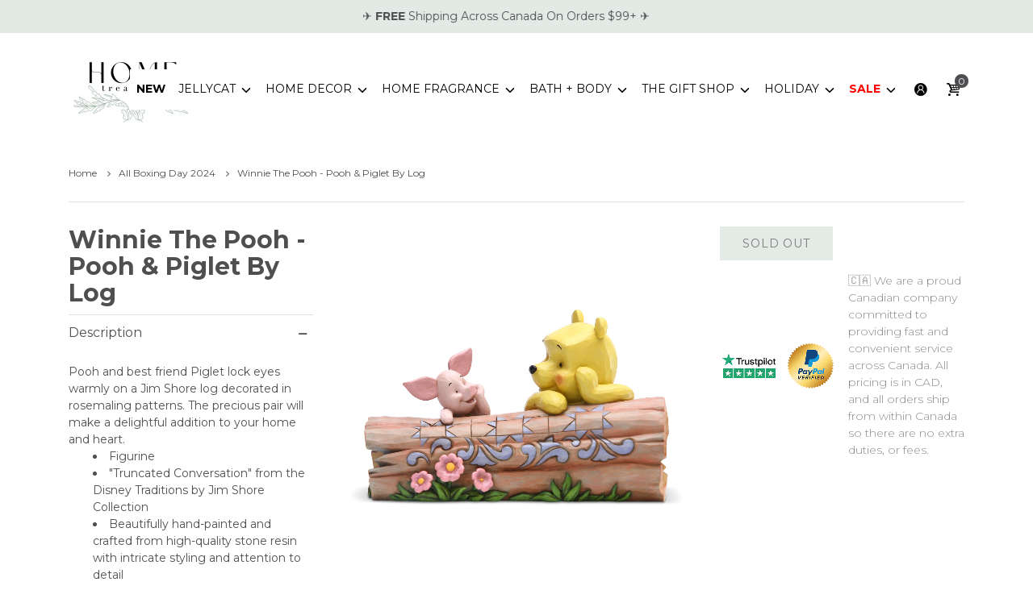

--- FILE ---
content_type: text/css
request_url: https://hometreasures.ca/cdn/shop/t/9/assets/theme.scss.css?v=97678068488297762941768440984
body_size: 26923
content:
@keyframes fadeCustom{0%{opacity:0}to{opacity:1;transform:scale(1)}}@keyframes fade-Custom{0%{opacity:0;transform:scale(.5)}to{opacity:1;transform:scale(1)}}@keyframes fade-Custom-mobile{0%{opacity:0;transform:scale(1);-webkit-transform:translate(0,350px);-ms-transform:translate(0,350px);-o-transform:translate(0,350px);transform:translateY(350px)}to{opacity:1;transform:scale(1);-webkit-transform:translate(0,0);-ms-transform:translate(0,0);-o-transform:translate(0,0);transform:translate(0)}}@-webkit-keyframes fadeInDown{0%{opacity:0;-webkit-transform:translateY(-20px)}to{opacity:1;-webkit-transform:translateY(0)}}@keyframes fadeInDown{0%{opacity:0;transform:translateY(-20px)}to{opacity:1;transform:translateY(0)}}@keyframes moveFromLeft{0%{left:-9000px}to{left:0}}@keyframes moveFromRight{0%{right:-9000px}to{right:0}}@keyframes moveFromTop{0%{top:-5000px}to{top:0}}@keyframes moveFromBottom{0%{bottom:-5000px}to{bottom:0}}@-webkit-keyframes moveFromLeft{0%{left:-9000px}to{left:0}}@-webkit-keyframes moveFromRight{0%{right:-9000px}to{right:0}}@-webkit-keyframes moveFromTop{0%{top:-5000px}to{top:0}}@-webkit-keyframes moveFromBottom{0%{bottom:-5000px}to{bottom:0}}@keyframes slidenavAnimation{0%{margin-top:-30px;opacity:0}to{margin-top:0;opacity:1}}@-webkit-keyframes slidenavAnimation{0%{margin-top:-30px;opacity:0}to{margin-top:0;opacity:1}}@-webkit-keyframes fa-spin{0%{-webkit-transform:rotate(0deg);transform:rotate(0)}to{-webkit-transform:rotate(359deg);transform:rotate(359deg)}}@keyframes fa-spin{0%{-webkit-transform:rotate(0deg);transform:rotate(0)}to{-webkit-transform:rotate(359deg);transform:rotate(359deg)}}@-webkit-keyframes hvr-icon-bob{0%{-webkit-transform:translateY(-8px);transform:translateY(-8px)}to{-webkit-transform:translateY(0px);transform:translateY(0)}}@keyframes hvr-icon-bob{0%{-webkit-transform:translateY(-8px);transform:translateY(-8px)}to{-webkit-transform:translateY(0px);transform:translateY(0)}}@-webkit-keyframes hvr-icon-bob-float{to{-webkit-transform:translateY(-8px);transform:translateY(-8px)}}@keyframes hvr-icon-bob-float{to{-webkit-transform:translateY(-8px);transform:translateY(-8px)}}@-webkit-keyframes hvr-pulse{25%{-webkit-transform:scale(1.1);transform:scale(1.1)}75%{-webkit-transform:scale(.9);transform:scale(.9)}}@keyframes hvr-pulse{25%{-webkit-transform:scale(1.1);transform:scale(1.1)}75%{-webkit-transform:scale(.9);transform:scale(.9)}}@-webkit-keyframes hvr-icon-wobble-horizontal{0%{-webkit-transform:translateX(0px);transform:translate(0)}78%{-webkit-transform:translateX(0px);transform:translate(0)}79%{-webkit-transform:translateX(6px);transform:translate(6px)}83%{-webkit-transform:translateX(-5px);transform:translate(-5px)}87%{-webkit-transform:translateX(4px);transform:translate(4px)}91%{-webkit-transform:translateX(-2px);transform:translate(-2px)}96%{-webkit-transform:translateX(1px);transform:translate(1px)}to{-webkit-transform:translateX(0);transform:translate(0)}}@keyframes hvr-icon-wobble-horizontal{0%{-webkit-transform:translateX(0px);transform:translate(0)}78%{-webkit-transform:translateX(0px);transform:translate(0)}79%{-webkit-transform:translateX(6px);transform:translate(6px)}83%{-webkit-transform:translateX(-5px);transform:translate(-5px)}87%{-webkit-transform:translateX(4px);transform:translate(4px)}91%{-webkit-transform:translateX(-2px);transform:translate(-2px)}96%{-webkit-transform:translateX(1px);transform:translate(1px)}to{-webkit-transform:translateX(0);transform:translate(0)}}@keyframes translateY-display{0%{opacity:0;transform:translateY(50%)}to{opacity:1;transform:translateY(0)}}@keyframes translateY-display--reversed{0%{display:inline-flex;opacity:1;transform:translateY(0)}99%{display:inline-flex;opacity:0;transform:translateY(50%)}to{display:none;opacity:0;transform:translateY(50%)}}@keyframes move{0%{background-position:0px 0px}to{background-position:40px 0px}}@keyframes scroll-left{0%{-moz-transform:translateX(100%);-webkit-transform:translateX(100%);transform:translate(100%)}to{-moz-transform:translateX(-100%);-webkit-transform:translateX(-100%);transform:translate(-100%)}}@-webkit-keyframes box-shadow-animation{50%{box-shadow:0 0 0 5px #fff3}62%{box-shadow:0 0 0 9px #fff}75%{box-shadow:0 0 0 11px #ffffff4d}to{box-shadow:0 0 0 13px #fff0}}@-moz-keyframes box-shadow-animation{50%{box-shadow:0 0 0 5px #fff3}62%{box-shadow:0 0 0 9px #fff}75%{box-shadow:0 0 0 11px #ffffff4d}to{box-shadow:0 0 0 13px #fff0}}@-ms-keyframes box-shadow-animation{50%{box-shadow:0 0 0 5px #fff3}62%{box-shadow:0 0 0 9px #fff}75%{box-shadow:0 0 0 11px #ffffff4d}to{box-shadow:0 0 0 13px #fff0}}@-o-keyframes box-shadow-animation{50%{box-shadow:0 0 0 5px #fff3}62%{box-shadow:0 0 0 9px #fff}75%{box-shadow:0 0 0 11px #ffffff4d}to{box-shadow:0 0 0 13px #fff0}}@keyframes box-shadow-animation{50%{box-shadow:0 0 0 5px #fff3}62%{box-shadow:0 0 0 9px #fff}75%{box-shadow:0 0 0 11px #ffffff4d}to{box-shadow:0 0 0 13px #fff0}}@keyframes gradient{0%{background-position:0 0}to{background-position:-200% 0}}@-webkit-keyframes tada{0%{-webkit-transform:scale3d(1,1,1);transform:scaleZ(1)}10%,20%{-webkit-transform:scale3d(.9,.9,.9) rotate3d(0,0,1,-3deg);transform:scale3d(.9,.9,.9) rotate3d(0,0,1,-3deg)}30%,50%,70%,90%{-webkit-transform:scale3d(1.1,1.1,1.1) rotate3d(0,0,1,3deg);transform:scale3d(1.1,1.1,1.1) rotate3d(0,0,1,3deg)}40%,60%,80%{-webkit-transform:scale3d(1.1,1.1,1.1) rotate3d(0,0,1,-3deg);transform:scale3d(1.1,1.1,1.1) rotate3d(0,0,1,-3deg)}to{-webkit-transform:scale3d(1,1,1);transform:scaleZ(1)}}@keyframes tada{0%{-webkit-transform:scale3d(1,1,1);transform:scaleZ(1)}10%,20%{-webkit-transform:scale3d(.9,.9,.9) rotate3d(0,0,1,-3deg);transform:scale3d(.9,.9,.9) rotate3d(0,0,1,-3deg)}30%,50%,70%,90%{-webkit-transform:scale3d(1.1,1.1,1.1) rotate3d(0,0,1,3deg);transform:scale3d(1.1,1.1,1.1) rotate3d(0,0,1,3deg)}40%,60%,80%{-webkit-transform:scale3d(1.1,1.1,1.1) rotate3d(0,0,1,-3deg);transform:scale3d(1.1,1.1,1.1) rotate3d(0,0,1,-3deg)}to{-webkit-transform:scale3d(1,1,1);transform:scaleZ(1)}}.tada{-webkit-animation-name:tada;animation-name:tada}.animated{-webkit-animation-duration:1s;animation-duration:1s;-webkit-animation-fill-mode:both;animation-fill-mode:both}.animated.delay-1s{-webkit-animation-delay:1s;animation-delay:1s}h1,h2,h3,h4,h5,h6{margin:0;padding:0;color:#4f4f52;line-height:1.1;font-family:Montserrat,HelveticaNeue,Helvetica Neue,Helvetica,Arial,sans-serif}h3,h4,h5,h6{line-height:1.5}b{font-weight:600}h1,.h1,h2,.h2{font-size:26px;font-weight:100}h3,.h3{font-size:18px;font-weight:600}h4,.h4{font-size:12px;font-weight:400}h5,.h5,.custom-item-inner-product .info>a,.custom-item-inner-collection .info>a{font-size:12px;font-weight:300}h6,.h6{font-size:12px;font-weight:300}@media (max-width: 767px){h1,.h1{font-size:21px}h2,.h2{font-size:22px}h3,.h3{font-size:15px}h4,.h4{font-size:10px}h5,.h5,.custom-item-inner-product .info>a,.custom-item-inner-collection .info>a{font-size:12px}h6,.h6{font-size:12px}}.h1,.h2,.h3,.h4,.h5,.custom-item-inner-product .info>a,.custom-item-inner-collection .info>a,.h6{margin:0;color:#4f4f52;font-family:Montserrat,HelveticaNeue,Helvetica Neue,Helvetica,Arial,sans-serif}.page-title{font-size:26px;font-family:Montserrat,HelveticaNeue,Helvetica Neue,Helvetica,Arial,sans-serif}@media (max-width: 767px){.page-title{font-size:22px}}p{margin:0 0 20px}p:empty{margin:0}small{font-size:12px}h2 small.pull-right{padding-top:.538461538em}a{-moz-transition:all .45s ease 0s;-o-transition:all .45s ease 0s;-webkit-transition:all .45s ease 0s;transition:all .45s ease 0s}a:focus{text-decoration:none}a,a:link,a:hover,a:active{outline:none}dl,ol,ul{margin:0}nav ol,nav ul{list-style:none}html{-webkit-font-smoothing:antialiased;-moz-osx-font-smoothing:grayscale;text-size-adjust:100%;text-rendering:optimizeLegibility;height:100%;font-size:14px}body{font-family:Montserrat,HelveticaNeue,Helvetica Neue,Helvetica,Arial,sans-serif;font-size:14px;color:#4f4f52;font-weight:400;position:relative;height:100%;overflow-x:hidden;top:0!important;touch-action:manipulation;-webkit-font-smoothing:antialiased;-moz-osx-font-smoothing:grayscale}body>.skiptranslate{display:none!important}#page-body{height:100%;position:relative;left:0}#page-body[data-bg-type=color]{background:#fff}#page-body[data-bg-type=image]{background-image:url(//hometreasures.ca/cdn/shop/files/90547823956729835249035834_1920x.progressive.jpg?v=1585260855)}#page-body.pending:before{content:"";background-image:url(//hometreasures.ca/cdn/shop/t/9/assets/loading.gif?v=8514);background-size:100%;background-repeat:no-repeat;background-position:center center;position:fixed;top:50%!important;bottom:auto;left:50%;right:auto;width:80px;height:80px;margin-left:-28px;margin-top:-28px;overflow:hidden;padding:0;text-align:center;text-indent:-999em;z-index:99999}@media (min-width: 1200px){#page-body.boxed{max-width:1420px;width:100%;padding-right:15px;padding-left:15px;margin:0 auto}}@media (max-width: 1199px) and (min-width: 992px){#page-body.boxed{max-width:980px;margin:0 auto}}@media (max-width: 991px) and (min-width: 768px){#page-body.boxed{max-width:760px;margin:0 auto}}body:not(.modal-open) .modal-backdrop.show{display:none}body.modal-open{overflow:hidden!important}html,button,input,select,textarea{font-size:14px;font-family:Montserrat,HelveticaNeue,Helvetica Neue,Helvetica,Arial,sans-serif;line-height:1.75em;font-style:normal;font-variant:normal;text-transform:none;-webkit-font-smoothing:antialiased}input,textarea,select,input.form-control,textarea.form-control{border-radius:0;-moz-border-radius:0px 0px 0px 0px;-webkit-border-radius:0px 0px 0px 0px}input:focus,textarea:focus,select:focus,input.form-control:focus,textarea.form-control:focus{-webkit-box-shadow:0 0 0px #4f4f52;-ms-transform:0 0 0px #4f4f52;-o-transform:0 0 0px #4f4f52;box-shadow:0 0 #4f4f52;outline:none;border-bottom:1px solid #e1e1e1;background:none}.comment-form h3,.contact-form h3{text-transform:uppercase;font-size:13px;font-weight:500;padding-bottom:10px}.comment-form .grid-form input,.contact-form .grid-form input{display:block;clear:both;margin-bottom:20px;width:100%;border:1px solid rgba(79,79,82,.5);padding-left:15px}.comment-form .grid-form input:focus,.contact-form .grid-form input:focus{border-color:#4f4f52;background:none}.comment-form .form-group,.contact-form .form-group{margin-bottom:0}.comment-form .form-group label,.contact-form .form-group label{margin-bottom:10px}.comment-form .form-group textarea,.contact-form .form-group textarea{height:200px;background:#fff}.comment-form .btn,.contact-form .btn{padding:5px 30px;margin-top:20px;font-weight:400;font-size:14px}.clearfix{clear:both}#main-content{min-height:300px}html .cart-opened{overflow:hidden}.cart-opened #page-body{cursor:url(../assets/toggle_close.png),progress;position:relative;left:0}body.cart-opened #page-body:before{background:#0009;content:""!important;display:inline-block!important;position:fixed;top:0;left:0;right:0;bottom:0;z-index:99999}.cart-opened .header-content,.cart-opened .mobile-version{left:0}@media (max-width: 991px){.cc-window{bottom:60px!important}}.cc-btn{background:#4f4f52!important;color:#fff!important}.cc-btn:hover,.cc-btn:focus{opacity:.8}.image-circle{border-radius:50%;-moz-border-radius:50% 50% 50% 50%;-webkit-border-radius:50% 50% 50% 50%}html.search-opened,html .filter-opened{overflow:hidden}.search-opened #page-body{cursor:url(../assets/toggle_close.png),progress;position:relative;left:0}.search-opened .header-content,.search-opened .mobile-version{left:0}body.search-opened #page-body:before,.qs-opened #page-body:before,.f-load #page-body:before,.sidebar-opened #page-body:before,.menu-opened #page-body:before,.order-sidebar-opened #page-body:before{content:""!important;display:inline-block!important;z-index:1000;background:#000000b3 none repeat scroll 0 0;position:fixed;height:100%;width:100%;top:0;left:0}.f-load #page-body{cursor:auto}body.cart-loading .loading{display:block!important}.visible-phone{display:none}fieldset,legend{border:none}.input-append input[class*=span],.input-append .uneditable-input[class*=span],.input-prepend input[class*=span],.input-prepend .uneditable-input[class*=span],.row-fluid input[class*=span],.row-fluid select[class*=span],.row-fluid textarea[class*=span],.row-fluid .uneditable-input[class*=span],.row-fluid .input-prepend [class*=span],.row-fluid .input-append [class*=span]{display:inline-block;padding:1.384615385em .615384615em}.row-fluid textarea[class*=span]{padding-top:.5em;padding-bottom:.5em}input[type=image]{width:auto}textarea{border:none}input:-webkit-autofill{background:transparent}input[type=checkbox]{vertical-align:top;margin-right:10px}textarea,input[type=text],input[type=password],input[type=datetime],input[type=datetime-local],input[type=date],input[type=month],input[type=time],input[type=week],input[type=number],input[type=email],input[type=tel],input[type=color],.uneditable-input{margin:0;padding:15px 0;-moz-appearance:textfield;-webkit-appearance:textfield;-webkit-appearance:none;color:#4f4f52}textarea,textarea.form-control{-webkit-box-shadow:inset 0 0 0 white;-ms-transform:inset 0 0 0 white;-o-transform:inset 0 0 0 white;box-shadow:inset 0 0 #fff;background-repeat:no-repeat;background-attachment:fixed;background:none;border:1px solid rgba(79,79,82,.5);-moz-appearance:textfield;-webkit-appearance:textfield;-webkit-appearance:none;padding-left:15px;padding-right:15px;border-radius:0;-moz-border-radius:0px 0px 0px 0px;-webkit-border-radius:0px 0px 0px 0px}textarea:focus,textarea.form-control:focus{border-color:#4f4f52}input[type=text],input[type=password],input[type=datetime],input[type=datetime-local],input[type=date],input[type=month],input[type=time],input[type=week],input[type=number],input[type=email],input[type=url],input[type=search],input[type=tel],input[type=color]{padding:10px;line-height:1.6;height:40px;font-weight:300;background-repeat:no-repeat;background-attachment:fixed;background:#fff;border:1px solid #e1e1e1;font-size:14px;-webkit-box-shadow:inset 0 0 0 white;-ms-transform:inset 0 0 0 white;-o-transform:inset 0 0 0 white;box-shadow:inset 0 0 #fff}input[type=text]:focus,input[type=password]:focus,input[type=datetime]:focus,input[type=datetime-local]:focus,input[type=date]:focus,input[type=month]:focus,input[type=time]:focus,input[type=week]:focus,input[type=number]:focus,input[type=email]:focus,input[type=url]:focus,input[type=search]:focus,input[type=tel]:focus,input[type=color]:focus{border-color:#4f4f52}select{line-height:39px;padding:0 15px;height:40px;-webkit-appearance:none;-moz-appearance:none;-ms-appearance:none;-o-appearance:none;appearance:none;background-repeat:no-repeat;background-attachment:fixed;background:none;background-position:right center!important;background-repeat:no-repeat!important;border:1px solid #e1e1e1;font-size:14px;color:#4f4f52;-webkit-box-shadow:inset 0 0 0 white;-ms-transform:inset 0 0 0 white;-o-transform:inset 0 0 0 white;box-shadow:inset 0 0 #fff;border-radius:0;-moz-border-radius:0px 0px 0px 0px;-webkit-border-radius:0px 0px 0px 0px}select:focus{border-color:#4f4f52}@media screen and (min-width: 0 \fffd){select{padding-right:0;backgorund:none!important}}select::-ms-expand{display:none}input[type=number]{-moz-appearance:textfield;-webkit-appearance:textfield;-webkit-appearance:none}input[type=number]::-webkit-inner-spin-button,input[type=number]::-webkit-outer-spin-button{-webkit-appearance:none}button{outline:none}button:focus{outline:none}[type=button],[type=reset],[type=submit],button{-webkit-appearance:none}.btn.focus,.btn:focus,.btn:hover{outline:none}label{margin-bottom:7px;font-weight:400}label em{color:#f1152f;font-weight:400;font-style:normal;margin-left:3px}.form-actions{background:none;border:none}.alert ul{margin-bottom:0}.alert ul li{list-style:none}.alert>p,.alert>ul{margin:0}blockquote{padding:0 0 0 50px;position:relative;font-style:italic}table,th,td{border-style:solid}table{border-collapse:separate;border-spacing:0;border-width:1px 0 0 1px;margin:0 0 24px;width:100%}caption,th,td{font-weight:400;text-align:left}th{border-width:0 1px 1px 0;font-weight:700}td{border-width:0 1px 1px 0}th,td{padding:5px}ul{padding:0;list-style:disc inside none}ol{padding:0;list-style:decimal inside none}ul ul,ul ol,ol ol,ol ul{padding-left:10px}.list-inline{margin:0}.list-inline>li{padding:0;margin:0;display:inline-block}.visible-hide{visibility:hidden}a{background:#0000 none repeat scroll 0 0;color:#4f4f52;text-decoration:none}a:hover,a:focus{color:#4f4f52;text-decoration:none}.text-link{background:#0000 none repeat scroll 0 0;color:#4f4f52;text-decoration:none}@media (min-width: 1025px){a:hover,a:focus,.text-link:hover,.text-link:focus{color:#4f4f52}}.fw-100{font-weight:100}.fw-200{font-weight:200}.fw-300{font-weight:300}.fw-400{font-weight:400}.fw-500{font-weight:500}.fw-600{font-weight:600}.fw-700{font-weight:700}.fw-800{font-weight:800}.fw-900{font-weight:900}.btn-1{background:#d6e1da;color:#000;border:1px solid black;text-transform:uppercase}.btn-1:hover,.btn-1:active{background:#e1e1e1;color:#fff;border:1px solid #646565}.btn-2{background:#d6e1da;color:#333;border:1px solid #d6e1da;text-transform:uppercase}.btn-2:hover,.btn-2:focus,.btn-2:active{background:#999;color:#fff;border:1px solid rgba(0,0,0,0)}.btn-3{background:#d6e1da;color:#6a6a6a;border:1px solid #6a6a6a}.btn-3:hover,.btn-3:focus,.btn-3:active{background:#333;color:#fff;border:1px solid rgba(0,0,0,0)}.btn-rounded .btn-1,.btn-rounded .btn-2,.btn-rounded .btn,.btn-rounded #add-to-cart,.btn-rounded .shopify-payment-button button,.btn-rounded #newsletter-popup .countdown-content{border-radius:4px;-moz-border-radius:4px 4px 4px 4px;-webkit-border-radius:4px 4px 4px 4px}.btn-rounded #newsletter-popup .countdown-content .popup-countdown>span{border-radius:4px;-moz-border-radius:4px 4px 4px 4px;-webkit-border-radius:4px 4px 4px 4px}.btn-rounded .block-countdown.style-4 .wrapper-countdown>div>span{border-radius:4px;-moz-border-radius:4px 4px 4px 4px;-webkit-border-radius:4px 4px 4px 4px}#quick-shop-modal{background:#00000080;z-index:999}#quick-shop-modal .modal-content{z-index:999}.alert-danger{border-radius:0;border-color:#d02e2e;color:#d02e2e;background-color:#fff6f6}.alert-success{border-radius:0;border-color:#56ad6a;color:#56ad6a;background-color:#ecfeee}.add-to-cart.disabled,.add-to-wishlist.disabled{cursor:not-allowed;pointer-events:none;opacity:1;background:#d6e1da;-webkit-box-shadow:none;box-shadow:none;font-size:0!important;position:relative;line-height:42px;height:42px}.add-to-cart.disabled:before,.add-to-wishlist.disabled:before{content:none!important}.add-to-cart.disabled:after,.add-to-wishlist.disabled:after{content:"";width:20px;height:20px;border:2px solid #f2f2f3;border-top:2px solid transparent;-webkit-animation:fa-spin 2s infinite linear;animation:fa-spin 2s infinite linear;margin-left:-10px;margin-top:-10px;border-radius:50%;-moz-border-radius:50% 50% 50% 50%;-webkit-border-radius:50% 50% 50% 50%;position:absolute;display:block;left:50%;top:50%}.add-to-wishlist.pending,.add-to-compare.pending{content:"";-webkit-animation:fa-spin 2s infinite linear;animation:fa-spin 2s infinite linear}.add-to-wishlist.pending i:before,.add-to-compare.pending i:before{content:"\e838";-webkit-animation:fa-spin 2s infinite linear;animation:fa-spin 2s infinite linear}.add-to-wishlist.added i:before,.add-to-compare.added i:before{content:"\e946";font-family:arenafont;font-display:optional}.num-items-in-wishlist,.num-items-in-compare{position:relative}.num-items-in-wishlist .number,.num-items-in-compare .number{position:absolute;display:block;left:-8px;top:-1px;border-radius:50%;-moz-border-radius:50% 50% 50% 50%;-webkit-border-radius:50% 50% 50% 50%;width:15px;height:15px;line-height:15px;font-size:11px;text-align:center;color:#fff;background:#4f4f52}.num-items-in-wishlist .number[data-count="0"],.num-items-in-compare .number[data-count="0"]{display:none}.opacity-0{opacity:0}.fade-custom{animation:fadeCustom 1s ease}.fade-custom{animation:fade-Custom .8s ease}.modal-open .modal-backdrop{display:none}.swatch{font-size:0}.swatch .swatch-element{float:none;display:inline-block}img{max-width:100%;height:auto;border:0;-webkit-backface-visibility:hidden;-ms-transform:translateZ(0);-webkit-transform:translateZ(0);transform:translateZ(0)}.image{max-width:100%;height:auto;border:0;overflow:hidden}.image>a{display:block;position:relative;text-align:center}span.image--style{display:block}.img-swt-temp{height:0}.spr-badge-caption{display:none}.no-style{margin:0!important;padding:0!important;border:0!important;background:none!important}.fl{float:left}.fr{float:right}.fn{float:none}.cl{clear:left}.cr{clear:right}.cb{clear:both}.hide,.hidden{display:none!important}.bold{font-weight:600}.topbar-popup{cursor:pointer}img{width:100%}.layout-full{padding:0 15px}@media (max-width: 812px){.layout-full{padding-right:calc(15px + env(safe-area-inset-right));padding-left:calc(15px + env(safe-area-inset-left))}}@media (max-width: 812px){.layout-full .header-mobile,.layout-full .topbar{padding-right:calc(15px + env(safe-area-inset-right));padding-left:calc(15px + env(safe-area-inset-left))}}@media (min-width: 1200px){.layout-wide_padding{padding-left:5%;padding-right:5%}}@media (min-width: 992px){#home-main-content.col-12 .layout-full{padding:0}}.layout-full_with_padding{padding:0 5%}@media (max-width: 812px){.layout-full_with_padding{padding-right:calc(15px + env(safe-area-inset-right));padding-left:calc(15px + env(safe-area-inset-left))}}@media (max-width: 767px){.header-content .layout-full{padding-right:calc(15px + env(safe-area-inset-right));padding-left:calc(15px + env(safe-area-inset-left))}.layout-full .header-mobile{padding:15px}}.padding-item-false{padding:0}.padding-item-false.row{margin-left:0;margin-right:0}.padding-item-false.row>div{padding-right:0;padding-left:0}.padding-false{padding:0}@media (max-width: 812px){.container{padding:0 15px}}.shadow{box-shadow:none!important}@media (max-width: 1199px){.nav-tabs{display:block;overflow-x:auto;white-space:nowrap;flex-wrap:nowrap}}.nav-tabs .nav-item{display:inline-block;position:relative}.col-5th{-webkit-box-flex:0;-ms-flex:0 0 20%;flex:0 0 20%;max-width:20%}@media (max-width: 767px){.col-sm-5th{-webkit-box-flex:0;-ms-flex:0 0 20%;flex:0 0 20%;max-width:20%}}@media (min-width: 768px){.col-md-5th{-webkit-box-flex:0;-ms-flex:0 0 20%;flex:0 0 20%;max-width:20%}}@media (min-width: 992px){.col-lg-5th{-webkit-box-flex:0;-ms-flex:0 0 20%;flex:0 0 20%;max-width:20%}}@media (min-width: 1200px){.col-xl-5th{-webkit-box-flex:0;-ms-flex:0 0 20%;flex:0 0 20%;max-width:20%}}.no-translate3d{transform:translateZ(0)!important}.full-height{height:100%!important}.hightlight-color{color:#4f4f52;font-size:14px}.product-wrapper .swatch .swatch-element{margin:0 7px 7px 0}@media (max-width: 479px){.product-wrapper .swatch .swatch-element{margin:0 3px 3px 0}}.wrap-breadcrumb .bw-image{padding:80px 0;text-align:center;background-size:cover}.wrap-breadcrumb.no-image .container{display:flex;align-items:center;padding-top:12px;padding-bottom:12px;position:relative}.wrap-breadcrumb.no-image .container span{flex:1;font-family:Montserrat,HelveticaNeue,Helvetica Neue,Helvetica,Arial,sans-serif;font-size:12px;font-weight:700;color:#4f4f52}@media (max-width: 767px){.wrap-breadcrumb.no-image .container span{font-size:14px}}.wrap-breadcrumb.no-image .container>ul{flex:1;display:flex;justify-content:flex-end;font-size:10px}.wrap-breadcrumb.no-image .container:after{content:"";background:#e1e1e1;height:1px;position:absolute;display:block;left:15px;right:15px;bottom:0}.bw-color{background:#fff}.breadcrumb{background-color:unset;padding:15px 0;margin:0;font-size:14px}@media (min-width: 768px){.breadcrumb a:after{content:"\f105";font-family:arenafont;font-display:optional;padding:0 10px}}@media (max-width: 767px){.breadcrumb a:before{content:"\f104";font-family:arenafont;font-display:optional;padding:0 10px 0 0}}.breadcrumb-product-page .breadcrumb{border-bottom:1px solid #e1e1e1;border-radius:0;-moz-border-radius:0px 0px 0px 0px;-webkit-border-radius:0px 0px 0px 0px;font-size:12px}@media (min-width: 768px){.breadcrumb-product-page .breadcrumb{padding:26px 0}}@media (max-width: 479px){.breadcrumb{display:block;overflow:auto;white-space:nowrap}.breadcrumb li{font-size:14px;display:inline-block}.wrap-breadcrumb .bw-image{padding:50px 0}}.title-wrapper{padding-bottom:30px}@media (max-width: 767px){.title-wrapper{padding-bottom:10px}}.title-wrapper .title{text-transform:uppercase}.title-wrapper .subtitle{font-weight:400;padding-top:16px;font-family:Montserrat,HelveticaNeue,Helvetica Neue,Helvetica,Arial,sans-serif;text-transform:uppercase}.btn{padding:6px 15px;line-height:28px;font-weight:400;white-space:normal;font-size:14px;letter-spacing:.8px;text-transform:uppercase;-moz-transition:all .35s ease-in-out 0s;-o-transition:all .35s ease-in-out 0s;-webkit-transition:all .35s ease-in-out 0s;transition:all .35s ease-in-out 0s;border-radius:0;-moz-border-radius:0px 0px 0px 0px;-webkit-border-radius:0px 0px 0px 0px}.btn:hover,.btn:focus,.btn:active{outline:none!important;outline-offset:0!important;-webkit-box-shadow:0 0 0 white!important;-ms-transform:0 0 0 white!important;-o-transform:0 0 0 white!important;box-shadow:0 0 #fff!important}.hide-label .footer-label{display:none}.popup-is-showing{overflow:hidden!important}.max-1-str{overflow:hidden;display:-webkit-box;-webkit-line-clamp:1;-moz-line-clamp:1;-webkit-box-orient:vertical;-moz-box-orient:vertical}.max-2-str{overflow:hidden;display:-webkit-box;-webkit-line-clamp:2;-moz-line-clamp:2;-webkit-box-orient:vertical;-moz-box-orient:vertical}.max-3-str{overflow:hidden;display:-webkit-box;-webkit-line-clamp:3;-moz-line-clamp:3;-webkit-box-orient:vertical;-moz-box-orient:vertical}.ps-list,.related-items-section,.related-items-search,.tabs-list-carousel{display:none}.ps-list .owl-stage,.related-items-section .owl-stage,.related-items-search .owl-stage,.tabs-list-carousel .owl-stage,.ps-list .owl-stage .owl-item,.related-items-section .owl-stage .owl-item,.related-items-search .owl-stage .owl-item,.tabs-list-carousel .owl-stage .owl-item{display:flex;flex-wrap:wrap}.ps-list.owl-carousel .owl-item{-moz-transition:visibility .3s linear,opacity .3s cubic-bezier(0,0,.3,1);-o-transition:visibility .3s linear,opacity .3s cubic-bezier(0,0,.3,1);-webkit-transition:visibility .3s linear,opacity .3s cubic-bezier(0,0,.3,1);transition:visibility .3s linear,opacity .3s cubic-bezier(0,0,.3,1);will-change:transform,opacity}.related-items-section .product-grid-item,#layer-addcart-related .product-grid-item{width:100%}.bc-masonry.muuri{display:block}.home-banner-carousel{display:none}.featured-image.blur-up{-webkit-filter:blur(10px);filter:blur(10px);transition:filter .2s,-webkit-filter .2s}.blur-up{-webkit-backface-visibility:hidden;-webkit-transform:translate3d(0,0,0);-webkit-filter:blur(5px);filter:blur(5px);transform:translateZ(0);transition:filter .2s,-webkit-filter .2s}.blur-up.lazyloaded{-webkit-filter:blur(0);filter:blur(0);transform:scale(1);-moz-transform:scale(1,1);-webkit-transform:scale(1,1);-ms-transform:scale(1,1);-o-transform:scale(1,1);transform:translateZ(0)}img.lazyload:not([src]){opacity:0}.lazyloaded{opacity:1}.slide-up{transform:translateY(100%);transform-origin:center bottom;transition:1s cubic-bezier(.215,.61,.355,1)}.slide-up.lazyloaded{transform:translateY(0);transition:1s cubic-bezier(.215,.61,.355,1)}.fade-up{transform:translateY(18px);transition:1s cubic-bezier(.215,.61,.355,1)}.fade-up.lazyloaded{transform:translateY(0);transition:1s cubic-bezier(.215,.61,.355,1)}.scale-up{transform:scale(.925);transform-origin:bottom center;transition:1s cubic-bezier(.215,.61,.355,1)}.scale-up.lazyloaded{transform:scale(1);transform-origin:bottom center;transition:1s cubic-bezier(.215,.61,.355,1)}@media (min-width: 768px){.width-8,.width-col-1{width:8.333333%}.width-16,.width-col-2{width:16.666667%}.width-20{width:20%}.width-25,.width-col-3{width:25%}.width-33,.width-col-4{width:33.333333%}.width-40{width:40%}.width-42,.width-col-5{width:41.666667%}.width-50,.width-col-6{width:50%}.width-58,.width-col-7{width:58.333333%}.width-60{width:60%}.width-66,.width-col-8{width:66.666667%}.width-75,.width-col-9{width:75%}.width-80{width:80%}.width-84,.width-col-10{width:83.333333%}.width-92,.width-col-11{width:91.666667%}.width-100,.width-col-12{width:100%}}@media (max-width: 767px){.width-16,.width-20,.width-25,.width-33,.width-40,.width-42,.width-50,.width-58,.width-60,.width-66,.width-75,.width-8,.width-80,.width-84,.width-92{width:100%}.width-col-mob-1,.width-mobile-8{width:8.333333%}.width-col-mob-2,.width-mobile-16{width:16.666667%}.width-mobile-20{width:20%}.width-col-mob-3,.width-mobile-25{width:25%}.width-col-mob-4,.width-mobile-33{width:33.333333%}.width-mobile-40{width:40%}.width-col-mob-5,.width-mobile-42{width:41.666667%}.width-col-mob-6,.width-mobile-50{width:50%}.width-col-mob-7,.width-mobile-58{width:58.333333%}.width-mobile-60{width:60%}.width-col-mob-8,.width-mobile-66{width:66.666667%}.width-col-mob-9,.width-mobile-75{width:75%}.width-mobile-80{width:80%}.width-col-mob-10,.width-mobile-84{width:83.333333%}.width-col-mob-11,.width-mobile-92{width:91.666667%}.width-col-mob-12,.width-mobile-100{width:100%}}@media (min-width: 568px){.d-ms-none{display:none!important}}@media (min-width: 568px){.d-ms-show{display:inline-block!important}}@media (min-width: 1440px){.d-ml-none{display:none!important}}@media (min-width: 1440px){.d-ml-show{display:inline-block!important}}@media (max-width: 375px){.xxs-none{display:none!important}}@media (max-width: 575px){.xs-none{display:none!important}}@media (max-width: 767px){.sm-none{display:none!important}}@media (max-width: 991px) and (min-width: 768px){.md-none{display:none!important}}@media (min-width: 992px){.lg-none{display:none!important}}@media (min-width: 1200px){.xl-none{display:none!important}}.hidden{display:none}.move{cursor:move}.section-title{display:none}.owl-theme .owl-controls .owl-buttons>div{position:absolute}.navbar{position:static;min-height:10px;-webkit-box-align:baseline;-ms-flex-align:baseline;align-items:baseline;padding:0;width:100%}.m-close{text-align:center;border:none;background:#fde919;z-index:999;cursor:pointer;opacity:0;border-radius:50%;-moz-border-radius:50% 50% 50% 50%;-webkit-border-radius:50% 50% 50% 50%;-moz-transition:all .35s ease 0s;-o-transition:all .35s ease 0s;-webkit-transition:all .35s ease 0s;transition:all .35s ease 0s;position:absolute;display:block;left:0;top:0;-webkit-transform:translate(50%,25%);-ms-transform:translate(50%,25%);-o-transform:translate(50%,25%);transform:translate(50%,25%);width:50px;height:50px;line-height:50px}.m-close i:before{content:"\e823";font-family:arenafont;font-display:optional;font-size:16px;color:#fff;display:block;line-height:30px;margin:0 auto;padding:0;width:100%;line-height:50px}.m-close:hover{background:#4f4f52}.m-close:hover i:before{color:#4f4f52}.cata-product{display:flex;flex-wrap:wrap;margin:0 -15px;padding:0;vertical-align:top;clear:both}.number-1{width:100%}.number-2{width:50%}.number-3{width:33.33%}.number-4{width:25%}.number-5{width:20%}@media (max-width: 767px){.number-2,.number-3,.number-4,.number-5{width:50%}}img.img-lazy{position:absolute;top:0;left:0}*:has(>img.img-lazy){position:relative}.btn[disabled=disabled]{pointer-events:none}.quantity-product input[type=number]{-moz-appearance:textfield}.boxed-wrapper.loading{cursor:wait;opacity:0}.bw-image{position:relative}.bw-image .breadcrumb-holder{background-position:center;background-size:cover;height:100px}.bw-image .breadcrumb-holder .breadcrumb{position:absolute;top:50%;margin-top:-23px}.breadcrumb-holder{text-transform:inherit}@media (max-width: 767px){.breadcrumb-holder .breadcrumb a[href="/"],.breadcrumb-holder .breadcrumb li.active{display:none}}.swatch label{border:none;background:none;line-height:1.5;object-fit:cover}.swatch-col .white label{border:1px solid #eee}.templateProduct .variants-wrapper .selector-wrapper{display:none}.cf-white{box-shadow:0 0 1px #aaa9a9}@media (max-width: 991px){.desktop{display:none}}@media (min-width: 992px){.mobile{display:none}}.owl-carousel .owl-wrapper{display:none}.owl-carousel .owl-item{width:330px;-moz-transition:all .25s cubic-bezier(.25,.46,.45,.94);-o-transition:all .25s cubic-bezier(.25,.46,.45,.94);-webkit-transition:all .25s cubic-bezier(.25,.46,.45,.94);transition:all .25s cubic-bezier(.25,.46,.45,.94)}.owl-carousel .owl-item img{transform-style:inherit;-webkit-transform-style:inherit;-moz-transform-style:inherit;display:inline-block}.owl-carousel .post-image,.featured-img{background:#f3f3f3}.blog-carousel:not(.owl-loaded){display:none}.fancybox-inner,.fancybox-outer{position:absolute}.dropdown-toggle:after{display:none}table{width:100%}.button-radius{border-radius:20px;-moz-border-radius:20px 20px 20px 20px;-webkit-border-radius:20px 20px 20px 20px}.btn-checkout{border:2px solid black;background:#d6e1da;color:#000;-moz-transition:.35s all ease 0s;-o-transition:.35s all ease 0s;-webkit-transition:.35s all ease 0s;transition:.35s all ease 0s}.btn-checkout:hover{color:#fff;border:2px solid #646565;background:#e1e1e1}.btn-view-cart{color:#6a6a6a;border:2px solid #6a6a6a;background:#d6e1da;-moz-transition:.35s all ease 0s;-o-transition:.35s all ease 0s;-webkit-transition:.35s all ease 0s;transition:.35s all ease 0s}.btn-view-cart:hover{border:2px solid rgba(0,0,0,0);background:#333;color:#fff}.f-break{width:100vw!important;position:relative;left:calc(-.5*(100vw - 100%));flex:0 0 100vw}.slider-layer:before{content:"";position:absolute;display:block;left:0;top:0;width:100%;height:100%;z-index:1}.layer-opacity-0.slider-layer:before{content:"";opacity:0}.layer-opacity-10.slider-layer:before{content:"";opacity:.1}.layer-opacity-20.slider-layer:before{content:"";opacity:.2}.layer-opacity-30.slider-layer:before{content:"";opacity:.3}.layer-opacity-40.slider-layer:before{content:"";opacity:.4}.layer-opacity-50.slider-layer:before{content:"";opacity:.5}.layer-opacity-60.slider-layer:before{content:"";opacity:.6}.layer-opacity-70.slider-layer:before{content:"";opacity:.7}.layer-opacity-80.slider-layer:before{content:"";opacity:.8}.layer-opacity-90.slider-layer:before{content:"";opacity:.9}.layer-opacity-100.slider-layer:before{content:"";opacity:1}div[class*=carousel][data-owl-xs]:not(.owl-loaded){display:flex!important;overflow:hidden}div[class*=carousel][data-owl-xs]:not(.owl-loaded)>.products-grid-item .product-card,div[class*=carousel][data-owl-xs]:not(.owl-loaded) .category-item,div[class*=carousel][data-owl-xs]:not(.owl-loaded) .logo-list-item,div[class*=carousel][data-owl-xs]:not(.owl-loaded) .spc-block,div[class*=carousel][data-owl-xs]:not(.owl-loaded) .banner-item,div[class*=carousel][data-owl-xs]:not(.owl-loaded) .customer-item-inner,div[class*=carousel][data-owl-xs]:not(.owl-loaded) .plan-item{margin-bottom:0}div[class*=carousel][data-owl-xs]:not(.owl-loaded) .post-item,div[class*=carousel][data-owl-xs]:not(.owl-loaded) .banner-item{padding:0}div[class*=carousel][data-owl-xs]:not(.owl-loaded)[data-owl-xs="1"]>*{flex:0 0 100%}@media (min-width: 576px){div[class*=carousel][data-owl-xs]:not(.owl-loaded)[data-owl-sm="1"]>*{flex:0 0 100%}}@media (min-width: 768px){div[class*=carousel][data-owl-xs]:not(.owl-loaded)[data-owl-md="1"]>*{flex:0 0 100%}}@media (min-width: 992px){div[class*=carousel][data-owl-xs]:not(.owl-loaded)[data-owl-lg="1"]>*{flex:0 0 100%}}@media (min-width: 1200px){div[class*=carousel][data-owl-xs]:not(.owl-loaded)[data-owl-xl="1"]>*{flex:0 0 100%}}div[class*=carousel][data-owl-xs]:not(.owl-loaded)[data-padding-xs="5"]>*{padding-right:5px}@media (min-width: 768px){div[class*=carousel][data-owl-xs]:not(.owl-loaded)[data-padding-md="5"]>*{padding-right:5px}}div[class*=carousel][data-owl-xs]:not(.owl-loaded)[data-owl-xs="2"]>*{flex:0 0 50%}@media (min-width: 576px){div[class*=carousel][data-owl-xs]:not(.owl-loaded)[data-owl-sm="2"]>*{flex:0 0 50%}}@media (min-width: 768px){div[class*=carousel][data-owl-xs]:not(.owl-loaded)[data-owl-md="2"]>*{flex:0 0 50%}}@media (min-width: 992px){div[class*=carousel][data-owl-xs]:not(.owl-loaded)[data-owl-lg="2"]>*{flex:0 0 50%}}@media (min-width: 1200px){div[class*=carousel][data-owl-xs]:not(.owl-loaded)[data-owl-xl="2"]>*{flex:0 0 50%}}div[class*=carousel][data-owl-xs]:not(.owl-loaded)[data-padding-xs="10"]>*{padding-right:10px}@media (min-width: 768px){div[class*=carousel][data-owl-xs]:not(.owl-loaded)[data-padding-md="10"]>*{padding-right:10px}}div[class*=carousel][data-owl-xs]:not(.owl-loaded)[data-owl-xs="3"]>*{flex:0 0 33.33333%}@media (min-width: 576px){div[class*=carousel][data-owl-xs]:not(.owl-loaded)[data-owl-sm="3"]>*{flex:0 0 33.33333%}}@media (min-width: 768px){div[class*=carousel][data-owl-xs]:not(.owl-loaded)[data-owl-md="3"]>*{flex:0 0 33.33333%}}@media (min-width: 992px){div[class*=carousel][data-owl-xs]:not(.owl-loaded)[data-owl-lg="3"]>*{flex:0 0 33.33333%}}@media (min-width: 1200px){div[class*=carousel][data-owl-xs]:not(.owl-loaded)[data-owl-xl="3"]>*{flex:0 0 33.33333%}}div[class*=carousel][data-owl-xs]:not(.owl-loaded)[data-padding-xs="15"]>*{padding-right:15px}@media (min-width: 768px){div[class*=carousel][data-owl-xs]:not(.owl-loaded)[data-padding-md="15"]>*{padding-right:15px}}div[class*=carousel][data-owl-xs]:not(.owl-loaded)[data-owl-xs="4"]>*{flex:0 0 25%}@media (min-width: 576px){div[class*=carousel][data-owl-xs]:not(.owl-loaded)[data-owl-sm="4"]>*{flex:0 0 25%}}@media (min-width: 768px){div[class*=carousel][data-owl-xs]:not(.owl-loaded)[data-owl-md="4"]>*{flex:0 0 25%}}@media (min-width: 992px){div[class*=carousel][data-owl-xs]:not(.owl-loaded)[data-owl-lg="4"]>*{flex:0 0 25%}}@media (min-width: 1200px){div[class*=carousel][data-owl-xs]:not(.owl-loaded)[data-owl-xl="4"]>*{flex:0 0 25%}}div[class*=carousel][data-owl-xs]:not(.owl-loaded)[data-padding-xs="20"]>*{padding-right:20px}@media (min-width: 768px){div[class*=carousel][data-owl-xs]:not(.owl-loaded)[data-padding-md="20"]>*{padding-right:20px}}div[class*=carousel][data-owl-xs]:not(.owl-loaded)[data-owl-xs="5"]>*{flex:0 0 20%}@media (min-width: 576px){div[class*=carousel][data-owl-xs]:not(.owl-loaded)[data-owl-sm="5"]>*{flex:0 0 20%}}@media (min-width: 768px){div[class*=carousel][data-owl-xs]:not(.owl-loaded)[data-owl-md="5"]>*{flex:0 0 20%}}@media (min-width: 992px){div[class*=carousel][data-owl-xs]:not(.owl-loaded)[data-owl-lg="5"]>*{flex:0 0 20%}}@media (min-width: 1200px){div[class*=carousel][data-owl-xs]:not(.owl-loaded)[data-owl-xl="5"]>*{flex:0 0 20%}}div[class*=carousel][data-owl-xs]:not(.owl-loaded)[data-padding-xs="25"]>*{padding-right:25px}@media (min-width: 768px){div[class*=carousel][data-owl-xs]:not(.owl-loaded)[data-padding-md="25"]>*{padding-right:25px}}@media (min-width: 768px){div[class*=carousel][data-owl-xs]:not(.owl-loaded)[data-owl-md="6"]>*{flex:0 0 16.66667%}}@media (min-width: 992px){div[class*=carousel][data-owl-xs]:not(.owl-loaded)[data-owl-lg="6"]>*{flex:0 0 16.66667%}}@media (min-width: 1200px){div[class*=carousel][data-owl-xs]:not(.owl-loaded)[data-owl-xl="6"]>*{flex:0 0 16.66667%}}div[class*=carousel][data-owl-xs]:not(.owl-loaded)[data-padding-xs="30"]>*{padding-right:30px}@media (min-width: 768px){div[class*=carousel][data-owl-xs]:not(.owl-loaded)[data-padding-md="30"]>*{padding-right:30px}}@media (min-width: 768px){div[class*=carousel][data-owl-xs]:not(.owl-loaded)[data-owl-md="7"]>*{flex:0 0 14.28571%}}@media (min-width: 992px){div[class*=carousel][data-owl-xs]:not(.owl-loaded)[data-owl-lg="7"]>*{flex:0 0 14.28571%}}@media (min-width: 1200px){div[class*=carousel][data-owl-xs]:not(.owl-loaded)[data-owl-xl="7"]>*{flex:0 0 14.28571%}}div[class*=carousel][data-owl-xs]:not(.owl-loaded)[data-padding-xs="35"]>*{padding-right:35px}@media (min-width: 768px){div[class*=carousel][data-owl-xs]:not(.owl-loaded)[data-padding-md="35"]>*{padding-right:35px}}@media (max-width: 575px){.product-slider-content>.row{margin-right:-7.5px;margin-left:-7.5px}.product-slider-content>.row>div{padding-left:7.5px;padding-right:7.5px}.hp-tabs-list>div>.row{margin-right:-7.5px;margin-left:-7.5px}.hp-tabs-list>div>.row>div{padding-left:7.5px;padding-right:7.5px}.hp-tabs-section .hp-tabs-list.row{margin-right:-7.5px;margin-left:-7.5px}.hp-tabs-section .hp-tabs-list.row>div{padding-left:7.5px;padding-right:7.5px}.left-homepage~.col-12{padding:0}.templateIndex .main-content>.container{padding-top:0}.type-group-text .row{margin-right:-7.5px;margin-left:-7.5px}.type-group-text .row>div{padding-left:7.5px;padding-right:7.5px}.cata-product{margin-right:-7.5px;margin-left:-7.5px}.cata-product .mode-view-item{padding-left:7.5px!important;padding-right:7.5px!important}.page-vendor .vendor-content{margin:0 -7.5px}.page-vendor .vendor-content>div{padding:10px 7.5px}.partner-wrapper.padding-false .widget-partner.row{margin:0 -7.5px}.partner-wrapper.padding-false .widget-partner.row .padding-true{padding:0 7.5px}.partner-wrapper.padding-true .widget-partner.row{margin:0 -7.5px}.partner-wrapper.padding-true .widget-partner.row>div{padding:0 7.5px}.product-wrapper{margin-bottom:15px}}@media (max-width: 1440px) and (min-width: 768px){.sidebar-right .cata-product .products-grid-item.number-3{width:33.33%}}@media (max-width: 767px) and (min-width: 568px){.sidebar-right .cata-product .products-grid-item.number-3{width:33.33%}}.icon{display:inline-block;width:20px;height:20px}svg.icon:not(.icon--full-color) circle,svg.icon:not(.icon--full-color) ellipse,svg.icon:not(.icon--full-color) g,svg.icon:not(.icon--full-color) line,svg.icon:not(.icon--full-color) path,svg.icon:not(.icon--full-color) polygon,svg.icon:not(.icon--full-color) polyline,svg.icon:not(.icon--full-color) rect,symbol.icon:not(.icon--full-color) circle,symbol.icon:not(.icon--full-color) ellipse,symbol.icon:not(.icon--full-color) g,symbol.icon:not(.icon--full-color) line,symbol.icon:not(.icon--full-color) path,symbol.icon:not(.icon--full-color) polygon,symbol.icon:not(.icon--full-color) polyline,symbol.icon:not(.icon--full-color) rect{fill:inherit;stroke:inherit}#preview-bar-iframe{box-shadow:unset!important}.topbar-image{background-size:cover;background-repeat:no-repeat}.topbar-column .tb-col-content>*,.topbar-column .tb-col-content .custom-text>*{display:inline-block;font-weight:400}.topbar-column .custom-text .custom--text p{margin-bottom:0}.topbar-column:first-child .tb-col-content .custom-text:first-child{padding-right:15px}.topbar-column:last-child .tb-col-content .custom-text:last-child{padding-left:15px}.topbar{background:#d6e1da}.topbar.border-bottom .table-row{border-bottom:1px solid rgba(225,225,225,.5)}.topbar .table-row{display:flex;flex-wrap:wrap;align-items:center;padding:10px 0}.topbar .table-row .topbar-column{overflow:hidden}.topbar .table-row .topbar-column ul.widget-social-icons li{padding-right:0;padding-left:5px}.topbar .table-row .topbar-column ul.widget-social-icons li a{color:#fff}.topbar .table-row .topbar-column.text-lg-left .tb-col-content{justify-content:flex-start}.topbar .table-row .topbar-column.text-lg-center .tb-col-content{justify-content:center}.topbar .table-row .topbar-column.text-lg-right .tb-col-content{justify-content:flex-end}@media (max-width: 767px){.topbar .table-row .topbar-column.text-left .tb-col-content{justify-content:flex-start}.topbar .table-row .topbar-column.text-center .tb-col-content{justify-content:center}.topbar .table-row .topbar-column.text-right .tb-col-content{justify-content:flex-end}}.topbar .table-row .topbar-column .tb-col-content{display:flex;align-items:center}@media (max-width: 399px){.topbar .table-row .topbar-column .tb-col-content .custom-text .custom--text{font-size:12px}}.topbar .table-row .topbar-column .tb-col-content>div{font-size:14px;color:#4f4f52}.topbar .table-row .topbar-column .tb-col-content>div a{font-size:14px;color:#4f4f52}.topbar .table-row .topbar-column .tb-col-content .compare-target .icon-type{position:relative;top:-2px}.topbar .table-row .topbar-column .tb-col-content .m-customer-account i{position:relative;top:-1px}.topbar .table-row .topbar-column .tb-col-content .icon-type{display:inline-flex;vertical-align:middle}.topbar .table-row .topbar-column .tb-col-content .topbar-config{position:relative;top:-1px}.topbar .table-row .topbar-column .tb-col-content .topbar-config .icon-type{margin-right:4px}.topbar .table-row .topbar-column .tb-col-content .header-icons{display:-webkit-box;display:-moz-box;display:-ms-flexbox;display:-webkit-flex;display:flex;padding-left:12px;align-items:center}.topbar .table-row .topbar-column .tb-col-content .header-icons .topbar-label{margin-top:-2px;padding-right:3px}.topbar .table-row .topbar-column .tb-col-content .header-icons>ul>li{padding-left:0}.topbar .table-row .topbar-column .tb-col-content .subscibe-content{display:flex;align-items:center;justify-content:center}@media (max-width: 1439px){.topbar .table-row .topbar-column .tb-col-content .subscibe-content{display:none}}.topbar .table-row .topbar-column .tb-col-content .subscibe-content p{margin-bottom:0;padding:0 10px}.topbar .table-row .topbar-column .tb-col-content .subscibe-content form input{padding:10px;width:250px;border:1px solid #e1e1e1;height:42px;border-radius:5px 0 0 5px;-moz-border-radius:5px 0 0 5px;-webkit-border-radius:5px 0 0 5px}.topbar .table-row .topbar-column .tb-col-content .subscibe-content form input:focus{border-color:transparent;background:#fff}.topbar .table-row .topbar-column .tb-col-content .subscibe-content form button{background:#4f4f52;color:#fff;font-size:13px;border:1px solid inherit;border-radius:0 5px 5px 0;-moz-border-radius:0 5px 5px 0;-webkit-border-radius:0 5px 5px 0}.topbar .table-row .topbar-column .tb-col-content .block-countdown{padding:0 30px 0 10px}.topbar .table-row .topbar-column .tb-col-content .block-countdown .wrapper-countdown>div{font-weight:600}.topbar .table-row .topbar-column .tb-col-content .block-countdown .wrapper-countdown>div>span:not(:last-child):after{content:":";padding-left:3px}.topbar .table-row .topbar-column .tb-col-content .block-countdown .wrapper-countdown .text-date{padding-left:3px}.topbar .table-row .topbar-column .tb-col-content .btn-group a{padding:0 15px;height:40px;line-height:36px;font-size:13px;border-radius:2px;-moz-border-radius:2px 2px 2px 2px;-webkit-border-radius:2px 2px 2px 2px}.topbar .table-row .tb-col-content>div .icon-type{display:inline-block}.topbar .table-row #topbar-col-1 .tb-col-content>div:not(:last-child){padding-right:25px}@media (max-width: 374px){.topbar .table-row #topbar-col-1 .tb-col-content>div:not(:last-child){padding-right:10px}}.topbar .table-row #topbar-col-1 .tb-col-content span{margin-right:4px}@media (max-width: 575px){.topbar .table-row .wrap-header-right .widget-social-icons{display:none}}@media (max-width: 991px){.topbar .m-cart-icon{position:absolute;display:block;top:50%;right:-5px;-webkit-transform:translate(0,-50%);-ms-transform:translate(0,-50%);-o-transform:translate(0,-50%);transform:translateY(-50%)}.topbar .m-cart-icon .mobile-basket{line-height:40px;position:relative;display:block}.topbar .m-cart-icon .mobile-basket>.demo-icon{font-size:20px;color:#000}.topbar .m-cart-icon .mobile-basket>img{max-width:20px}.topbar .tb-col-content .topbar-popup{position:relative;top:3px}.topbar .wrap-header-left,.topbar .wrap-header-right{display:none}}.popup-wrapper{background:#000000b3 none repeat scroll 0 0;height:100%;width:100%;position:fixed;z-index:1000;top:0}.topbar-popup-elem{background:#fff none repeat scroll 0 0;position:fixed;max-height:350px;width:300px;display:none;z-index:9999;padding:25px;opacity:0;left:50%;top:50%;margin-top:-175px;margin-left:-150px;transform:scale(0);-moz-transform:scale(0,0);-webkit-transform:scale(0,0);-ms-transform:scale(0,0);-o-transform:scale(0,0);box-shadow:7px 5px 9px #fff inset,0 2px 5px #00000080}.topbar-popup-elem .h4{padding:12px 0}.topbar-popup-elem .h3{padding-bottom:20px;border-bottom:1px solid #e1e1e1;margin-bottom:12px}.topbar-popup-elem .topbar-currency{padding-bottom:15px}.topbar-popup-elem .topbar-popup-close{position:absolute;display:block;top:0;right:0;width:30px;height:30px;line-height:30px;background:#4f4f52;color:#fff;text-align:center;font-size:13px;cursor:pointer}@media (max-width: 479px){.topbar-popup-elem .topbar-popup-close .topbar-popup-close{top:-30px}}.topbar-popup-elem .topbar-popup-close:hover{opacity:.7}.topbar-popup-elem .translate-position{padding-bottom:15px}.topbar-popup-elem .translate-position .weglot-container{display:block}.topbar-popup-elem .translate-position .weglot-container .wg-drop{display:block;background:#f2f2f3;box-shadow:0 0 3px #fff inset,0 1px 1px #0000001a}.topbar-popup-elem .translate-position .weglot-container .wg-drop>div{border:none}.topbar-popup-elem .translate-position .weglot-container .wg-drop>div a{height:40px;line-height:40px;border:1px solid #e1e1e1;color:#4f4f52}.topbar-popup-elem.open{display:block;opacity:1;animation:fade-Custom .5s ease;transform:scale(1);-moz-transform:scale(1,1);-webkit-transform:scale(1,1);-ms-transform:scale(1,1);-o-transform:scale(1,1)}@media (max-width: 479px){.topbar-popup-elem{width:100%;margin:0;left:0;top:auto;bottom:0;-webkit-transform:translate(0,350px);-ms-transform:translate(0,350px);-o-transform:translate(0,350px);transform:translateY(350px);-moz-transition:.35s all ease;-o-transition:.35s all ease;-webkit-transition:.35s all ease;transition:.35s all ease}.topbar-popup-elem.open{-webkit-transform:translate(0,0);-ms-transform:translate(0,0);-o-transform:translate(0,0);transform:translate(0);-moz-transition:.35s all ease;-o-transition:.35s all ease;-webkit-transition:.35s all ease;transition:.35s all ease;animation:fade-Custom-mobile .5s ease}}@media (min-width: 992px){.topbar-popup>div{position:relative;top:3px}}.topbar-popup .currency-code,.topbar-popup .currency-name{display:none}.run-t{-moz-animation:scroll-left 20s linear infinite;-webkit-animation:scroll-left 20s linear infinite;animation:scroll-left 20s linear infinite}@media (min-width: 992px){.templateIndex .h-desk-absolute .header-desktop{position:absolute;display:block;left:0;z-index:9;width:100%;-moz-transition:.45s all ease;-o-transition:.45s all ease;-webkit-transition:.45s all ease;transition:.45s all ease}.templateIndex .h-desk-absolute:hover .header-desktop{background:#fff!important}.h-desk-color #header-style:not(.h-desk-absolute){background:#fff}.h-desk-color #header-style .header-desktop{background:#fff}.h-desk-image{background-image:url(//hometreasures.ca/cdn/shop/files/ht-logo_1920x.progressive.png.jpg?v=1585289332);background-position:center center}.h-desk-image[data-desk-type=repeat]{background-repeat:repeat}.h-desk-image[data-desk-type=repeat-x]{background-repeat:repeat-x}.h-desk-image[data-desk-type=repeat-y]{background-repeat:repeat-y}.h-desk-image[data-desk-type=cover]{background-size:cover}.h-desk-image .h-desk-sticky .header-desktop{background-image:url(//hometreasures.ca/cdn/shop/files/ht-logo_1920x.progressive.png.jpg?v=1585289332);background-position:center center}.h-desk-image .h-desk-sticky .header-desktop[data-desk-type=repeat]{background-repeat:repeat}.h-desk-image .h-desk-sticky .header-desktop[data-desk-type=repeat-x]{background-repeat:repeat-x}.h-desk-image .h-desk-sticky .header-desktop[data-desk-type=repeat-y]{background-repeat:repeat-y}.h-desk-image .h-desk-sticky .header-desktop[data-desk-type=cover]{background-size:cover}}@media (max-width: 991px){.templateIndex .mobile-searchbox{display:block}body:not(.templateIndex) .header-mobile-3 .mobile-searchbox,body:not(.templateIndex) .header-mobile-1 .mobile-searchbox{display:none}}.select-theme-chosen{z-index:999}.popup-wrapper .popup-icons-mobile{background:#fff none repeat scroll 0 0;position:fixed;height:333px;width:400px;display:block;z-index:9999;opacity:1;left:50%;top:50%;margin-top:-163px;margin-left:-200px;animation:fade-Custom .5s ease;-moz-transform:scaleY(1) translateY(0px);-o-transform:scaleY(1) translateY(0px);-ms-transform:scaleY(1) translateY(0px);-webkit-transform:scaleY(1) translateY(0px);transform:scaleY(1) translateY(0);-webkit-box-shadow:0px 4px 4px rgba(0,0,0,.1),0px -4px 4px rgba(0,0,0,.1);-ms-transform:0px 4px 4px rgba(0,0,0,.1),0px -4px 4px rgba(0,0,0,.1);-o-transform:0px 4px 4px rgba(0,0,0,.1),0px -4px 4px rgba(0,0,0,.1);box-shadow:0 4px 4px #0000001a,0 -4px 4px #0000001a}.popup-wrapper .popup-icons-mobile.hide{-moz-transform:scaleY(0) translateY(0px);-o-transform:scaleY(0) translateY(0px);-ms-transform:scaleY(0) translateY(0px);-webkit-transform:scaleY(0) translateY(0px);transform:scaleY(0) translateY(0);opacity:0}@media (max-width: 479px){.popup-wrapper .popup-icons-mobile{-webkit-transform:translate(0,0);-ms-transform:translate(0,0);-o-transform:translate(0,0);transform:translate(0);-moz-transition:.35s all ease;-o-transition:.35s all ease;-webkit-transition:.35s all ease;transition:.35s all ease;animation:fade-Custom-mobile .5s ease;width:100%;margin:0;left:0;top:auto;bottom:0;padding-bottom:calc(env(safe-area-inset-bottom) /3)}.popup-wrapper .popup-icons-mobile .m-customer-account{background:#d6e1da;color:#000;height:42px;width:100%;text-align:center;line-height:42px;margin-bottom:30px}.popup-wrapper .popup-icons-mobile .m-customer-account a{color:inherit}}.popup-wrapper .popup-icons-mobile .topbar-popup-close{position:absolute;display:block;top:0;right:0;width:30px;height:30px;line-height:30px;background:#4f4f52;color:#fff;text-align:center;font-size:13px}@media (max-width: 479px){.popup-wrapper .popup-icons-mobile .topbar-popup-close{top:-30px}}.popup-wrapper .popup-icons-mobile .nav li{flex:1}.popup-wrapper .popup-icons-mobile .nav li a[href="#account_info"]{padding:18px 30px}.popup-wrapper .popup-icons-mobile .nav li a[href="#signin"],.popup-wrapper .popup-icons-mobile .nav li a[href="#signup"]{text-align:center;padding:11px;background:#f2f2f3;-moz-transition:.35s all ease;-o-transition:.35s all ease;-webkit-transition:.35s all ease;transition:.35s all ease;font-size:16px}.popup-wrapper .popup-icons-mobile .nav li a.active{background:#fff}.popup-wrapper .popup-icons-mobile #account_info ul li{list-style:none;padding:4px 25px;border-bottom:1px solid #e1e1e1}.popup-wrapper .popup-icons-mobile #account_info ul li a{display:flex;height:30px;line-height:30px;align-items:center}.popup-wrapper .popup-icons-mobile #account_info ul li a i{padding-right:10px;font-size:20px}.popup-wrapper .popup-icons-mobile #account_info ul li:first-child{border-top:1px solid #e1e1e1}.popup-wrapper .popup-icons-mobile #signin,.popup-wrapper .popup-icons-mobile #signup{padding:25px}.popup-wrapper .popup-icons-mobile #re-captcha{padding-top:10px}.popup-wrapper .popup-icons-mobile .text-center{position:absolute;display:block;left:0;right:0;bottom:0}.popup-wrapper .popup-icons-mobile .text-center .compare-target{border-top:1px solid #e1e1e1;padding:20px 0}.popup-wrapper .popup-icons-mobile .text-center .compare-target i{font-size:20px;margin-right:4px}.popup-wrapper .popup-icons-mobile .tab-content .control-wrapper{display:flex;align-items:center}.popup-wrapper .popup-icons-mobile .tab-content .control-wrapper button,.popup-wrapper .popup-icons-mobile .tab-content .control-wrapper>a{flex:0 0 50%;max-width:50%;padding:0;height:40px;margin:0;line-height:40px;display:flex;justify-content:center;text-transform:capitalize}.popup-wrapper .popup-icons-mobile .tab-content .control-wrapper input{margin-bottom:0;border:1px solid #e1e1e1;padding:10px}.popup-wrapper .popup-icons-mobile .tab-content .control-wrapper input:focus{border-color:#e1e1e1}.popup-wrapper .popup-icons-mobile .tab-content .control-wrapper .row{margin:0;width:100%}.popup-wrapper .popup-icons-mobile .tab-content .control-wrapper .row>div{padding:0}.popup-wrapper .popup-icons-mobile .tab-content .control-wrapper.text-center{position:relative}.popup-wrapper .popup-icons-mobile .tab-content .control-wrapper #popup_customer_password,.popup-wrapper .popup-icons-mobile .tab-content .control-wrapper #popup_email,.popup-wrapper .popup-icons-mobile .tab-content .control-wrapper #popup_password{border-top:0}.popup-wrapper .popup-icons-mobile .tab-content .control-wrapper #popup_first-name,.popup-wrapper .popup-icons-mobile .tab-content .control-wrapper #first-name{border-right:0}.popup-wrapper .popup-icons-mobile .tab-content .control-wrapper:last-child{padding-top:20px}.header-icons img{image-rendering:pixelated;-webkit-backface-visibility:hidden}.header-icons>ul{list-style:none}.header-icons>ul>li{display:inline-block;padding-left:12px;cursor:pointer}@media (max-width: 1199px) and (min-width: 992px){.header-icons>ul>li{padding-left:8px}}.header-icons>ul>li .number{position:absolute;display:block;left:16px;top:-4px;border-radius:50px;-moz-border-radius:50px 50px 50px 50px;-webkit-border-radius:50px 50px 50px 50px;text-align:center;width:17px;height:17px;line-height:17px;font-size:12px;color:#fff;background:#4f4f52}.header-icons>ul>li .popup-icons{position:absolute;display:block;top:80px;right:0;text-align:left;min-width:150px;display:none;z-index:9;padding:10px 0;background:#fff;-webkit-box-shadow:0 0 10px rgba(0,0,0,.3);-ms-transform:0 0 10px rgba(0,0,0,.3);-o-transform:0 0 10px rgba(0,0,0,.3);box-shadow:0 0 10px #0000004d}.header-icons>ul>li .popup-icons>div a{padding:0 15px;display:block;line-height:30px;color:#000;font-size:14px}.header-icons>ul>li .popup-icons>div a:hover{color:#333}.header-icons>ul>li .popup-icons>div:not(:last-child){border-bottom:1px solid rgba(225,225,225,.4)}.header-icons>ul>li .popup-icons.open{display:block}.header-icons>ul>li>a{color:#000;font-weight:500}.header-icons>ul>li>a:hover{color:#333}.header-icons>ul>li.search-icon i{font-size:20px;color:#000}.header-icons>ul>li.search-icon i:hover{color:#333}.header-icons>ul>li.m-customer-account i{font-size:20px}@media (max-width: 1199px) and (min-width: 992px){.header-icons>ul>li.m-customer-account i{font-size:20px}}.header-icons>ul>li.m-customer-account i:hover{color:#333}.header-icons>ul>li .wishlist-icon{position:relative}.header-icons>ul>li .wishlist-icon i{font-size:20px}.header-icons>ul>li .wishlist-icon:hover{color:#333}.header-icons>ul>li.compare-target i{font-size:20px}.header-icons>ul>li.compare-target .compare-icon{position:relative}.header-icons>ul>li.compare-target .compare-icon:hover{color:#333}.header-icons>ul>li.top-cart-holder>.cart-target{height:100%;width:100%;position:relative}.header-icons>ul>li.top-cart-holder>.cart-target .cart-dd{margin:0}.header-icons>ul>li.top-cart-holder>.cart-target>.basket{position:relative;height:100%;display:block}.header-icons>ul>li.top-cart-holder>.cart-target>.basket:after{content:none}.header-icons>ul>li.top-cart-holder>.cart-target>.basket>i{font-size:20px}.header-icons>ul>li.top-cart-holder>.cart-target>.basket>i:hover{color:#333}.header-icons>ul>li.top-cart-holder>.cart-target>.basket .n-item{display:inline-block}.header-icons>ul>li.top-cart-holder>.cart-target.opened .cart-dd{visibility:visible;z-index:9999;opacity:1;-webkit-transform:translate(10px,26px);-ms-transform:translate(10px,26px);-o-transform:translate(10px,26px);transform:translate(10px,26px)}@media (min-width: 1025px){.header-icons>ul>li.top-cart-holder:hover .cart-dd{visibility:visible;z-index:9999;opacity:1;-webkit-transform:translate(10px,26px);-ms-transform:translate(10px,26px);-o-transform:translate(10px,26px);transform:translate(10px,26px)}}.header-icons .navbar-responsive-menu{padding:10px 0 10px 5px}@media (max-width: 991px){.layout-full .header-mobile{padding:15px}.layout-full .header-mobile.header-mobile-1 .mobile-searchbox{display:none}}.header-desktop .searchbox .search{position:relative;display:block;width:100%;min-width:205px}.header-desktop .searchbox .search .search-icon{position:absolute;display:block;top:-1px;right:-2px;background:none;border:none;font-size:20px;height:28px;line-height:1;padding:0}@media (min-width: 992px){.header-desktop .searchbox .search .close{display:none}}.header-desktop .searchbox .search .form-control{border:0;background:none;border-bottom:1px solid #4f4f52;padding:4px 0;width:85%;height:28px}.header-desktop .searchbox .search input[placeholder=Search]{font-weight:400}@media (max-width: 1199px) and (min-width: 992px){.header-desktop .searchbox .search{min-width:0}.header-desktop .searchbox .search .form-control{width:0;-moz-transition:width .7s cubic-bezier(0,.795,0,1);-o-transition:width .7s cubic-bezier(0,.795,0,1);-webkit-transition:width .7s cubic-bezier(0,.795,0,1);transition:width .7s cubic-bezier(0,.795,0,1)}.header-desktop .searchbox .search:hover .form-control{width:80%}}.header-desktop .custom-text>div{display:inline-block;vertical-align:middle;text-align:left}.header-desktop .custom-text>div p{margin-bottom:0}.header-desktop .custom-text>div p:last-child{margin-top:5px;margin-bottom:5px}@media (max-width: 991px){.layout-boxed .header-mobile.header-mobile-1{padding:15px 0}}.header-content{padding:0;margin:0;position:relative;z-index:999}.header-content.layout-full,.header-content.layout-full .h-desk-absolute .header-desktop{padding:0 15px}@media (max-width: 767px){.header-content.layout-full{padding:0}}@media (max-width: 991px){.header-content .header-logo h1 a{color:#000}}.header-content .header-main{position:relative}@media (min-width: 992px){.header-content .header-main .table-row{position:relative;display:flex;width:100%;align-items:center}.header-content .header-main .table-row .header-logo h1 a{color:#000}}.header-content .header-main .topbar-popup span{font-size:20px;color:#000}@media (max-width: 1199px) and (min-width: 992px){.header-content .header-main .topbar-popup span{font-size:20px}}.header-content .header-main .topbar-popup span:hover{color:#333}@media (max-width: 991px){.header-content .header-main .topbar-popup span{color:#000}.header-content .header-main .topbar-popup span:hover{color:color-icon-hover-mb}}.header-content .header-main .header-icons>ul .search-icon{font-size:20px}.header-content .header-main .header-icons>ul .search-icon .icon-type i{font-size:20px}.header-content .header-main .header-icons>ul .m-customer-account .icon-type i{font-size:20px}.header-content .header-main .header-icons>ul .topbar-popup .icon-type i{font-size:20px}.header-content .header-main .header-icons>ul .top-cart-holder .icon-type i{font-size:20px}.header-content .header-main .header-icons>ul>li .icon-type i{color:#000}.header-content .header-main .header-icons>ul>li:hover .demo-icon{color:#000}@media (max-width: 991px){.header-content .header-main .header-mobile--right-content>div:not(.search-icon){color:#000;margin-left:15px}.header-content .header-main .header-mobile--right-content .wishlist-icon,.header-content .header-main .header-mobile--right-content .compare-target{font-size:20px}.header-content .header-main .header-mobile--right-content .topbar-popup{display:flex}.header-content .header-main .header-mobile--right-content .topbar-popup .currency-flag-btn{display:flex;align-items:center}.header-content .header-main .header-mobile--right-content .search-icon a{color:#000;font-size:20px}.header-content .header-main .header-mobile--right-content .m-customer-account{font-size:20px}.header-content .header-main .header-mobile--right-content .m-cart-icon .mobile-basket{position:relative;display:block;color:#000}.header-content .header-main .header-mobile--right-content .m-cart-icon .mobile-basket .demo-icon{font-size:20px;color:#000}}@media (max-width: 991px){.header-content .h-mobi-sticky .header-mobile{position:fixed;z-index:999;left:0;right:0;top:0;border:none;margin-top:0;width:100%}.header-content .h-mobi-sticky .header-mobile.header-mobile-2 .header-mobile--bottom-content{display:none}}@media (min-width: 992px){.header-content .h-desk-sticky .header-desktop{position:fixed;z-index:999;left:0;right:0;top:0;border:none;margin-top:0;width:100%;background:#fff}.header-content .h-desk-sticky .header-desktop .menu-list>li>a>.labels-wrapper{display:none}.header-content.layout-boxed .style-6.h-desk-sticky .header-desktop .header-main>div{position:fixed;left:0;right:0;max-width:100%;-webkit-animation-name:fadeInDown;animation-name:fadeInDown;-webkit-animation-duration:.5s;animation-duration:.5s;-webkit-animation-fill-mode:both;animation-fill-mode:both}.header-content.layout-boxed .style-6.h-desk-sticky .header-desktop .header-main>div .sidemenu-holder{max-width:1420px;margin:auto;position:relative}.header-content.layout-boxed .style-6.h-desk-sticky .header-desktop .header-main>div .sidemenu-holder .menu-list .dropdown .dropdown-menu{margin:auto}.header-content .style-6.h-desk-sticky .header-desktop .header-main>div:first-child,.header-content .style-4.h-desk-sticky .header-desktop .header-main>div:first-child,.header-content .style-5.h-desk-sticky .header-desktop .header-main>div:first-child{display:none}}.header-content .header-desktop .header-main{padding:25px 0}.header-content.bg-image{background-size:cover;background-position:center;background-repeat:no-repeat}@media (min-width: 992px){.header-content .style-1 .table-row .header-logo{-webkit-box-flex:0;-ms-flex:0 0 21%;flex:0 0 21%;max-width:21%}.header-content .style-1 .table-row .horizontal-menu{-webkit-box-flex:0;-ms-flex:0 0 58%;flex:0 0 58%;max-width:58%;display:flex;align-items:center;justify-content:center;padding:0}.header-content .style-1 .table-row .header-icons{-webkit-box-flex:0;-ms-flex:0 0 21%;flex:0 0 21%;max-width:21%;display:flex;justify-content:flex-end;align-items:center}}.header-content .style-2.header-absolute .header-desktop{box-shadow:none}.header-content .style-2 .header-desktop,.header-content .style-2 .header-mobile{-webkit-box-shadow:0px 3px 4px -2px #eaeaea;-ms-transform:0px 3px 4px -2px #eaeaea;-o-transform:0px 3px 4px -2px #eaeaea;box-shadow:0 3px 4px -2px #eaeaea}@media (max-width: 1399px) and (min-width: 1200px){.header-content .style-2 .header-main .table-row .searchbox{max-width:240px}}.header-content .style-2 .header-main .table-row .searchbox .result-ajax-search{right:30px;min-width:380px}.header-content .style-2 .header-main .table-row .searchbox .search-quick-menu{min-width:380px;width:100%;right:30px}@media (min-width: 992px){.header-content .style-2 .header-main .table-row .header-logo{-webkit-box-flex:0;-ms-flex:0 0 10%;flex:0 0 10%;max-width:10%}.header-content .style-2 .header-main .table-row .wrap-header-left{-webkit-box-flex:0;-ms-flex:0 0 48%;flex:0 0 48%;max-width:48%}.header-content .style-2 .header-main .table-row .wrap-header-left .horizontal-menu{height:100%}.header-content .style-2 .header-main .table-row .wrap-header-left>div .menu-list{text-align:left}.header-content .style-2 .header-main .table-row .wrap-header-right{-webkit-box-flex:0;-ms-flex:0 0 42%;flex:0 0 42%;max-width:42%;display:flex;justify-content:flex-end}.header-content .style-2 .header-main .table-row .wrap-header-right>div ul li:first-child span{padding-left:5px;font-size:16px}.header-content .style-2 .header-main .table-row .wrap-header-right .currencies li:first-child span{padding-left:0}.header-content .style-2 .header-main .table-row .wrap-header-right .currencies li:first-child span:after{display:none}}@media (max-width: 1199px) and (min-width: 992px){.header-content .style-2 .header-main .table-row .wrap-header-left{flex:1}.header-content .style-2 .header-main .table-row .header-logo{-webkit-box-flex:0;-ms-flex:0 0 15%;flex:0 0 15%;max-width:15%;text-align:center}.header-content .style-2 .header-main .table-row .wrap-header-right{flex:1}}.header-content .style-2:not(.navigation-style-03) .header-main .table-row .wrap-header-left>div .menu-list>li:first-child{padding-left:0}.header-content .style-3 .header-desktop .header-main .table-row>div{flex:1}.header-content .style-3 .header-desktop .header-main .table-row .search-icon{display:flex;align-items:center}.header-content .style-3 .header-desktop .header-main .table-row .search-icon a{font-size:19px;color:#000}.header-content .style-3 .header-desktop .header-main .table-row .search-icon a:hover{color:#333}.header-content .style-3 .header-desktop .header-main .table-row .sidemenu-holder .navbar .navbar-collapse .menu-list>li{padding-top:20px;padding-bottom:20px}.header-content .style-3 .header-desktop .header-main .table-row .wrap-header-left{display:flex;justify-content:flex-end}.header-content .style-3 .header-desktop .header-main .table-row .header-logo{text-align:center}@media (max-width: 1400px) and (min-width: 992px){.header-content .style-3 .header-desktop .header-main .table-row .wrap-header-right .menu-list>li:first-child{padding-left:15px}}.header-content .style-3 .header-desktop .header-main .table-row .header-icons{text-align:right}@media (max-width: 1439px) and (min-width: 992px){.header-content .style-3 .header-desktop .header-main .table-row .sidemenu-holder .navbar-collapse .menu-list>li{padding-right:12px}.header-content .style-3 .header-desktop .header-main .table-row .search-icon{-webkit-box-flex:0;-ms-flex:0 0 18%;flex:0 0 18%;max-width:18%}.header-content .style-3 .header-desktop .header-main .table-row .wrap-header-left,.header-content .style-3 .header-desktop .header-main .table-row .wrap-header-right{-webkit-box-flex:0;-ms-flex:0 0 25%;flex:0 0 25%;max-width:25%}.header-content .style-3 .header-desktop .header-main .table-row .header-logo{-webkit-box-flex:0;-ms-flex:0 0 14%;flex:0 0 14%;max-width:14%}.header-content .style-3 .header-desktop .header-main .table-row .header-icons{-webkit-box-flex:0;-ms-flex:0 0 18%;flex:0 0 18%;max-width:18%}}.header-content .style-4 .header-desktop .header-main{padding:0}.header-content .style-4 .header-desktop .table-row{padding:25px 0;align-items:center}.header-content .style-4 .header-desktop .table-row>div{flex:1}.header-content .style-4 .header-desktop .table-row .header-logo{text-align:center}.header-content .style-4 .header-desktop .table-row .wrap-header-right{text-align:right}.header-content .style-4 .header-desktop .table-row .wrap-header-right .header-icons>ul>li.search-icon i{font-size:20px}.header-content .style-4 .header-desktop .header-main .horizontal-menu{text-align:center}.header-content .style-4 .header-desktop .header-main .horizontal-menu .navbar .navbar-collapse .menu-list>li{padding-bottom:25px}.header-content .style-5 .header-desktop .header-main{padding:0}.header-content .style-5 .header-desktop .header-main .table-row:first-child{padding:25px 0}.header-content .style-5 .header-desktop .header-main .table-row:first-child>div{flex:1}.header-content .style-5 .header-desktop .header-main .table-row .searchbox .search .form-control{width:100%;padding-left:40px;height:30px}.header-content .style-5 .header-desktop .header-main .table-row .searchbox .search .search-icon{left:0;padding:0;top:0;right:auto}.header-content .style-5 .header-desktop .header-main .table-row .searchbox .search-quick-menu{width:100%}.header-content .style-5 .header-desktop .header-main .table-row .wrap-header-right{text-align:right}.header-content .style-5 .header-desktop .header-main .table-row:last-child{border-top:1px solid #e1e1e1}.header-content .style-5 .header-desktop .header-main .table-row:last-child .wrap-header-left{-webkit-box-flex:0;-ms-flex:0 0 70%;flex:0 0 70%;max-width:70%}.header-content .style-5 .header-desktop .header-main .table-row:last-child .wrap-header-right{-webkit-box-flex:0;-ms-flex:0 0 30%;flex:0 0 30%;max-width:30%}.header-content .style-6 .header-main{padding:0}.header-content .style-6 .sidemenu-holder .navbar .navbar-collapse .menu-list>li.dropdown>a.dropdown-link:after{content:"\e820";font-family:arenafont;font-display:optional;position:relative;float:right;margin-left:5px;font-size:10px}@media (min-width: 992px){.header-content .style-6 .table-row:first-child{position:relative;margin:0 auto;padding:20px 0;align-items:center}.header-content .style-6 .table-row:first-child>div{flex:1}}.header-content .style-6 .table-row:first-child .wrap-header-right{display:flex;align-items:center}.header-content .style-6 .table-row:first-child .wrap-header-right .custom-text{width:73%;text-align:center}.header-content .style-6 .table-row:first-child .wrap-header-right .custom-text .custom-icon i{font-size:28px;color:#4f4f52}@media (max-width: 1199px) and (min-width: 992px){.header-content .style-6 .table-row:first-child .wrap-header-right .custom-text .custom-icon{display:none}}.header-content .style-6 .table-row:first-child .wrap-header-right .header-icons{display:inline-block;width:27%;text-align:right}.header-content .style-6 .table-row:first-child .wrap-header-right .header-icons .cart-target{height:43px;width:57px;background:#fff;text-align:center;padding:0}@media (max-width: 1199px) and (min-width: 992px){.header-content .style-6 .table-row:first-child .wrap-header-right .header-icons .cart-target{width:50px}}.header-content .style-6 .table-row:first-child .wrap-header-right .header-icons .cart-target i{height:100%;display:block;line-height:31px;padding:5px 0;max-height:43px;position:relative}.header-content .style-6 .table-row:first-child .wrap-header-right .header-icons .cart-target .number{width:31px;height:31px;font-size:14px;line-height:31px;left:39px;top:-12px}@media (min-width: 992px){.header-content .style-6 .table-row:first-child .searchbox{margin-right:10%}}.header-content .style-6 .table-row:first-child .searchbox .result-ajax-search{padding-right:40px}.header-content .style-6 .table-row:first-child .searchbox .search{margin:0 auto;padding:0;height:34px;background:transparent;border:1px solid rgba(225,225,225,.5)}.header-content .style-6 .table-row:first-child .searchbox .search .form-control{height:32px;padding:5px 50px 5px 10px;border:none;line-height:18px;text-transform:none;background:#fff;width:100%}@media (max-width: 1199px) and (min-width: 992px){.header-content .style-6 .table-row:first-child .searchbox .search .form-control{width:270px}}.header-content .style-6 .table-row:first-child .searchbox .search .search-icon{border-radius:0 4px 4px 0;-moz-border-radius:0 4px 4px 0;-webkit-border-radius:0 4px 4px 0;height:34px;width:40px;text-align:center;padding:0;background:#4f4f52;color:#fff;font-size:20px}@media (max-width: 991px){.header-content .style-6 .table-row:first-child .searchbox .search .search-icon{height:32px}}.header-content .style-6 .table-row:last-child .horizontal-menu{padding:0 15px;background:#565656;width:100%}.header-content .style-6 .table-row:last-child .sidemenu-holder .navbar .menu-list>li{padding:8px 5px}.header-content .style-6 .table-row:last-child .sidemenu-holder .navbar .menu-list>li>a{padding:3px 10px}.header-content .style-6 .table-row:last-child .sidemenu-holder .navbar .menu-list>li:not(:last-child):after{content:"";width:2px;height:23px;display:inline-block;vertical-align:middle;border-right:1px solid #676767;background:#454545;margin:0 0 0 7px}.navbar .bar{height:2px;background:#000;margin-top:5px;margin-bottom:auto;display:block;-moz-transition:all .35s ease 0s;-o-transition:all .35s ease 0s;-webkit-transition:all .35s ease 0s;transition:all .35s ease 0s;border-radius:3px;-moz-border-radius:3px 3px 3px 3px;-webkit-border-radius:3px 3px 3px 3px}.navbar .bar:nth-child(1){width:20px;margin-top:0}.navbar .bar:nth-child(2){width:20px}.navbar .bar:nth-child(3){width:20px}.horizontal-menu{position:static}.horizontal-menu .navbar .navbar-collapse .menu-list>li.dropdown>.dropdown-menu{display:block;top:100%;left:0;background:#fff;padding:0;z-index:-99;width:245px;margin:0;border:none;visibility:hidden;-webkit-box-shadow:0 6px 12px rgba(0,0,0,.176);-ms-transform:0 6px 12px rgba(0,0,0,.176);-o-transform:0 6px 12px rgba(0,0,0,.176);box-shadow:0 6px 12px #0000002d;-webkit-transform:translate(0,0);-ms-transform:translate(0,0);-o-transform:translate(0,0);transform:translate(0);opacity:0;-moz-transition:max-height .5s ease;-o-transition:max-height .5s ease;-webkit-transition:max-height .5s ease;transition:max-height .5s ease;border-radius:0;-moz-border-radius:0px 0px 0px 0px;-webkit-border-radius:0px 0px 0px 0px}@media (max-width: 1199px) and (min-width: 992px){.horizontal-menu .navbar .navbar-collapse .menu-list>li.dropdown>.dropdown-menu{width:200px}}.horizontal-menu .navbar .navbar-collapse .menu-list>li.dropdown>.dropdown-menu .sb-product-content a{color:#000;font-size:14px}.horizontal-menu .navbar .navbar-collapse .menu-list>li.dropdown>.dropdown-menu .sb-product-content .sb-price *{color:#000;font-size:14px}.horizontal-menu .navbar .navbar-collapse .menu-list>li.dropdown>.dropdown-menu .product-content .product-name a{color:#000}.horizontal-menu .navbar .navbar-collapse .menu-list>li.dropdown>.dropdown-menu .product-content .product-price span{color:#000}.horizontal-menu .navbar .navbar-collapse .menu-list>li.dropdown>.dropdown-menu .product-content .product-price .price-compare{display:none}.horizontal-menu .navbar .navbar-collapse .menu-list>li.dropdown>.dropdown-menu .product-content .product-review{display:none}.horizontal-menu .navbar .navbar-collapse .menu-list>li.dropdown .dropdown-menu-tabs{padding:0}.horizontal-menu .navbar .navbar-collapse .menu-list>li.dropdown:hover>a,.horizontal-menu .navbar .navbar-collapse .menu-list>li.dropdown.hover>a{position:relative}.horizontal-menu .navbar .navbar-collapse .menu-list>li.dropdown:hover>.dropdown-menu,.horizontal-menu .navbar .navbar-collapse .menu-list>li.dropdown.hover>.dropdown-menu{visibility:visible;z-index:99;opacity:1;-webkit-transform:translate(0%,0);-ms-transform:translate(0%,0);-o-transform:translate(0%,0);transform:translate(0)}.horizontal-menu .navbar .navbar-collapse .menu-list>li.dropdown.mega-menu{position:static}.horizontal-menu .navbar .navbar-collapse .menu-list>li.dropdown.mega-menu>.dropdown-menu{left:50%!important;top:100%;-webkit-transform:translate(-50%,0);-ms-transform:translate(-50%,0);-o-transform:translate(-50%,0);transform:translate(-50%)}.horizontal-menu .navbar .navbar-collapse .menu-list>li.dropdown.mega-menu>.dropdown-menu.position-left{left:0!important;-webkit-transform:translate(0%,0);-ms-transform:translate(0%,0);-o-transform:translate(0%,0);transform:translate(0)}.horizontal-menu .navbar .navbar-collapse .menu-list>li.dropdown.mega-menu>.dropdown-menu.position-right{left:0!important;-webkit-transform:translate(0%,0);-ms-transform:translate(0%,0);-o-transform:translate(0%,0);transform:translate(0)}.horizontal-menu .navbar .navbar-collapse .menu-list>li.dropdown.mega-menu>.dropdown-menu .dropdown-menu{font-size:14px}.horizontal-menu .navbar .navbar-collapse .menu-list>li.dropdown.mega-menu>.dropdown-menu.column-4{width:100%}.horizontal-menu .navbar .navbar-collapse .menu-list>li.dropdown.mega-menu>.dropdown-menu.column-3{width:75%}.horizontal-menu .navbar .navbar-collapse .menu-list>li.dropdown.mega-menu>.dropdown-menu.column-2{width:50%}.horizontal-menu .navbar .navbar-collapse .menu-list>li.dropdown.mega-menu>.dropdown-menu.column-1{width:25%}.horizontal-menu .navbar .navbar-collapse .menu-list>li.dropdown.mega-menu>.dropdown-menu.position-center{left:50%;-webkit-transform:translate(-50%,0);-ms-transform:translate(-50%,0);-o-transform:translate(-50%,0);transform:translate(-50%)}.horizontal-menu .navbar .navbar-collapse .menu-list>li.dropdown.mega-menu:hover>a,.horizontal-menu .navbar .navbar-collapse .menu-list>li.dropdown.mega-menu.hover>a{position:relative}.horizontal-menu .navbar .navbar-collapse .menu-list>li.dropdown.mega-menu:hover>.dropdown-menu.position-center,.horizontal-menu .navbar .navbar-collapse .menu-list>li.dropdown.mega-menu.hover>.dropdown-menu.position-center{-webkit-transform:translate(-50%,0);-ms-transform:translate(-50%,0);-o-transform:translate(-50%,0);transform:translate(-50%)}.horizontal-menu .navbar .navbar-collapse .menu-list>li.dropdown.mega-menu:hover>.dropdown-menu.position-right,.horizontal-menu .navbar .navbar-collapse .menu-list>li.dropdown.mega-menu.hover>.dropdown-menu.position-right{left:auto!important;right:0;-webkit-transform:translate(0%,0);-ms-transform:translate(0%,0);-o-transform:translate(0%,0);transform:translate(0)}.horizontal-menu .navbar .navbar-collapse .menu-list>li.dropdown.mega-menu:hover>.dropdown-menu.position-left,.horizontal-menu .navbar .navbar-collapse .menu-list>li.dropdown.mega-menu.hover>.dropdown-menu.position-left{left:0!important;right:auto;-webkit-transform:translate(0%,0);-ms-transform:translate(0%,0);-o-transform:translate(0%,0);transform:translate(0)}.horizontal-menu .navbar .navbar-collapse .menu-list>li>a{position:relative;font-family:Montserrat,HelveticaNeue,Helvetica Neue,Helvetica,Arial,sans-serif}.horizontal-menu .navbar .navbar-collapse .menu-list>li:hover{border-radius:0;-moz-border-radius:0px 0px 0 0;-webkit-border-radius:0px 0px 0 0}.horizontal-menu .navbar .navbar-collapse .menu-list>li:hover>a{color:#333}.horizontal-menu .navbar .navbar-collapse .menu-list>li:hover>span.expand .fa{color:#333}.sidemenu-holder{display:flex;height:100%}.sidemenu-holder .dropdown-menu>li{padding:5px 25px}.sidemenu-holder .dropdown-menu>li>a{padding:5px 0;display:inline-block;text-decoration:none;font-size:14px}.sidemenu-holder .dropdown-menu>li:after{content:"";width:3px;background:#333;visibility:hidden;-moz-transition:.35s all ease 0s;-o-transition:.35s all ease 0s;-webkit-transition:.35s all ease 0s;transition:.35s all ease 0s;position:absolute;display:block;top:50%;right:0;bottom:50%}.sidemenu-holder .dropdown-menu>li:hover:after{visibility:visible;top:0;bottom:0}.sidemenu-holder .dropdown-menu>li:not(:last-child){border-bottom:1px solid rgba(225,225,225,.8)}.sidemenu-holder .navbar .navbar-collapse{padding-left:0;padding-right:0;position:static;height:100%}.sidemenu-holder .navbar .navbar-collapse .menu-list{display:flex;height:100%;width:100%;margin:0}.sidemenu-holder .navbar .navbar-collapse .menu-list.text-left{justify-content:flex-start}.sidemenu-holder .navbar .navbar-collapse .menu-list.text-center{justify-content:center}.sidemenu-holder .navbar .navbar-collapse .menu-list.text-right{justify-content:flex-end}.sidemenu-holder .navbar .navbar-collapse .menu-list>li{display:flex;align-items:center;padding:6px 15px;margin:0;-moz-transition:all .35s ease 0s;-o-transition:all .35s ease 0s;-webkit-transition:all .35s ease 0s;transition:all .35s ease 0s;position:relative}@media (max-width: 1400px) and (min-width: 992px){.sidemenu-holder .navbar .navbar-collapse .menu-list>li{padding-left:0%;padding-right:1.5rem}}.sidemenu-holder .navbar .navbar-collapse .menu-list>li>a{font-size:14px;display:inline-block;line-height:30px;color:#000;font-weight:400;text-transform:uppercase}@media (max-width: 1199px) and (min-width: 992px){.sidemenu-holder .navbar .navbar-collapse .menu-list>li>a{font-size:14px}}@media (max-width: 1024px) and (min-width: 992px){.sidemenu-holder .navbar .navbar-collapse .menu-list>li>a{pointer-events:none}}.sidemenu-holder .navbar .navbar-collapse .menu-list>li>a:hover{color:#333}.sidemenu-holder .navbar .navbar-collapse .menu-list>li.dropdown .dropdown-menu li{position:relative}.sidemenu-holder .navbar .navbar-collapse .menu-list>li.dropdown .dropdown-menu li .dropdown-link{padding-right:25px}.sidemenu-holder .navbar .navbar-collapse .menu-list>li.dropdown .dropdown-menu li span.expand{position:absolute;top:0;right:20px;height:32px;width:25px;text-align:right;line-height:32px;display:block}.sidemenu-holder .navbar .navbar-collapse .menu-list>li.dropdown .dropdown-menu li.dropdown-submenu>a.dropdown-link{margin-right:0}.sidemenu-holder .navbar .navbar-collapse .menu-list>li.dropdown .dropdown-menu li.dropdown-submenu>a.dropdown-link:after{display:none}.sidemenu-holder .navbar .navbar-collapse .menu-list>li.dropdown .dropdown-menu li.dropdown-submenu>span.expand{right:0;left:auto;top:4px;text-align:center;font-size:9px;color:#000}.sidemenu-holder .navbar .navbar-collapse .menu-list>li.dropdown .dropdown-menu li.dropdown-submenu>span.expand:before{content:"\e809";font-family:arenafont;font-display:optional;font-size:16px}.sidemenu-holder .navbar .navbar-collapse .menu-list>li.dropdown .dropdown-menu li.dropdown-submenu .dropdown-menu{left:100%;top:0;padding:0;right:auto;-webkit-transform:translate(10px,0);-ms-transform:translate(10px,0);-o-transform:translate(10px,0);transform:translate(10px);display:block;width:245px;margin:0;border:none;opacity:0;z-index:-99;visibility:hidden;-webkit-box-shadow:0 6px 12px rgba(0,0,0,.176);-ms-transform:0 6px 12px rgba(0,0,0,.176);-o-transform:0 6px 12px rgba(0,0,0,.176);box-shadow:0 6px 12px #0000002d;-moz-transition:.35s all ease-in-out;-o-transition:.35s all ease-in-out;-webkit-transition:.35s all ease-in-out;transition:.35s all ease-in-out;border-radius:0;-moz-border-radius:0px 0px 0px 0px;-webkit-border-radius:0px 0px 0px 0px}@media (max-width: 1199px) and (min-width: 992px){.sidemenu-holder .navbar .navbar-collapse .menu-list>li.dropdown .dropdown-menu li.dropdown-submenu .dropdown-menu{width:200px}}.sidemenu-holder .navbar .navbar-collapse .menu-list>li.dropdown .dropdown-menu li.flyout-left:after{right:auto;left:0}.sidemenu-holder .navbar .navbar-collapse .menu-list>li.dropdown .dropdown-menu li.flyout-left>span.expand{right:auto;left:0}.sidemenu-holder .navbar .navbar-collapse .menu-list>li.dropdown .dropdown-menu li.flyout-left>span.expand:before{content:"\e80a";font-family:arenafont;font-display:optional;font-size:16px}.sidemenu-holder .navbar .navbar-collapse .menu-list>li.dropdown .dropdown-menu li.flyout-left .dropdown-menu{left:auto;right:100%;-webkit-transform:translate(-10px,0);-ms-transform:translate(-10px,0);-o-transform:translate(-10px,0);transform:translate(-10px)}.sidemenu-holder .navbar .navbar-collapse .menu-list>li.dropdown .dropdown-menu li.flyout-left .dropdown-menu li:not(:last-child){border-bottom:1px solid rgba(225,225,225,.8)}.sidemenu-holder .navbar .navbar-collapse .menu-list>li.dropdown .dropdown-menu li.flyout-left .dropdown-menu li:after{left:0}.sidemenu-holder .navbar .navbar-collapse .menu-list>li.dropdown .dropdown-menu li:hover>span.expand{color:#333}.sidemenu-holder .navbar .navbar-collapse .menu-list>li.dropdown .dropdown-menu li:hover .dropdown-menu{-webkit-transform:translate(0,0);-ms-transform:translate(0,0);-o-transform:translate(0,0);transform:translate(0);visibility:visible;opacity:1;z-index:99}.sidemenu-holder .navbar .navbar-collapse .menu-list>li.dropdown>.dropdown-menu.column-4{width:891px}.sidemenu-holder .navbar .navbar-collapse .menu-list>li.dropdown>.dropdown-menu.column-3{width:665px}.sidemenu-holder .navbar .navbar-collapse .menu-list>li.dropdown>.dropdown-menu.column-2{width:410px}.sidemenu-holder .navbar .navbar-collapse .menu-list>li.dropdown>.dropdown-menu.column-1{width:225px}.sidemenu-holder .navbar .navbar-collapse .menu-list>li.dropdown>.dropdown-menu>li>a{color:#000;white-space:normal;position:relative}.sidemenu-holder .navbar .navbar-collapse .menu-list>li.dropdown>.dropdown-menu>li>a span{color:#000;-moz-transition:all .35s ease 0s;-o-transition:all .35s ease 0s;-webkit-transition:all .35s ease 0s;transition:all .35s ease 0s}.sidemenu-holder .navbar .navbar-collapse .menu-list>li.dropdown>.dropdown-menu>li>a:hover span{color:#333}.sidemenu-holder .navbar .navbar-collapse .menu-list>li.dropdown>.dropdown-menu>li .dropdown-menu{background:#fff}.sidemenu-holder .navbar .navbar-collapse .menu-list>li.dropdown>.dropdown-menu>li .dropdown-menu>li span.expand .fa{color:#000}.sidemenu-holder .navbar .navbar-collapse .menu-list>li.dropdown>.dropdown-menu>li .dropdown-menu>li>a{color:#000;white-space:normal}.sidemenu-holder .navbar .navbar-collapse .menu-list>li.dropdown>.dropdown-menu>li .dropdown-menu>li>a span{color:#000}.sidemenu-holder .navbar .navbar-collapse .menu-list>li.dropdown>.dropdown-menu>li .dropdown-menu>li>a:hover span{color:#333}.sidemenu-holder .navbar .navbar-collapse .menu-list>li.dropdown>.dropdown-menu>li .dropdown-menu>li:hover>span.expand .fa{color:#333}.sidemenu-holder .navbar .navbar-collapse .menu-list>li.dropdown>.dropdown-menu>li .dropdown-menu>li:hover>a span{color:#333}.sidemenu-holder .navbar .navbar-collapse .menu-list>li.dropdown>.dropdown-menu>li:hover>span.expand .fa{color:#333}.sidemenu-holder .navbar .navbar-collapse .menu-list>li.dropdown>.dropdown-menu>li:hover>a span{color:#333}.sidemenu-holder .navbar .navbar-collapse .menu-list>li.dropdown>.dropdown-menu>li.dropdown-submenu>.dropdown-menu{background:#fff}.sidemenu-holder .navbar .navbar-collapse .menu-list>li.dropdown>.dropdown-menu .product-button{display:none}.sidemenu-holder .navbar .navbar-collapse .menu-list>li.dropdown .dropdown-menu-sub{background:transparent;border:0;border-radius:0;box-shadow:none;position:static;width:100%;min-width:auto;padding-top:0}.sidemenu-holder .navbar .navbar-collapse .menu-list>li.dropdown .dropdown-menu-sub>li>a{color:#000;white-space:inherit;text-decoration:none;font-weight:400}.sidemenu-holder .navbar .navbar-collapse .menu-list>li.dropdown.mega-menu:hover>.dropdown-menu .dropdown-menu-sub,.sidemenu-holder .navbar .navbar-collapse .menu-list>li.dropdown.mega-menu.hold>.dropdown-menu .dropdown-menu-sub,.sidemenu-holder .navbar .navbar-collapse .menu-list>li.dropdown.mega-menu.hover>.dropdown-menu .dropdown-menu-sub{display:block;padding-top:8px}.sidemenu-holder .navbar .navbar-collapse .menu-list>li.mega-menu>.dropdown-menu:not(.dropdown-menu-tabs){padding:15px 0 10px}.sidemenu-holder .navbar .navbar-collapse .menu-list>li.mega-menu>.dropdown-menu{overflow:hidden}.sidemenu-holder .navbar .navbar-collapse .menu-list>li.mega-menu>.dropdown-menu .row{margin:0}.sidemenu-holder .navbar .navbar-collapse .menu-list>li.mega-menu>.dropdown-menu .mega-sub-link:not(:last-child){margin-bottom:10px}.sidemenu-holder .navbar .navbar-collapse .menu-list>li.mega-menu>.dropdown-menu .mega-sub-link>a.mega-image{padding:0;border:none;position:relative}.sidemenu-holder .navbar .navbar-collapse .menu-list>li.mega-menu>.dropdown-menu .mega-sub-link .dropdown-menu{margin:0}.sidemenu-holder .navbar .navbar-collapse .menu-list>li.mega-menu>.dropdown-menu .mega-sub-link .dropdown-menu-sub li:after{content:none}.sidemenu-holder .navbar .navbar-collapse .menu-list>li.mega-menu>.dropdown-menu .mega-sub-link .dropdown-menu-sub li a:hover{color:#333}.sidemenu-holder .navbar .navbar-collapse .menu-list>li.mega-menu>.dropdown-menu .mega-sub-link .dropdown-menu-sub li:hover{background:none}.sidemenu-holder .navbar .navbar-collapse .menu-list>li.mega-menu>.dropdown-menu .mega-sub-link .bp-item{overflow:hidden}.sidemenu-holder .navbar .navbar-collapse .menu-list>li.mega-menu>.dropdown-menu .mega-sub-link .bp-item:not(:last-child){margin-bottom:20px}.sidemenu-holder .navbar .navbar-collapse .menu-list>li.mega-menu>.dropdown-menu .mega-sub-link .bp-item .sb-product-head{float:left;width:35%;padding-right:5px;position:relative}.sidemenu-holder .navbar .navbar-collapse .menu-list>li.mega-menu>.dropdown-menu .mega-sub-link .bp-item .sb-product-head:before{content:"";display:block;padding-bottom:100%}.sidemenu-holder .navbar .navbar-collapse .menu-list>li.mega-menu>.dropdown-menu .mega-sub-link .bp-item .sb-product-head img{object-fit:cover;font-family:"object-fit: cover";height:100%}.sidemenu-holder .navbar .navbar-collapse .menu-list>li.mega-menu>.dropdown-menu .mega-sub-link .bp-item .sb-product-head a{position:unset}.sidemenu-holder .navbar .navbar-collapse .menu-list>li.mega-menu>.dropdown-menu .mega-sub-link .bp-item .sb-product-head:hover img{border-color:#333}.sidemenu-holder .navbar .navbar-collapse .menu-list>li.mega-menu>.dropdown-menu .mega-sub-link .bp-item .sb-product-content{padding-left:15px;float:left;width:65%}.sidemenu-holder .navbar .navbar-collapse .menu-list>li.mega-menu>.dropdown-menu .mega-sub-link .bp-item .sb-product-content .product-name{font-weight:400}.sidemenu-holder .navbar .navbar-collapse .menu-list>li.mega-menu>.dropdown-menu .mega-sub-link .bp-item .sb-product-content .product-name a{font-size:15px;color:#000}.sidemenu-holder .navbar .navbar-collapse .menu-list>li.mega-menu>.dropdown-menu .mega-sub-link .bp-item .sb-product-content .product-name a:hover{color:#333}.sidemenu-holder .navbar .navbar-collapse .menu-list>li.mega-menu>.dropdown-menu .mega-sub-link .bp-item .sb-product-content .sb-price .price-sale{font-size:14px}.sidemenu-holder .navbar .navbar-collapse .menu-list>li.mega-menu>.dropdown-menu .mega-sub-link .bp-item:hover{background:none}.sidemenu-holder .navbar .navbar-collapse .menu-list>li.mega-menu>.dropdown-menu .mega-sub-link.banners>a{margin:0}.sidemenu-holder .navbar .navbar-collapse .menu-list>li.mega-menu>.dropdown-menu .mega-sub-link.banners .dropdown-menu-sub{padding-top:10px}.sidemenu-holder .navbar .navbar-collapse .menu-list>li.mega-menu>.dropdown-menu .mega-sub-link.banners .dropdown-menu-sub li a{padding:0;display:block}.sidemenu-holder .navbar .navbar-collapse .menu-list>li.mega-menu>.dropdown-menu .mega-sub-link.banners .dropdown-menu-sub li a:hover img{opacity:.8}.sidemenu-holder .navbar .navbar-collapse .menu-list>li.mega-menu .mm-tab-col-title{padding:0;border-right:1px solid #e1e1e1}.sidemenu-holder .navbar .navbar-collapse .menu-list>li.mega-menu .mm-tab-col-title .tab-title{margin:0;padding:0;height:100%}.sidemenu-holder .navbar .navbar-collapse .menu-list>li.mega-menu .mm-tab-col-title .tab-title>li{padding:10px 20px;line-height:20px;cursor:pointer;color:#000;font-size:14px;font-family:Montserrat,HelveticaNeue,Helvetica Neue,Helvetica,Arial,sans-serif;font-weight:400;text-transform:uppercase;-moz-transition:all .35s ease 0s;-o-transition:all .35s ease 0s;-webkit-transition:all .35s ease 0s;transition:all .35s ease 0s}.sidemenu-holder .navbar .navbar-collapse .menu-list>li.mega-menu .mm-tab-col-title .tab-title>li.active,.sidemenu-holder .navbar .navbar-collapse .menu-list>li.mega-menu .mm-tab-col-title .tab-title>li:hover{color:#333;background:#f2f2f3}.sidemenu-holder .navbar .navbar-collapse .menu-list>li.mega-menu .mm-tab-col-title .tab-title>li:empty{display:none}.sidemenu-holder .navbar .navbar-collapse .menu-list>li.mega-menu .mm-tab-col-title .tab-title>li:not(:first-child):after{content:"\f105";font-family:arenafont;font-display:optional;font-size:18px;line-height:40px;position:absolute;display:block;top:0;right:15px}.sidemenu-holder .navbar .navbar-collapse .menu-list>li.mega-menu .mm-tab-col-title .heading-tab-menu{pointer-events:none;padding-top:15px!important;padding-bottom:15px!important}.sidemenu-holder .navbar .navbar-collapse .menu-list>li.mega-menu .mm-tab-col-title .heading-tab-menu span{font-weight:700}.sidemenu-holder .navbar .navbar-collapse .menu-list>li.mega-menu .mm-tab-col-title .heading-tab-menu .icon{padding-left:5px}.sidemenu-holder .navbar .navbar-collapse .menu-list>li.mega-menu .mm-tab-col-title .heading-tab-menu>li:after{content:"\f105";font-family:arenafont;font-display:optional;font-size:18px;line-height:40px;position:absolute;display:block;top:0;right:15px}.sidemenu-holder .navbar .navbar-collapse .menu-list>li.mega-menu .mm-tab-col-content{position:relative;height:100%;padding-top:15px;padding-bottom:15px}.sidemenu-holder .navbar .navbar-collapse .menu-list>li.mega-menu .mm-tab-col-content .tab-content-inner{position:absolute;display:block;left:15px;top:15px;right:15px;opacity:0;-moz-transition:opacity .5s;-o-transition:opacity .5s;-webkit-transition:opacity .5s;transition:opacity .5s;visibility:hidden;z-index:-99}.sidemenu-holder .navbar .navbar-collapse .menu-list>li.mega-menu .mm-tab-col-content .tab-content-inner .mega-sub-link .dropdown-menu-sub>li>a img{-moz-transition:all .35s ease 0s;-o-transition:all .35s ease 0s;-webkit-transition:all .35s ease 0s;transition:all .35s ease 0s}.sidemenu-holder .navbar .navbar-collapse .menu-list>li.mega-menu .mm-tab-col-content .tab-content-inner .mega-sub-link .dropdown-menu-sub>li>a:hover img{opacity:.8}.sidemenu-holder .navbar .navbar-collapse .menu-list>li.mega-menu .mm-tab-col-content .tab-content-inner .mega-tab-product{display:-webkit-box;display:-moz-box;display:-ms-flexbox;display:-webkit-flex;display:flex;padding-top:20px}.sidemenu-holder .navbar .navbar-collapse .menu-list>li.mega-menu .mm-tab-col-content .tab-content-inner .mega-tab-product .sb-product-head{-webkit-box-flex:0;-ms-flex:0 0 30%;flex:0 0 30%;max-width:30%;position:relative}.sidemenu-holder .navbar .navbar-collapse .menu-list>li.mega-menu .mm-tab-col-content .tab-content-inner .mega-tab-product .sb-product-head:before{content:"";display:block;padding-bottom:100%}.sidemenu-holder .navbar .navbar-collapse .menu-list>li.mega-menu .mm-tab-col-content .tab-content-inner .mega-tab-product .sb-product-head img{object-fit:cover;font-family:"object-fit: cover";height:100%}.sidemenu-holder .navbar .navbar-collapse .menu-list>li.mega-menu .mm-tab-col-content .tab-content-inner .mega-tab-product .sb-product-content{-webkit-box-flex:0;-ms-flex:0 0 70%;flex:0 0 70%;max-width:70%;padding-left:15px;position:relative}.sidemenu-holder .navbar .navbar-collapse .menu-list>li.mega-menu .mm-tab-col-content .tab-content-inner .mega-tab-product .sb-product-content .sb-price .price-compare{display:none}.sidemenu-holder .navbar .navbar-collapse .menu-list>li.mega-menu .mm-tab-col-content .tab-content-inner .mega-tab-product .sb-product-content .sb-review{display:none}.sidemenu-holder .navbar .navbar-collapse .menu-list>li.mega-menu .mm-tab-col-content .tab-content-inner .m-list{margin:0;padding:0}.sidemenu-holder .navbar .navbar-collapse .menu-list>li.mega-menu .mm-tab-col-content .tab-content-inner .m-list li a{line-height:20px}.sidemenu-holder .navbar .navbar-collapse .menu-list>li.mega-menu:hover>.dropdown-menu-tabs .mm-tab-col-content .tab-content-inner.active,.sidemenu-holder .navbar .navbar-collapse .menu-list>li.mega-menu:hover>.dropdown-menu-tabs .mm-tab-col-content .tab-content-inner.hover,.sidemenu-holder .navbar .navbar-collapse .menu-list>li.mega-menu.hover>.dropdown-menu-tabs .mm-tab-col-content .tab-content-inner.active,.sidemenu-holder .navbar .navbar-collapse .menu-list>li.mega-menu.hover>.dropdown-menu-tabs .mm-tab-col-content .tab-content-inner.hover{opacity:1;visibility:visible;z-index:1;position:static}.sidemenu-holder .navbar .navbar-collapse .menu-list>li.mega-menu:hover>.dropdown-menu-tabs .mm-tab-col-content.block-shopify--hover .active,.sidemenu-holder .navbar .navbar-collapse .menu-list>li.mega-menu.hover>.dropdown-menu-tabs .mm-tab-col-content.block-shopify--hover .active{display:none}.sidemenu-holder .navbar .navbar-collapse .menu-list>li.mega-menu:hover>.dropdown-menu-tabs .mm-tab-col-content.block-shopify--hover .hover.active,.sidemenu-holder .navbar .navbar-collapse .menu-list>li.mega-menu.hover>.dropdown-menu-tabs .mm-tab-col-content.block-shopify--hover .hover.active{display:block}.sidemenu-holder .navbar .navbar-collapse .menu-list>li.mega-menu:hover>.dropdown-menu-tabs .mm-tab-col-content.block-shopify--hover .hover[class*=is-hover],.sidemenu-holder .navbar .navbar-collapse .menu-list>li.mega-menu.hover>.dropdown-menu-tabs .mm-tab-col-content.block-shopify--hover .hover[class*=is-hover]{display:none}.sidemenu-holder .navbar .navbar-collapse .menu-list>li.mega-menu:hover>.dropdown-menu-tabs .mm-tab-col-content.block-shopify--hover .active.is-hover,.sidemenu-holder .navbar .navbar-collapse .menu-list>li.mega-menu.hover>.dropdown-menu-tabs .mm-tab-col-content.block-shopify--hover .active.is-hover{display:block}.sidemenu-holder .navbar .navbar-collapse .menu-list>li.mega-menu:hover>.dropdown-menu-tabs .mm-tab-col-content.mega-hover-element .tab-content-inner.hover,.sidemenu-holder .navbar .navbar-collapse .menu-list>li.mega-menu.hover>.dropdown-menu-tabs .mm-tab-col-content.mega-hover-element .tab-content-inner.hover{display:none}.sidemenu-holder .navbar .navbar-collapse .menu-list>li.mega-menu:hover>.dropdown-menu-tabs .mm-tab-col-content.mega-hover-element .tab-content-inner.is-hover,.sidemenu-holder .navbar .navbar-collapse .menu-list>li.mega-menu.hover>.dropdown-menu-tabs .mm-tab-col-content.mega-hover-element .tab-content-inner.is-hover{display:block}.sidemenu-holder .navbar .navbar-collapse .menu-list>li.mega-menu:hover>.dropdown-menu-tabs .mm-tab-col-title .block-shopify--hover .active,.sidemenu-holder .navbar .navbar-collapse .menu-list>li.mega-menu.hover>.dropdown-menu-tabs .mm-tab-col-title .block-shopify--hover .active{color:#000;background:none}.sidemenu-holder .navbar .navbar-collapse .menu-list>li.mega-menu:hover>.dropdown-menu-tabs .mm-tab-col-title .block-shopify--hover .hover,.sidemenu-holder .navbar .navbar-collapse .menu-list>li.mega-menu:hover>.dropdown-menu-tabs .mm-tab-col-title .block-shopify--hover .is-hover,.sidemenu-holder .navbar .navbar-collapse .menu-list>li.mega-menu.hover>.dropdown-menu-tabs .mm-tab-col-title .block-shopify--hover .hover,.sidemenu-holder .navbar .navbar-collapse .menu-list>li.mega-menu.hover>.dropdown-menu-tabs .mm-tab-col-title .block-shopify--hover .is-hover{color:#333;background:#f2f2f3}@media (min-width: 1025px){.sidemenu-holder .navbar .navbar-collapse .menu-list>li:hover>a:after{opacity:1}}.sidemenu-holder .navbar .navbar-collapse .menu-list>li.mega-menu>.dropdown-menu .mega-image-bottom{margin-top:10px}.sidemenu-holder .navbar .navbar-collapse .menu-list>li.mega-menu>.dropdown-menu .mega-image-bottom>a{display:block;position:relative}.sidemenu-holder .navbar .navbar-collapse .menu-list>li.mega-menu>.dropdown-menu .mega-sub-link>a{font-size:14px;position:relative;display:inline;line-height:20px;padding:5px 0;font-weight:600;color:#000;text-decoration:none}.sidemenu-holder .navbar .navbar-collapse .menu-list>li.mega-menu>.dropdown-menu .mega-sub-link>a:hover{color:#333}.sidemenu-holder .navbar .navbar-collapse .menu-list>li.mega-menu>.dropdown-menu .mega-sub-link>a.mega-image{padding:0;margin:15px auto 18px;border:none;position:relative}.sidemenu-holder .navbar .navbar-collapse .menu-list>li.mega-menu>.dropdown-menu .mega-sub-link>span.expand{display:none}.sidemenu-holder .navbar .navbar-collapse .menu-list>li.mega-menu>.dropdown-menu .mega-sub-link .dropdown-menu{margin:0;padding:0}.sidemenu-holder .navbar .navbar-collapse .menu-list>li.mega-menu>.dropdown-menu .mega-sub-link .dropdown-menu-sub:before{content:none}.sidemenu-holder .navbar .navbar-collapse .menu-list>li.mega-menu>.dropdown-menu .mega-sub-link .dropdown-menu-sub li{border:none;padding:0}.sidemenu-holder .navbar .navbar-collapse .menu-list>li.mega-menu>.dropdown-menu .mega-sub-link .dropdown-menu-sub li a{display:inline-block;position:relative}.sidemenu-holder .navbar .navbar-collapse .menu-list>li.mega-menu>.dropdown-menu .mega-sub-link .dropdown-menu-sub li a:after{content:none}.sidemenu-holder .navbar .navbar-collapse .menu-list>li.mega-menu>.dropdown-menu .mega-sub-link .dropdown-menu-sub li a:hover{color:#333;background:none}.sidemenu-holder .navbar .navbar-collapse .menu-list>li.mega-menu>.dropdown-menu .mega-sub-link.no-title-2>a,.sidemenu-holder .navbar .navbar-collapse .menu-list>li.mega-menu>.dropdown-menu .mega-sub-link.no-title-2>span.expand{display:none!important}.sidemenu-holder .navbar .navbar-collapse .menu-list>li.mega-menu>.dropdown-menu .mega-sub-link.banners{margin:0}.sidemenu-holder .navbar .navbar-collapse .menu-list>li.mega-menu>.dropdown-menu .mega-sub-link.banners.no-title-1>a,.sidemenu-holder .navbar .navbar-collapse .menu-list>li.mega-menu>.dropdown-menu .mega-sub-link.banners.no-title-1>span.expand{display:none!important}.sidemenu-holder .navbar .navbar-collapse .menu-list>li.mega-menu>.dropdown-menu .product-title a{color:#000!important}.sidemenu-holder .navbar .navbar-collapse .menu-list>li.mega-menu>.dropdown-menu .product-title a:hover{color:#333!important}.sidemenu-holder .navbar .navbar-collapse .menu-list>li.mega-menu .mega-col img{-moz-transition:all .35s ease 0s;-o-transition:all .35s ease 0s;-webkit-transition:all .35s ease 0s;transition:all .35s ease 0s;display:block;width:100%;border:none!important;-webkit-box-shadow:0 0 0 white;-ms-transform:0 0 0 white;-o-transform:0 0 0 white;box-shadow:0 0 #fff}.sidemenu-holder .navbar .navbar-collapse .menu-list>li.mega-menu .mega-col img:hover{-webkit-box-shadow:0 0 0 white;-ms-transform:0 0 0 white;-o-transform:0 0 0 white;box-shadow:0 0 #fff}.sidemenu-holder .navbar .navbar-collapse .menu-list>li.mega-menu .mega-col .bp-item{width:100%;display:table;table-layout:fixed;padding:13px 0 0!important}.sidemenu-holder .navbar .navbar-collapse .menu-list>li.mega-menu .mega-col .sb-product-head{padding:0}.sidemenu-holder .navbar .navbar-collapse .menu-list>li.mega-menu .mega-col .sb-product-head a{padding:0!important;margin:0!important}.sidemenu-holder .navbar .navbar-collapse .menu-list>li.mega-menu .mega-col .sb-product-content{padding-top:15px}.sidemenu-holder .navbar .navbar-collapse .menu-list>li.mega-menu .mega-col .sb-product-content .bp-content-inner>a{display:inline-block;line-height:1.2;padding:3px 0}.sidemenu-holder .navbar .navbar-collapse .menu-list>li.mega-menu .mega-col .sb-product-content .bp-content-inner>a:after{content:none}.sidemenu-holder .navbar .navbar-collapse .menu-list>li.mega-menu .mega-col .sb-product-content .bp-content-inner>a:hover{background:none}.sidemenu-holder .navbar .navbar-collapse .menu-list>li.mega-menu .mega-col .sb-product-content .sb-price .price-sale{color:#000}.sidemenu-holder .navbar .navbar-collapse .menu-list>li.mega-menu .mega-col .sb-product-content .sb-price .price-compare{display:none}.ham-desk .menu-on-hover{position:absolute;display:block;top:100%;right:0;background:#fff;width:242px;text-align:left;opacity:0;z-index:9999;visibility:hidden;-webkit-transform:translate(30px,50px);-ms-transform:translate(30px,50px);-o-transform:translate(30px,50px);transform:translate(30px,50px);-moz-transition:all .35s ease 0s;-o-transition:all .35s ease 0s;-webkit-transition:all .35s ease 0s;transition:all .35s ease 0s;-webkit-box-shadow:3px 8px 9px rgba(134,132,132,.5);-ms-transform:3px 8px 9px rgba(134,132,132,.5);-o-transform:3px 8px 9px rgba(134,132,132,.5);box-shadow:3px 8px 9px #86848480}@media (min-width: 1200px) and (max-width: 1250px){.ham-desk .menu-on-hover{-webkit-transform:translate(0px,50px);-ms-transform:translate(0px,50px);-o-transform:translate(0px,50px);transform:translateY(50px)}}.ham-desk .menu-on-hover .menu-top{padding:15px 0 0 25px;border-bottom:1px solid #e1e1e1;border-top:2px solid #4f4f52}.ham-desk .menu-on-hover .menu-top:before{content:"";border:solid 10px transparent;position:absolute;display:block;top:-20px;right:30px;border-bottom-color:#4f4f52}.ham-desk .menu-on-hover .menu-top:after{content:"";border-bottom:9px solid #fff;border-left:9px solid transparent;border-right:9px solid transparent;position:absolute;display:block;top:-7px;right:31px;z-index:100}.ham-desk .menu-on-hover .menu-middle{padding-left:25px;border-bottom:1px solid #e1e1e1}.ham-desk .menu-on-hover .menu-middle .title{margin-bottom:12px}.ham-desk .menu-on-hover .menu-bottom{padding-left:25px}.ham-desk .menu-on-hover .menu-bottom .title{margin-bottom:10px}.ham-desk .menu-on-hover .menu-bottom .list-inline li{margin-right:15px}.ham-desk .menu-on-hover ul{list-style:none;padding-left:0}.ham-desk .menu-on-hover ul li{margin-bottom:13px}.ham-desk .menu-on-hover ul li a,.ham-desk .menu-on-hover ul li a:hover,.ham-desk .menu-on-hover ul li.active a{color:#4f4f52}.ham-desk .menu-on-hover ul li.li-lang.active{border:1px solid #4f4f52}.ham-desk .menu-on-hover ul li:last-child{margin-bottom:20px}.ham-desk .menu-on-hover ul li.li-lang:last-child{margin-bottom:13px}.ham-desk .menu-on-hover img{width:auto}.ham-desk .menu-on-hover .title{font-weight:600;text-transform:uppercase;margin-top:20px;display:block}.ham-desk .menu-on-hover.opened{visibility:visible;opacity:1;z-index:9999;-webkit-transform:translate(30px,30px);-ms-transform:translate(30px,30px);-o-transform:translate(30px,30px);transform:translate(30px,30px)}@media (min-width: 1200px) and (max-width: 1250px){.ham-desk .menu-on-hover.opened{-webkit-transform:translate(0px,30px);-ms-transform:translate(0px,30px);-o-transform:translate(0px,30px);transform:translateY(30px)}}.horizontal-menu .back-prev-menu{display:none}@media (min-width: 992px){.mega-mutiple-link .mega-sub-link{line-height:20px}.mega-mutiple-link .dropdown-menu{position:relative!important;padding-bottom:20px!important}.mega-mutiple-link .dropdown-menu a{overflow:visible!important}}@media (max-width: 991px){.h-mobi-image{background-image:url(//hometreasures.ca/cdn/shopifycloud/shopify/assets/no-image-2048-5e88c1b20e087fb7bbe9a3771824e743c244f437e4f8ba93bbf7b11b53f7824c_300x.progressive.gif.jpg);background-position:center center}.h-mobi-image[data-mobi-type=repeat]{background-repeat:repeat}.h-mobi-image[data-mobi-type=repeat-x]{background-repeat:repeat-x}.h-mobi-image[data-mobi-type=repeat-y]{background-repeat:repeat-y}.h-mobi-image[data-mobi-type=cover]{background-size:cover}.h-mobi-image .h-mobi-sticky .header-mobile{background-image:url(//hometreasures.ca/cdn/shopifycloud/shopify/assets/no-image-2048-5e88c1b20e087fb7bbe9a3771824e743c244f437e4f8ba93bbf7b11b53f7824c_300x.progressive.gif.jpg);background-position:center center}.h-mobi-image .h-mobi-sticky .header-mobile[data-mobi-type=repeat]{background-repeat:repeat}.h-mobi-image .h-mobi-sticky .header-mobile[data-mobi-type=repeat-x]{background-repeat:repeat-x}.h-mobi-image .h-mobi-sticky .header-mobile[data-mobi-type=repeat-y]{background-repeat:repeat-y}.h-mobi-image .h-mobi-sticky .header-mobile[data-mobi-type=cover]{background-size:cover}.h-mobi-color .header-mobile,.h-mobi-color .h-mobi-sticky .header-mobile{background:#fff}.header-mobile-absolute{position:absolute;display:block;left:0;top:0;z-index:9;width:100%}.header-mobile:not(.header-mobile-2) .wishlist-target{position:absolute;display:block;top:50%;right:25px;-webkit-transform:translate(0,-50%);-ms-transform:translate(0,-50%);-o-transform:translate(0,-50%);transform:translateY(-50%);min-width:40px;font-size:20px}.header-mobile:not(.header-mobile-2) .wishlist-target a .number{position:absolute;display:block;left:16px;top:-2px;border-radius:50px;-moz-border-radius:50px 50px 50px 50px;-webkit-border-radius:50px 50px 50px 50px;text-align:center;width:17px;height:17px;line-height:17px;font-size:12px;color:#fff;background:#4f4f52}.header-mobile:not(.header-mobile-2) .cart-target a .number{position:absolute;display:block;left:12px;top:-1px;border-radius:50px;-moz-border-radius:50px 50px 50px 50px;-webkit-border-radius:50px 50px 50px 50px;text-align:center;width:17px;height:17px;line-height:17px;font-size:12px;color:#fff;background:#4f4f52}.header-mobile:not(.header-mobile-2) .searchbox .text{display:none}.header-mobile:not(.header-mobile-2) .searchbox form{display:flex;position:relative;width:100%;border-bottom:1px solid #4f4f52;background:#fff}.header-mobile:not(.header-mobile-2) .searchbox form input{flex:1;background:none;padding:5px 20px 5px 50px;border:0}.header-mobile:not(.header-mobile-2) .searchbox form input:focus{border:none}.header-mobile:not(.header-mobile-2) .searchbox form input:hover~.search-icon{background:#d6e1da}.header-mobile:not(.header-mobile-2) .searchbox form input:hover~.search-icon i:before{color:#000}.header-mobile:not(.header-mobile-2) .searchbox form input:focus~.close{opacity:1}.header-mobile:not(.header-mobile-2) .searchbox form button{font-size:18px;background:none;border:none}.header-mobile:not(.header-mobile-2) .searchbox form button i:before{font-weight:700;margin:0;color:#4f4f52}.header-mobile:not(.header-mobile-2) .searchbox form .search-icon{position:absolute;display:block;left:0;width:40px;height:40px;line-height:40px;padding:0;text-align:center}.header-mobile:not(.header-mobile-2) .searchbox form .close{font-size:14px;opacity:0;width:40px;height:40px;line-height:40px}.header-mobile.header-mobile-2 .table-row .header-logo{display:block;text-align:center;padding-top:20px;padding-bottom:20px}.header-mobile.header-mobile-2 .table-row .mobile-searchbox{max-width:300px;margin:auto;padding-top:0;padding-bottom:20px}.header-mobile.header-mobile-2 .table-row .mobile-searchbox form{display:flex;position:relative;width:100%;border:1px solid #e1e1e1}.header-mobile.header-mobile-2 .table-row .mobile-searchbox form input{padding:5px 45px 5px 10px;height:32px}.header-mobile.header-mobile-2 .table-row .mobile-searchbox form input:focus{border:none}.header-mobile.header-mobile-2 .table-row .mobile-searchbox form button{font-size:20px;background:#4f4f52;border:none}.header-mobile.header-mobile-2 .table-row .mobile-searchbox form button i:before{margin:0;color:#fff}.header-mobile.header-mobile-2 .table-row .mobile-searchbox form .search-icon{position:absolute;display:block;right:0;width:40px;height:32px;line-height:32px;padding:0;text-align:center}.header-mobile.header-mobile-2 .table-row .mobile-searchbox form .close{display:none}.header-mobile.header-mobile-2 .table-row .mobile-searchbox .result-ajax-search{min-width:300px}.header-mobile.header-mobile-2 .table-row .header-mobile--bottom-content{display:-webkit-box;display:-moz-box;display:-ms-flexbox;display:-webkit-flex;display:flex;height:50px;border-top:1px solid #e1e1e1;border-bottom:1px solid #e1e1e1}.header-mobile.header-mobile-2 .table-row .header-mobile--bottom-content>div{flex:1;justify-content:center;align-items:center;display:-webkit-box;display:-moz-box;display:-ms-flexbox;display:-webkit-flex;display:flex}.header-mobile.header-mobile-2 .table-row .header-mobile--bottom-content>div a{position:relative}.header-mobile.header-mobile-2 .table-row .header-mobile--bottom-content>div .number{position:absolute;display:block;left:14px;top:-6px;border-radius:50px;-moz-border-radius:50px 50px 50px 50px;-webkit-border-radius:50px 50px 50px 50px;text-align:center;width:22px;height:22px;line-height:22px;font-size:12px;color:#fff;background:#4f4f52}.header-mobile.header-mobile-2 .table-row .header-mobile--bottom-content>div .icon-text{display:none}.header-mobile.header-mobile-2 .table-row .header-mobile--bottom-content>div:not(:last-child){border-right:1px solid #e1e1e1}.header-mobile.header-mobile-2 .table-row .header-mobile--bottom-content .topbar-popup>div{display:flex}.header-mobile.header-mobile-2 .table-row .header-mobile--bottom-content .icon-type{font-size:24px;color:#000}.header-mobile.header-mobile-3{padding-top:15px;padding-bottom:15px}.header-mobile.header-mobile-3 .table-row{display:-webkit-box;display:-moz-box;display:-ms-flexbox;display:-webkit-flex;display:flex;align-items:center}.header-mobile.header-mobile-3 .table-row .responsive-menu-mobile{-webkit-box-flex:0;-ms-flex:0 0 25%;flex:0 0 25%;max-width:25%}.header-mobile.header-mobile-3 .table-row .header-logo{-webkit-box-flex:0;-ms-flex:0 0 50%;flex:0 0 50%;max-width:50%;justify-content:center;display:flex}.header-mobile.header-mobile-3 .table-row .header-mobile--right-content{-webkit-box-flex:0;-ms-flex:0 0 25%;flex:0 0 25%;max-width:25%;display:flex;justify-content:flex-end}}@media (max-width: 991px) and (min-width: 768px){.header-mobile.header-mobile-1 .header-main .table-row{display:flex;flex-wrap:wrap;align-items:center}.header-mobile.header-mobile-1 .header-main .table-row .navbar-responsive-menu{-webkit-box-flex:0;-ms-flex:0 0 30%;flex:0 0 30%;max-width:30%;touch-action:manipulation}.header-mobile.header-mobile-1 .header-main .table-row .navbar-responsive-menu .responsive-menu-mobile{width:40px;padding:6px 0}.header-mobile.header-mobile-1 .header-main .table-row .header-logo{-webkit-box-flex:0;-ms-flex:0 0 40%;flex:0 0 40%;max-width:40%;display:flex;justify-content:center}.header-mobile.header-mobile-1 .header-main .table-row .header-mobile--right-content{-webkit-box-flex:0;-ms-flex:0 0 30%;flex:0 0 30%;max-width:30%;display:flex;justify-content:flex-end}}@media (max-width: 767px){.header-mobile.header-mobile-1 .header-main .table-row{display:flex;flex-wrap:nowrap;align-items:center}.header-mobile.header-mobile-1 .header-main .table-row .navbar-responsive-menu{-webkit-box-flex:0;-ms-flex:0 0 12%;flex:0 0 12%;max-width:12%;touch-action:manipulation}.header-mobile.header-mobile-1 .header-main .table-row .navbar-responsive-menu .responsive-menu-mobile{width:35px;padding:6px 0}.header-mobile.header-mobile-1 .header-main .table-row .header-logo{-webkit-box-flex:0;-ms-flex:0 0 48%;flex:0 0 48%;max-width:48%;display:flex;justify-content:flex-start}.header-mobile.header-mobile-1 .header-main .table-row .header-mobile--right-content{-webkit-box-flex:0;-ms-flex:0 0 40%;flex:0 0 40%;max-width:40%;display:flex;justify-content:flex-end}.header-mobile.header-mobile-1 .header-main .table-row .header-mobile--right-content>div:not(:first-child){margin-left:12px}}@media (max-width: 374px){.header-content .header-main .header-mobile--right-content>div:not(.search-icon){font-size:18px}.header-content .header-main .header-mobile--right-content .topbar-popup span,.header-content .header-main .header-mobile--right-content .search-icon a{font-size:18px}.header-content .header-main .header-mobile--right-content .m-cart-icon .mobile-basket>.demo-icon{font-size:18px}.header-mobile.header-mobile-1 .header-main .table-row .header-mobile--right-content>div:not(:first-child){margin-right:8px}}.h-desk-sticky .header-desktop,.h-mobi-sticky .header-mobile{-webkit-animation-name:fadeInDown;animation-name:fadeInDown;-webkit-animation-duration:.5s;animation-duration:.5s;-webkit-animation-fill-mode:both;animation-fill-mode:both}.sidemenu-holder .navbar .navbar-collapse .dropdown.mega-menu .mm-tab-col-content .tab-content-inner .mega-tab-product .sb-product-head a{display:none}.sidemenu-holder .navbar .navbar-collapse .dropdown.mega-menu:hover .mm-tab-col-content .tab-content-inner .mega-tab-product .sb-product-head a{display:block}.bc-wrapper{position:relative;z-index:1}.bc-wrapper.slide-height-full-screen .home-slideshow .swiper-slide{min-height:100vh}.bc-wrapper.slide-height-full-screen .home-slideshow .swiper-slide>a{position:absolute;display:block;left:0;top:0;right:0;bottom:0}@media (max-width: 1200px){.bc-wrapper.slide-height-full-screen .home-slideshow .swiper-slide{min-height:80vh}}@media (max-width: 479px){.bc-wrapper.slide-height-full-screen .home-slideshow .swiper-slide{height:60vh}}.bc-wrapper.boxed{margin:0 auto;padding:0 15px}.bc-wrapper.boxed .box-social.position-left{left:0}.bc-wrapper.boxed .box-social.position-right{right:0}@media (min-width: 1200px){.bc-wrapper.boxed{width:1200px}}@media (max-width: 1199px) and (min-width: 992px){.bc-wrapper.boxed{width:980px}}@media (max-width: 991px) and (min-width: 768px){.bc-wrapper.boxed{width:768px}}@media (max-width: 767px){.bc-wrapper.boxed{width:100%}}.bc-wrapper.boxed .container{max-width:100%}@media (min-width: 768px){.bc-wrapper.boxed .container{padding:0 85px}}@media (max-width: 991px){.bc-wrapper .follow-us{display:none!important}}.bc-wrapper:not(.slide-height-auto) .swiper-slide img{height:100%;width:100%;object-fit:cover;font-family:"object-fit: cover"}.bc-wrapper.slide-height-full-screen .swiper-slide a>*{height:100%}.video-slide{position:absolute;width:100%;height:100%}.video-slide .video{position:absolute;top:0;left:0;min-width:100%;min-height:100%;width:auto;height:auto;z-index:3}.video-slide .video::-webkit-media-controls{display:none}.container-box{padding:0 10px;position:absolute;display:table;width:fit-content}.container-box>div{background:transparent;line-height:1;padding:0;margin:0 auto;font-family:Montserrat,HelveticaNeue,Helvetica Neue,Helvetica,Arial,sans-serif}.container-box>div b,.container-box>div strong{display:block}.container-box>div.heading{position:relative;-webkit-animation-duration:1s;animation-duration:1s;-webkit-animation-fill-mode:backwards;-moz-animation-fill-mode:backwards;-ms-animation-fill-mode:backwards;-o-animation-fill-mode:backwards;animation-fill-mode:backwards;-webkit-animation-iteration-count:1;animation-iteration-count:1}.container-box>div.subheading{position:relative;text-transform:none;-webkit-animation-duration:1s;animation-duration:1s;-webkit-animation-fill-mode:backwards;-moz-animation-fill-mode:backwards;-ms-animation-fill-mode:backwards;-o-animation-fill-mode:backwards;animation-fill-mode:backwards;-webkit-animation-iteration-count:1;animation-iteration-count:1;display:flex;align-items:center}.container-box>div.subheading>span{display:flex;align-items:center}.container-box>div.cation{position:relative;-webkit-animation-duration:1s;animation-duration:1s;-webkit-animation-fill-mode:backwards;-moz-animation-fill-mode:backwards;-ms-animation-fill-mode:backwards;-o-animation-fill-mode:backwards;animation-fill-mode:backwards;-webkit-animation-iteration-count:1;animation-iteration-count:1;line-height:1.5}.container-box>div.button-link{position:relative;-webkit-animation-duration:1s;animation-duration:1s;-webkit-animation-fill-mode:backwards;-moz-animation-fill-mode:backwards;-ms-animation-fill-mode:backwards;-o-animation-fill-mode:backwards;animation-fill-mode:backwards;-webkit-animation-iteration-count:1;animation-iteration-count:1;display:inline-block}.container-box>div.button-link .slider-button{text-transform:capitalize;display:inline-block;padding:14px 40px;line-height:normal}.home-slideshow .swiper-slide{margin:0 auto;text-align:center;overflow:hidden;background:center center;background-repeat:no-repeat;background-size:cover;height:auto;display:-webkit-box;display:-moz-box;display:-ms-flexbox;display:-webkit-flex;display:flex;position:relative}@media all and (min-width: 0 \fffd) and (min-resolution: .001dpcm){.home-slideshow .swiper-slide{opacity:1!important}}@media (min-width: 1025px){.home-slideshow .swiper-slide.has-video:hover .container{z-index:4}}.home-slideshow .swiper-slide.has-video iframe{position:absolute;width:100%;height:100%}.home-slideshow .swiper-slide .container-box{opacity:0}.home-slideshow .swiper-slide.swiper-slide-active{opacity:1!important}.home-slideshow .swiper-slide.swiper-slide-active .container-box{opacity:1}.home-slideshow .swiper-slide>a{display:block;width:100%;height:100%;position:relative;z-index:1;background:#f3f3f3}.home-slideshow .swiper-slide>a>img:not(.lazyload){opacity:0}.home-slideshow .swiper-content{z-index:3;margin:0 auto;cursor:pointer;position:absolute;display:block;left:0;right:0;bottom:20%}@media (max-width: 1349px) and (min-width: 1300px){.home-slideshow .swiper-content.have-social{padding:0 3%}}@media (max-width: 1299px) and (min-width: 768px){.home-slideshow .swiper-content.have-social{padding:0 8%}}.home-slideshow .swiper-content .container-box.text-center>div{justify-content:center}.home-slideshow .swiper-content .container-box.text-right>div{justify-content:flex-end}.home-slideshow-wrapper{overflow:hidden}.slideshow-catalog-wrapper .swiper-content{top:0;bottom:0}.slideshow-catalog-wrapper.layout-full{padding:0}@media (max-width: 767px){.slideshow-catalog-wrapper .swiper-slide .swiper-content .heading{font-size:1.5em}.slideshow-catalog-wrapper .swiper-slide .swiper-content .subheading{font-size:.8em}.slideshow-catalog-wrapper .swiper-slide .swiper-content .subheading span{font-size:150%!important}.slideshow-catalog-wrapper .swiper-slide .swiper-content .cation,.slideshow-catalog-wrapper .swiper-slide .swiper-content .button-link{display:none}}@media (min-width: 768px){.swiper-slide .img-mobi{visibility:hidden}.swiper-slide .img-desk{visibility:visible}}@media (max-width: 767px){.swiper-slide .img-mobi{visibility:visible}.swiper-slide .img-desk{visibility:hidden}}.slide-pointer{position:absolute;z-index:9999;width:170px;cursor:pointer}@media (max-width: 1024px){.slide-pointer{display:none}}.slide-pointer>div{color:#fff}.slide-pointer .s-p-item{visibility:hidden;opacity:0;position:absolute;display:block;left:0;top:-100%;-moz-transform:scaleY(0) translateY(0px);-o-transform:scaleY(0) translateY(0px);-ms-transform:scaleY(0) translateY(0px);-webkit-transform:scaleY(0) translateY(0px);transform:scaleY(0) translateY(0);box-shadow:0 3px 4px 1px #888;background:#fff;font-size:0}.slide-pointer .s-p-item>div{color:#4f4f52}.slide-pointer .s-p-item img{width:170px!important}.slide-pointer:hover .s-p-item{visibility:visible;opacity:1;font-size:inherit;animation:fade-Custom .5s ease;-moz-transform:scaleY(1) translateY(0px);-o-transform:scaleY(1) translateY(0px);-ms-transform:scaleY(1) translateY(0px);-webkit-transform:scaleY(1) translateY(0px);transform:scaleY(1) translateY(0)}.s-p-center-after .s-p-center{min-height:45px;display:-webkit-box;display:-moz-box;display:-ms-flexbox;display:-webkit-flex;display:flex;align-items:center;justify-content:center}.s-p-center-after .s-p-center:after{content:"\e811";font-family:arenafont;font-display:optional;width:40px;height:40px;line-height:40px;background:#fff;margin-left:15px;font-weight:700;color:#4f4f52;border-radius:50%;-moz-border-radius:50% 50% 50% 50%;-webkit-border-radius:50% 50% 50% 50%;animation:box-shadow-animation 5s linear infinite}.s-p-center-after .s-p-left{padding:20px 10px;border-bottom:1px solid rgba(79,79,82,.4)}.s-p-center-before .s-p-center{min-height:45px;display:-webkit-box;display:-moz-box;display:-ms-flexbox;display:-webkit-flex;display:flex;align-items:center;justify-content:center}.s-p-center-before .s-p-center:before{content:"\e811";font-family:arenafont;font-display:optional;width:40px;height:40px;line-height:40px;background:#fff;margin-right:10px;font-weight:700;color:#4f4f52;border-radius:50%;-moz-border-radius:50% 50% 50% 50%;-webkit-border-radius:50% 50% 50% 50%;animation:box-shadow-animation 5s linear infinite}.s-p-center-before .s-p-right{padding:20px 10px;border-top:1px solid rgba(79,79,82,.4)}.header-content .labels-wrapper{position:absolute;display:block;left:50%;top:-24px;text-transform:uppercase;-webkit-transform:translate(-50%,0);-ms-transform:translate(-50%,0);-o-transform:translate(-50%,0);transform:translate(-50%);z-index:2}.header-content .labels-wrapper .menu-label{display:block;font-size:10px;font-weight:400;padding:0 6px;line-height:20px;border-radius:4px;-moz-border-radius:4px 4px 4px 4px;-webkit-border-radius:4px 4px 4px 4px}.header-content .labels-wrapper .menu-label>span:after{content:"";border-left:4px solid transparent;border-right:4px solid transparent;border-top:4px solid transparent;position:absolute;bottom:-4px;left:10px}.header-content .labels-wrapper .menu-label.label-new{background:#c2d44e;color:#4f4f52}.header-content .labels-wrapper .menu-label.label-new span:after{border-top:4px solid #c2d44e}.header-content .labels-wrapper .menu-label.label-hot{background:#ff3b30;color:#fff}.header-content .labels-wrapper .menu-label.label-hot span:after{border-top:4px solid #ff3b30}.header-content .labels-wrapper .menu-label.label-sal{background:#81cfdc;color:#4f4f52}.header-content .labels-wrapper .menu-label.label-sal span:after{border-top:4px solid #81cfdc}.header-content .dropdown-menu .labels-wrapper{left:100%;top:5px;padding-left:10px;-webkit-transform:translate(0,0);-ms-transform:translate(0,0);-o-transform:translate(0,0);transform:translate(0)}.header-content .dropdown-menu .labels-wrapper .menu-label span:after{display:none}.f-select a{border:1px solid #e1e1e1;display:flex;align-items:center;position:relative;height:40px;background:#f2f2f3;padding-left:10px;color:#4f4f52}.f-select a:after{content:"\f006";font-family:arenafont;font-display:optional;padding-right:10px;position:absolute;right:0}.f-select a.active:after{content:"\f004";font-family:arenafont;font-display:optional;-moz-transition:.3s all ease;-o-transition:.3s all ease;-webkit-transition:.3s all ease;transition:.3s all ease}.f-select ul{list-style:none;display:none}.f-select ul li{height:40px;line-height:40px;align-items:center;padding-left:10px;text-overflow:ellipsis;overflow:hidden;display:flex;width:100%;cursor:pointer}.f-select ul li span{text-overflow:ellipsis;overflow:hidden;white-space:nowrap}.f-select ul.open{position:absolute;display:block;left:25px;visibility:visible;z-index:99;background:#fff;border:1px solid #e1e1e1;max-width:250px;max-height:200px;overflow-y:auto;width:100%}.popup-wrapper .topbar-currency .currencies-btn .currency-flag{margin-right:10px;background-position:center}.popup-wrapper .topbar-currency .currencies-btn .currency-code{display:none}.currency-flag-1 .currency-flag{width:30px;height:20px;background-position:center;display:block}.currency-flag-2 .currency-flag{width:24px;height:24px;background-position:center;display:block}.currency-flag-3 .currency-flag{width:24px;height:24px;display:block;background-position:center;border-radius:50%;-moz-border-radius:50% 50% 50% 50%;-webkit-border-radius:50% 50% 50% 50%}#searchModal{background:#5a5a5a80 none repeat scroll 0 0}#searchModal #searchModal[aria-hidden=false]{z-index:99999}#searchModal .search-drawer-wrapper .searchbox.s-loading .navbar-form:before,#searchModal .modal-dialog .searchbox.s-loading .navbar-form:before{z-index:5;font-size:20px;vertical-align:middle;font-family:arenafont;font-display:optional;content:"\e984";-webkit-animation:fa-spin 2s infinite linear;animation:fa-spin 2s infinite linear;color:#4f4f52;width:40px;height:40px;text-align:center;line-height:40px;position:absolute;display:block;top:0;right:0}@media (max-width: 991px){#searchModal .search-drawer-wrapper .searchbox.s-loading .navbar-form:before,#searchModal .modal-dialog .searchbox.s-loading .navbar-form:before{height:40px;line-height:40px;font-size:20px}}#searchModal .search-drawer-wrapper .searchbox.s-loading .navbar-form .close,#searchModal .modal-dialog .searchbox.s-loading .navbar-form .close{opacity:0}#searchModal .search-drawer-wrapper .searchbox.s-loading .navbar-form .search-icon{opacity:0!important}#searchModal .modal-dialog{max-width:100%;padding:0;margin:0 auto;text-align:center;position:relative;z-index:3}#searchModal .modal-dialog .modal-content{padding:30px 75px;border:none;border-radius:0;-moz-border-radius:0px 0px 0px 0px;-webkit-border-radius:0px 0px 0px 0px;-webkit-box-shadow:0px 0px 9px 3px rgba(134,132,132,.4);-ms-transform:0px 0px 9px 3px rgba(134,132,132,.4);-o-transform:0px 0px 9px 3px rgba(134,132,132,.4);box-shadow:0 0 9px 3px #86848466;background:#f2f2f3}#searchModal .modal-dialog .text{text-align:left}#searchModal .modal-dialog button.close{opacity:1;-webkit-box-shadow:0 0px 0px rgba(0,0,0,.5);-ms-transform:0 0px 0px rgba(0,0,0,.5);-o-transform:0 0px 0px rgba(0,0,0,.5);box-shadow:0 0 #00000080;position:absolute;display:block;top:0;right:0;width:40px;height:40px;line-height:40px;cursor:pointer;text-align:center;z-index:3;font-size:0;background:none;border:none}#searchModal .modal-dialog button.close:before{content:"\e823";font-family:arenafont;font-display:optional;font-size:16px;color:#fff;display:block;line-height:30px;margin:0 auto;padding:0;width:100%;color:#4f4f52;line-height:40px}#searchModal .modal-dialog button.close span{display:none}#searchModal .modal-dialog button.close:hover:before{color:#4f4f52}#searchModal .modal-dialog h3{margin:0;padding:0 0 15px;font-size:18px}#searchModal .modal-dialog .navbar-form{padding:0;margin:0;position:relative}#searchModal .modal-dialog .navbar-form .form-control{width:100%;height:40px;border:1px solid #c3c3c3;padding:5px 50px}#searchModal .modal-dialog .navbar-form .form-control:focus{-webkit-box-shadow:0 0 0 white;-ms-transform:0 0 0 white;-o-transform:0 0 0 white;box-shadow:0 0 #fff;background:#fff}#searchModal .modal-dialog .navbar-form .search-icon{border:none;padding:0;margin:0;background:none;width:40px;height:40px;text-align:center;line-height:40px;position:absolute;display:block;left:0;top:0;z-index:8}#searchModal .modal-dialog .navbar-form .search-icon i{font-size:15px;color:#4f4f52}#searchModal .modal-dialog .navbar-form .search-icon i:before{font-weight:700}#searchModal .modal-dialog .navbar-form .search-icon:hover i{color:#4f4f52}#searchModal .result-ajax-search{text-align:left;width:100%;padding:0;margin:15px 0 0;display:none;overflow:hidden;-webkit-box-shadow:0 0px 0px rgba(0,0,0,.3);-ms-transform:0 0px 0px rgba(0,0,0,.3);-o-transform:0 0px 0px rgba(0,0,0,.3);box-shadow:0 0 #0000004d}#searchModal .result-ajax-search ul{margin:0;padding:0;height:450px;overflow:auto;background:#fff;width:100%}#searchModal .result-ajax-search ul li{display:block;overflow:hidden;padding:15px;border-bottom:1px solid #e1e1e1}#searchModal .result-ajax-search ul li:last-child{border:none}#searchModal .result-ajax-search ul li .search-item-img{float:left;margin:0 15px 0 0}#searchModal .result-ajax-search ul li .search-item-title{display:block;line-height:1.4;margin:0 0 5px 115px}#searchModal .result-ajax-search ul li .search-item-title .marked{color:#4f4f52;font-weight:600}#searchModal .result-ajax-search ul li .search-item-title:hover{color:#4f4f52}#searchModal .result-ajax-search ul li .price-compare{margin:0 0 0 10px;text-decoration:line-through;color:#4f4f52;font-size:17px}#searchModal .result-ajax-search ul li p{margin:0}#searchModal .result-ajax-search ul li:hover{background:none}#searchModal.search-drawer-target .search-drawer-wrapper{border:0;position:fixed;z-index:99999;width:500px;height:100%;right:0;overflow-y:auto;top:0;background:#f2f2f3;opacity:0;-webkit-transform:translate(500px,0);-ms-transform:translate(500px,0);-o-transform:translate(500px,0);transform:translate(500px);-moz-transition:all .45s cubic-bezier(.25,.46,.45,.94);-o-transition:all .45s cubic-bezier(.25,.46,.45,.94);-webkit-transition:all .45s cubic-bezier(.25,.46,.45,.94);transition:all .45s cubic-bezier(.25,.46,.45,.94)}@media (max-width: 575px){#searchModal.search-drawer-target .search-drawer-wrapper{width:100%;-webkit-transform:translate(100%,0);-ms-transform:translate(100%,0);-o-transform:translate(100%,0);transform:translate(100%)}}#searchModal.search-drawer-target .search-drawer-wrapper .searchbox{padding:50px 15px}#searchModal.search-drawer-target .search-drawer-wrapper .searchbox .navbar-form{position:relative}#searchModal.search-drawer-target .search-drawer-wrapper .searchbox .navbar-form .form-control{padding-left:15px;padding-right:50px;border:1px solid #e1e1e1}#searchModal.search-drawer-target .search-drawer-wrapper .searchbox .navbar-form .form-control:focus{background:#fff}#searchModal.search-drawer-target .search-drawer-wrapper .searchbox .navbar-form .search-icon{position:absolute;display:block;top:0;right:0;width:40px;height:40px;border:none;background:none;opacity:1;font-size:22px}#searchModal.search-drawer-target .search-drawer-wrapper .result-ajax-search ul{height:100%}#searchModal.search-drawer-target .search-drawer-wrapper .h4{padding-bottom:20px}#searchModal.search-drawer-target .search-drawer-wrapper .close{position:absolute;display:block;top:0;right:0;width:30px;height:30px;line-height:30px;background:#4f4f52;color:#fff;margin:13px;text-align:center;font-size:13px;border-radius:50%;-moz-border-radius:50% 50% 50% 50%;-webkit-border-radius:50% 50% 50% 50%}#searchModal.search-drawer-target .search-drawer-wrapper .close i{display:flex;justify-content:center}@media (max-width: 991px){#searchModal.search-drawer-target .search-drawer-wrapper .result-ajax-search .result-item{display:table;width:100%;padding:10px;border:none}#searchModal.search-drawer-target .search-drawer-wrapper .result-ajax-search .result-item .search-item-img{display:none;float:none}#searchModal.search-drawer-target .search-drawer-wrapper .result-ajax-search .result-item .search-item-title{display:table-cell;margin:0!important}#searchModal.search-drawer-target .search-drawer-wrapper .result-ajax-search .result-item .price-sale{display:table-cell;text-align:right;vertical-align:top;font-weight:600}#searchModal.search-drawer-target .search-drawer-wrapper .search-results .fake-result{border:none}}#searchModal.search-drawer-target.show{background:#000000b3 none repeat scroll 0 0;height:100%;width:100%;position:fixed;z-index:1000;top:0}#searchModal.search-drawer-target.show .search-drawer-wrapper{-webkit-transform:translate(0,0);-ms-transform:translate(0,0);-o-transform:translate(0,0);transform:translate(0);opacity:1}#searchModal .search-quick-menu{padding:15px 0;text-align:left}#searchModal .search-quick-menu>p{font-size:12px;font-weight:600;margin:0 0 10px}#searchModal .search-quick-menu ul li{list-style:none;padding:5px 0}.mobile-searchbox .result-ajax-search{text-align:left;width:100%;padding:0;margin:15px 0 0;display:none;overflow:hidden}@media (min-width: 992px){.mobile-searchbox .result-ajax-search{-webkit-box-shadow:0 3px 2px rgba(0,0,0,.1);-ms-transform:0 3px 2px rgba(0,0,0,.1);-o-transform:0 3px 2px rgba(0,0,0,.1);box-shadow:0 3px 2px #0000001a}}.mobile-searchbox .result-ajax-search ul{margin:0;padding:0;max-height:410px;overflow:auto;background:#fff;width:100%}.mobile-searchbox .result-ajax-search ul li{display:block;overflow:hidden;padding:10px 15px;border-bottom:1px solid #e1e1e1}.mobile-searchbox .result-ajax-search ul li:last-child{border:none}.mobile-searchbox .result-ajax-search ul li .search-item-img{float:left;margin:0 15px 0 0}@media (max-width: 991px){.mobile-searchbox .result-ajax-search ul li .search-item-img{display:none}}.mobile-searchbox .result-ajax-search ul li .search-item-title{display:block;line-height:1.4;margin:0 0 5px 115px}@media (max-width: 991px){.mobile-searchbox .result-ajax-search ul li .search-item-title{margin:0}}@media (max-width: 479px){.mobile-searchbox .result-ajax-search ul li .search-item-title{font-size:14px}}.mobile-searchbox .result-ajax-search ul li .search-item-title .marked{color:#4f4f52;font-weight:600}.mobile-searchbox .result-ajax-search ul li .search-item-title:hover{color:#4f4f52}.mobile-searchbox .result-ajax-search ul li .price-compare{margin:0 0 0 10px;text-decoration:line-through;color:#4f4f52;font-size:17px}.mobile-searchbox .result-ajax-search ul li p{margin:0;line-height:26px}.mobile-searchbox .result-ajax-search ul li:hover{background:none}@media (max-width: 991px){.mobile-searchbox{position:relative;padding-top:15px}.mobile-searchbox .result-ajax-search{margin:0;height:250px;overflow-y:auto;position:absolute;z-index:9999}.mobile-searchbox .result-ajax-search .search-results{-webkit-box-shadow:0px 4px 4px rgba(0,0,0,.1),0px -4px 4px rgba(0,0,0,.1);-ms-transform:0px 4px 4px rgba(0,0,0,.1),0px -4px 4px rgba(0,0,0,.1);-o-transform:0px 4px 4px rgba(0,0,0,.1),0px -4px 4px rgba(0,0,0,.1);box-shadow:0 4px 4px #0000001a,0 -4px 4px #0000001a;padding:15px 0;border:1px solid #e1e1e1;height:250px}.mobile-searchbox .result-ajax-search .search-results .fake-result{border:none}.mobile-searchbox .search-icon{pointer-events:none}.mobile-searchbox .search-quick-menu{display:none;padding:15px 10px}.mobile-searchbox .search-quick-menu>p{font-size:12px;font-weight:600;margin:0 0 10px}.mobile-searchbox .search-quick-menu ul li{list-style:none;padding:5px 0}.mobile-searchbox.active .search-quick-menu{display:block;position:absolute;z-index:9999}.mobile-searchbox.active .search-icon{pointer-events:auto}.mobile-searchbox .result-ajax-search .result-item{display:table!important;width:100%;padding:10px!important;border:none!important}.mobile-searchbox .result-ajax-search .result-item .search-item-title{display:table-cell}.mobile-searchbox .result-ajax-search .result-item .price-sale,.mobile-searchbox .result-ajax-search .result-item .price{display:table-cell;text-align:right;vertical-align:top}}@media (min-width: 992px){.fake-search .fake-result{display:block;overflow:hidden;padding:15px;border-bottom:1px solid #e1e0e0;position:relative}.fake-search .fake-result:before{content:"";width:70px;height:70px;max-width:70px;display:inline-block;float:left;background:#f3f3f3}.fake-search .fake-result:after{content:"";display:inline-block;line-height:1.4;margin:0 0 5px 80px;font-size:15px;height:15px;width:240px;float:left;position:absolute;background:#f3f3f3}}.result-ajax-search{scrollbar-color:#4f4f52 #f2f2f3;scrollbar-width:thin}.result-ajax-search ul::-webkit-scrollbar-track{-webkit-box-shadow:inset 0 0 6px rgba(0,0,0,.3);background-color:#f2f2f3}.result-ajax-search ul::-webkit-scrollbar{width:6px;background-color:#f2f2f3}.result-ajax-search ul::-webkit-scrollbar-thumb{background-color:#4f4f52}.header-main .searchbox{position:relative}.header-main .searchbox .result-ajax-search{text-align:left;width:100%;padding:0;margin:15px 0 0;display:none;overflow:hidden;position:absolute;z-index:12;min-width:340px;-webkit-box-shadow:0 0px 0px rgba(0,0,0,.3);-ms-transform:0 0px 0px rgba(0,0,0,.3);-o-transform:0 0px 0px rgba(0,0,0,.3);box-shadow:0 0 #0000004d}.header-main .searchbox .result-ajax-search ul{margin:0;padding:0;height:360px;overflow:auto;background:#fff;width:100%}.header-main .searchbox .result-ajax-search ul li{display:flex;overflow:hidden;cursor:pointer;padding:10px;border-bottom:1px solid rgba(225,225,225,.5)}.header-main .searchbox .result-ajax-search ul li:last-child{border:none}.header-main .searchbox .result-ajax-search ul li a{display:block;width:100%}.header-main .searchbox .result-ajax-search ul li .search-item-img{float:left;margin:0 10px 0 0;max-width:70px;max-height:70px}.header-main .searchbox .result-ajax-search ul li .search-item-title{display:block;line-height:1.4;margin:0 0 5px 80px}@media (max-width: 991px){.header-main .searchbox .result-ajax-search ul li .search-item-title{margin-left:0}}.header-main .searchbox .result-ajax-search ul li .search-item-title .marked{color:#4f4f52;font-weight:600}.header-main .searchbox .result-ajax-search ul li .search-item-title:hover,.header-main .searchbox .result-ajax-search ul li .price{color:#4f4f52}.header-main .searchbox .result-ajax-search ul li .price-compare{margin:0 0 0 10px;text-decoration:line-through;color:#4f4f52;font-size:17px}.header-main .searchbox .result-ajax-search ul li p{margin:0}.header-main .searchbox .result-ajax-search ul li:hover{background:#f2f2f3}.header-main .searchbox .search-quick-menu{display:none;padding:15px 10px;text-align:left;margin:0;height:250px;overflow-y:auto;position:absolute;z-index:9999;width:100%;background:#fff;width:calc(100% - 40px)}.header-main .searchbox .search-quick-menu>p{font-size:12px;font-weight:600;margin:0 0 10px}.header-main .searchbox .search-quick-menu ul li{list-style:none;padding:5px 0}.header-main .searchbox.is-focus .search-quick-menu{display:block;position:absolute;z-index:9999}.header-main .searchbox.is-focus .search-icon{pointer-events:auto}.search-quick-menu .menu-list li a{color:#4f4f52}.mobile-layout-bar{position:fixed;background:#fff;width:100%;z-index:998;padding-bottom:calc(env(safe-area-inset-bottom) /3);bottom:0;display:block;left:0;border-top:1px solid #e1e1e1;border-bottom:1px solid #e1e1e1}.mobile-layout-bar .cata-toolbar{padding:7px 15px;margin:0 auto}.mobile-layout-bar .cata-toolbar .sort-by{float:left;display:inline-block;position:relative;top:1px;padding-bottom:0}@media (max-width: 374px){.mobile-layout-bar .cata-toolbar .sort-by .sort-by-inner{max-width:140px;overflow:hidden}}.mobile-layout-bar .cata-toolbar .sort-by .sort-by-inner .select-sort{color:#4f4f52;background:#fff}.mobile-layout-bar .cata-toolbar .filter-icon,.mobile-layout-bar .cata-toolbar .grid-list .grid.active,.mobile-layout-bar .cata-toolbar .grid-list .list.active{color:#4f4f52}@media (max-width: 812px){.mobile-version .menu-mobile{padding-left:env(safe-area-inset-left)}}.mobile-version .menu-mobile .mm-wrapper .nav-collapse .main-nav li,.mobile-version .menu-mobile .mm-wrapper .nav-collapse .main-nav li .mega-sub-link{background:#fff;color:#000;text-decoration:none}.mobile-version .menu-mobile .mm-wrapper .nav-collapse .main-nav li a,.mobile-version .menu-mobile .mm-wrapper .nav-collapse .main-nav li .expand,.mobile-version .menu-mobile .mm-wrapper .nav-collapse .main-nav li .mega-sub-link a,.mobile-version .menu-mobile .mm-wrapper .nav-collapse .main-nav li .mega-sub-link .expand{color:#000;text-decoration:none}.mobile-version .menu-mobile .mm-wrapper .nav-collapse .main-nav li a:hover,.mobile-version .menu-mobile .mm-wrapper .nav-collapse .main-nav li .expand:hover,.mobile-version .menu-mobile .mm-wrapper .nav-collapse .main-nav li .mega-sub-link a:hover,.mobile-version .menu-mobile .mm-wrapper .nav-collapse .main-nav li .mega-sub-link .expand:hover,.mobile-version .menu-mobile .mm-wrapper .nav-collapse .main-nav li:hover,.mobile-version .menu-mobile .mm-wrapper .nav-collapse .main-nav li .mega-sub-link:hover{color:#333}.mobile-version .menu-mobile .mm-wrapper .nav-collapse .main-nav .header-logo{height:50px;line-height:50px}.mobile-version .menu-mobile .mm-wrapper .nav-collapse .main-nav .header-logo h1{line-height:30px}.mobile-version .menu-mobile .mm-wrapper .nav-collapse .main-nav .header-logo img{max-width:100px!important}.mobile-version .menu-mobile .dropdown .mega--banner-images a{display:none}.mobile-version .menu-mobile .dropdown img{visibility:hidden}.mobile-version .menu-mobile.opened .dropdown .mega--banner-images a{display:block}.mobile-version .menu-mobile.opened .dropdown img{visibility:visible}.mobile-version .menu-mobile .close-nav-mobile{transform:none;background:transparent}.mobile-version .menu-mobile .close-nav-mobile i:before{color:#fff}.mobile-version .menu-mobile .num-items-in-compare .number,.mobile-version .menu-mobile .num-items-in-wishlist .number{top:8px;color:#4f4f52;background:#fff}.mobile-version.mobile-style-1 .menu-mobile.opened{height:calc(100% - 100px)}@media (max-width: 479px){.mobile-version.mobile-style-1 .menu-mobile{width:100%;-webkit-transform:translate(0,100%);-ms-transform:translate(0,100%);-o-transform:translate(0,100%);transform:translateY(100%)}.mobile-version.mobile-style-1 .menu-mobile.opened{-webkit-transform:translate(0,0);-ms-transform:translate(0,0);-o-transform:translate(0,0);transform:translate(0)}}.mobile-version.mobile-style-3 .top-nav{display:-webkit-box;display:-moz-box;display:-ms-flexbox;display:-webkit-flex;display:flex;align-items:center;justify-content:center;background:#4f4f52;position:absolute;left:0;right:0;top:0;z-index:9}.mobile-version.mobile-style-3 .top-nav>div{flex:1;height:50px;width:100%;line-height:50px;display:flex;justify-content:center;font-size:20px;position:relative;padding:0}.mobile-version.mobile-style-3 .top-nav>div .m-close{width:100%;height:100%;display:flex;justify-content:center;padding:0}.mobile-version.mobile-style-3 .top-nav>div a{color:#fff}.mobile-version.mobile-style-3 .top-nav>div .icon-type{color:#fff}.mobile-version.mobile-style-3 .top-nav>div .currency-flag-btn{display:flex;align-items:center}.mobile-version.mobile-style-3 .top-nav>div .topbar-config{color:#fff}.mobile-version.mobile-style-3 .top-nav>div .icon-text{display:none}.mobile-version.mobile-style-3 .top-nav>div:not(:last-child){border-right:1px solid rgba(225,225,225,.4)}.mobile-version.mobile-style-3 .nav-collapse{padding-top:50px}.mobile-version.mobile-style-3 .nav-collapse .main-nav>.back-prev-menu{display:none}.mobile-version.mobile-style-3 .mm-wrapper .nav-collapse .main-nav,.mobile-version.mobile-style-2 .mm-wrapper .nav-collapse .main-nav,.mobile-version.mobile-style-3 .mm-wrapper .nav-collapse .main-nav .dropdown-menu-sub,.mobile-version.mobile-style-2 .mm-wrapper .nav-collapse .main-nav .dropdown-menu-sub{height:calc(100% - 60px)!important}.mobile-contact-bar{position:absolute;bottom:0;left:0;right:0;display:flex;background:#4f4f52;padding:5px 0;z-index:9}.mobile-contact-bar>li{flex:1}.mobile-contact-bar>li i,.mobile-contact-bar>li span{display:block;text-align:center}.mobile-contact-bar>li a{color:#fff}.mobile-contact-bar>li a:focus,.mobile-contact-bar>li a:hover{color:#fff}.mobile-contact-bar>li i{font-size:18px}.mobile-contact-bar>li span{font-size:13px}.contactbar-info{position:absolute;display:block;left:0;right:0;bottom:56px;padding:35px 20px 15px;-webkit-transform:translate(0,50%);-ms-transform:translate(0,50%);-o-transform:translate(0,50%);transform:translateY(50%);opacity:0;display:none;border-top:1px solid #e1e1e1;-moz-transition:.35s all ease-in-out;-o-transition:.35s all ease-in-out;-webkit-transition:.35s all ease-in-out;transition:.35s all ease-in-out;background:#fff}.contactbar-info.active{opacity:1;-webkit-transform:translate(0,0);-ms-transform:translate(0,0);-o-transform:translate(0,0);transform:translate(0);display:block}.contactbar-info .contactbar-info-close{position:absolute;display:block;top:15px;right:20px}.mobile-version .menu-mobile{border:0;position:fixed;z-index:99999;opacity:0;width:340px;height:100%;left:0;overflow-y:auto;visibility:hidden;-webkit-transform:translate(-340px,0);-ms-transform:translate(-340px,0);-o-transform:translate(-340px,0);transform:translate(-340px);-moz-transition:all .45s cubic-bezier(.25,.46,.45,.94);-o-transition:all .45s cubic-bezier(.25,.46,.45,.94);-webkit-transition:all .45s cubic-bezier(.25,.46,.45,.94);transition:all .45s cubic-bezier(.25,.46,.45,.94);transition-delay:.1s}@media (max-width: 340px){.mobile-version .menu-mobile{width:100%}}.mobile-version .menu-mobile.opened{opacity:1;-webkit-transform:translate(0px,0px);-ms-transform:translate(0px,0px);-o-transform:translate(0px,0px);transform:translate(0);border-radius:0;-moz-border-radius:0 0 0 0;-webkit-border-radius:0 0 0 0;visibility:visible}.mobile-version .menu-mobile.opened .m-close{opacity:1}.mobile-version .menu-mobile.opened .menu-mobile-open{transform:translate(0)!important;display:block!important;overflow-y:auto!important}.mobile-version .menu-mobile .mm-wrapper{width:100%;overflow:hidden;background:#fff}@media (max-width: 991px){.mobile-version .menu-mobile .mm-wrapper{height:100%}}.mobile-version .menu-mobile .mm-wrapper .btn-switch{width:100%;text-align:right!important}.mobile-version .menu-mobile .mm-wrapper .btn-switch .slider{border:1px solid #222}.mobile-version .menu-mobile .mm-wrapper .nav-collapse{position:relative;height:100%}.mobile-version .menu-mobile .mm-wrapper .nav-collapse .sub-open>li:not(.back-prev-menu):not(.active),.mobile-version .menu-mobile .mm-wrapper .nav-collapse .sub-open>.dropdown:not(.back-prev-menu):not(.active),.mobile-version .menu-mobile .mm-wrapper .nav-collapse .sub-open>.mega-sub-link:not(.active){display:none!important}.mobile-version .menu-mobile .mm-wrapper .nav-collapse .sub-open .menu-mobile-open .back-prev-menu{z-index:9}.mobile-version .menu-mobile .mm-wrapper .nav-collapse .main-nav{list-style:none;height:100%;overflow-y:auto}.mobile-version .menu-mobile .mm-wrapper .nav-collapse .main-nav.sub-open{overflow:hidden}.mobile-version .menu-mobile .mm-wrapper .nav-collapse .main-nav .dropdown{display:table;width:100%}.mobile-version .menu-mobile .mm-wrapper .nav-collapse .main-nav .dropdown .expand:before{content:"\f006";position:absolute;font-family:arenafont;font-display:optional;right:0;font-size:12px;line-height:50px;padding:0 15px}.mobile-version .menu-mobile .mm-wrapper .nav-collapse .main-nav .dropdown-menu{padding:0;width:100%;height:100%;box-shadow:unset;opacity:1;position:absolute;display:block;left:0;top:0;overflow:hidden;margin:0;-moz-transition:all .35s ease-out 0s;-o-transition:all .35s ease-out 0s;-webkit-transition:all .35s ease-out 0s;transition:all .35s ease-out 0s;transform:translate(100%);z-index:9;background:#fff;border:none;border-radius:0;-moz-border-radius:0px 0px 0px 0px;-webkit-border-radius:0px 0px 0px 0px}.mobile-version .menu-mobile .mm-wrapper .nav-collapse .main-nav>.back-prev-menu>span:not(.m-close){display:block;padding:15px 10px;color:#000;font-size:16px;line-height:20px}.mobile-version .menu-mobile .mm-wrapper .nav-collapse .main-nav>.back-prev-menu>span:not(.m-close):before{display:none}.mobile-version .menu-mobile .mm-wrapper .nav-collapse .main-nav .back-prev-menu{background:#4f4f52;border-bottom:none;width:100%;position:relative;text-align:center;text-transform:capitalize}.mobile-version .menu-mobile .mm-wrapper .nav-collapse .main-nav .back-prev-menu .m-close{position:absolute;left:0;z-index:1}.mobile-version .menu-mobile .mm-wrapper .nav-collapse .main-nav .back-prev-menu .expand:before{content:"\f007";position:absolute;top:0;left:0;padding-left:15px;z-index:1;text-align:left;width:100%;line-height:50px;color:#fff}.mobile-version .menu-mobile .mm-wrapper .nav-collapse .main-nav li,.mobile-version .menu-mobile .mm-wrapper .nav-collapse .main-nav li .mega-sub-link{position:unset;border-bottom:1px solid rgba(0,0,0,.1)}.mobile-version .menu-mobile .mm-wrapper .nav-collapse .main-nav li a,.mobile-version .menu-mobile .mm-wrapper .nav-collapse .main-nav li .expand,.mobile-version .menu-mobile .mm-wrapper .nav-collapse .main-nav li .mega-sub-link a,.mobile-version .menu-mobile .mm-wrapper .nav-collapse .main-nav li .mega-sub-link .expand{font-size:14px;position:relative}.mobile-version .menu-mobile .mm-wrapper .nav-collapse .main-nav li .mega-tab-product a,.mobile-version .menu-mobile .mm-wrapper .nav-collapse .main-nav li .mega-sub-link .mega-tab-product a{position:unset}.mobile-version .menu-mobile .mm-wrapper .nav-collapse .main-nav li>a,.mobile-version .menu-mobile .mm-wrapper .nav-collapse .main-nav li .mega-sub-link>a{line-height:19px;padding:15px;display:table-cell;width:100%;text-transform:capitalize}.mobile-version .menu-mobile .mm-wrapper .nav-collapse .main-nav .mega-sub-link.mega-mutiple-link{border-bottom:0}.mobile-version .menu-mobile .mm-wrapper .nav-collapse .main-nav li:hover,.mobile-version .menu-mobile .mm-wrapper .nav-collapse .main-nav .dropdown:hover{cursor:pointer}.mobile-version .menu-mobile .mm-wrapper .nav-collapse .main-nav .labels-wrapper{display:none}.mobile-version .menu-mobile .mm-wrapper .nav-collapse .main-nav .mega-menu .dropdown-menu{overflow:hidden;border:none}.mobile-version .menu-mobile .mm-wrapper .nav-collapse .main-nav .mega-menu .dropdown-menu .featured-img img:hover{opacity:1}.mobile-version .menu-mobile .mm-wrapper .nav-collapse .main-nav .mega-menu .dropdown-menu .product-wrapper .product-add-cart .disabled:after{width:24px;height:24px;position:absolute;display:block;left:50%;top:50%}.mobile-version .menu-mobile .mm-wrapper .nav-collapse .main-nav .mega-menu .dropdown-menu .product-label{position:absolute}.mobile-version .menu-mobile .mm-wrapper .nav-collapse .main-nav .mega-menu .dropdown-menu .product-button a{color:#4f4f52;background:#d6e1da}.mobile-version .menu-mobile .mm-wrapper .nav-collapse .main-nav .mega-menu .dropdown-menu .mega-tab-product{padding-bottom:30px}.mobile-version .menu-mobile .mm-wrapper .nav-collapse .main-nav .mega-menu .dropdown-menu .mega-tab-product .sb-product-head{position:relative}.mobile-version .menu-mobile .mm-wrapper .nav-collapse .main-nav .mega-menu .dropdown-menu .mega-tab-product .sb-product-head:before{content:"";display:block;padding-bottom:100%}.mobile-version .menu-mobile .mm-wrapper .nav-collapse .main-nav .mega-menu .dropdown-menu .mega-tab-product .sb-product-head img{object-fit:cover;font-family:"object-fit: cover";height:100%}.mobile-version .menu-mobile .mm-wrapper .nav-collapse .main-nav .mega-menu .dropdown-menu .mega-tab-product .sb-product-content{padding-top:20px;padding-left:15px}.mobile-version .menu-mobile .mm-wrapper .nav-collapse .main-nav .mega-menu .dropdown-menu .mega-tab-product .sb-review{display:none}.mobile-version .menu-mobile .mm-wrapper .nav-collapse .main-nav .mega-menu .dropdown-menu .mega-tab-product .sb-price .price-sale{color:#000}.mobile-version .menu-mobile .mm-wrapper .nav-collapse .main-nav .mega-menu .dropdown-menu .mega-tab-product .sb-price .price-compare{display:none}.mobile-version .menu-mobile .mm-wrapper .nav-collapse .main-nav .mega-menu .col-item{padding:0;border:none}.mobile-version .menu-mobile .mm-wrapper .nav-collapse .main-nav .mega-menu .row{margin:0}.mobile-version .menu-mobile .mm-wrapper .nav-collapse .main-nav .back-prev-menu .expand{color:#fff!important;line-height:20px;font-size:16px;padding:15px 10px;display:block}.mobile-version .menu-mobile .mm-wrapper .bp-item{padding-bottom:30px;text-align:left}.mobile-version .menu-mobile .mm-wrapper .bp-item .sb-product-head{position:relative}.mobile-version .menu-mobile .mm-wrapper .bp-item .sb-product-head:before{content:"";display:block;padding-bottom:100%}.mobile-version .menu-mobile .mm-wrapper .bp-item .sb-product-head img{object-fit:cover;font-family:"object-fit: cover";height:100%}.mobile-version .menu-mobile .mm-wrapper .bp-item .sb-product-content{padding-top:20px;padding-left:15px}.mobile-version .menu-mobile .mm-wrapper .bp-item .price-sale{color:#000}.nav-style-2 .sidemenu-holder .navbar .navbar-collapse .menu-list li.active>a:before{content:"";position:absolute;display:block;left:0;bottom:0;height:1px;width:40%;background:#000;visibility:visible}.nav-style-2 .sidemenu-holder .navbar .navbar-collapse .menu-list>li>a:before{content:"";position:absolute;display:block;left:0;bottom:0;height:1px;width:40%;background:#000;visibility:hidden}.nav-style-2 .sidemenu-holder .navbar .navbar-collapse .menu-list>li:hover>a:before{width:100%;background:#333;visibility:visible;-moz-transition:.5s all ease;-o-transition:.5s all ease;-webkit-transition:.5s all ease;transition:.5s all ease}.nav-style-3 .sidemenu-holder .navbar .menu-list>li.active>a{background:#333;padding:0 15px;color:#fff;border-radius:20px;-moz-border-radius:20px 20px 20px 20px;-webkit-border-radius:20px 20px 20px 20px}.nav-style-3 .sidemenu-holder .navbar .menu-list>li.active>a a{color:inherit}.nav-style-4 .sidemenu-holder .navbar .navbar-collapse .menu-list li.active>a:before{content:"";position:absolute;display:block;left:0;bottom:0;height:1px;width:100%;background:#000;visibility:visible}.nav-style-4 .sidemenu-holder .navbar .navbar-collapse .menu-list li.active>a:hover:before{background:#333}.nav-style-4 .sidemenu-holder .navbar .navbar-collapse .menu-list>li>a:before{content:"";position:absolute;display:block;left:0%;bottom:5px;height:1px;width:100%;background:#333;visibility:hidden}.nav-style-4 .sidemenu-holder .navbar .navbar-collapse .menu-list>li:hover>a:before{bottom:0;visibility:visible;-moz-transition:.2s all ease;-o-transition:.2s all ease;-webkit-transition:.2s all ease;transition:.2s all ease}.nav-style-5 .sidemenu-holder .navbar .menu-list>li.active a>span:before{content:"";position:absolute;display:block;left:-10%;top:50%;height:1px;width:122%;background:#0009;visibility:visible}.nav-style-5 .sidemenu-holder .navbar .menu-list>li>a>span:before{content:"";position:absolute;display:block;left:-10%;top:50%;height:1px;width:120%;background:#3339;visibility:hidden}.nav-style-5 .sidemenu-holder .navbar .menu-list>li:hover>a>span{overflow:hidden}.nav-style-5 .sidemenu-holder .navbar .menu-list>li:hover>a>span:before{visibility:visible;background:#3339}.nav-style-6 .sidemenu-holder .navbar .navbar-collapse .menu-list>li{padding:25px 10px}.nav-style-6 .sidemenu-holder .navbar .navbar-collapse .menu-list>li>a{padding:0 5px;display:flex}.nav-style-6 .sidemenu-holder .navbar .navbar-collapse .menu-list>li:hover>a{background:#333;color:#000;border-radius:4px;-moz-border-radius:4px 4px 4px 4px;-webkit-border-radius:4px 4px 4px 4px}.nav-style-6 .sidemenu-holder .navbar .navbar-collapse .menu-list>li.active>a{background:#333;color:#000;border-radius:4px;-moz-border-radius:4px 4px 4px 4px;-webkit-border-radius:4px 4px 4px 4px}@media (max-width: 991px){#newsletter_popup .modal-dialog{max-width:100%;margin:1rem}}@media (max-width: 479px){#newsletter_popup .modal-dialog{-webkit-transform:translate(0,0);-ms-transform:translate(0,0);-o-transform:translate(0,0);transform:translate(0);-moz-transition:.35s all ease;-o-transition:.35s all ease;-webkit-transition:.35s all ease;transition:.35s all ease;animation:fade-Custom-mobile .5s ease;width:100%;margin:0;left:0;top:auto;bottom:0;padding-bottom:calc(env(safe-area-inset-bottom) /3);align-items:flex-end;height:100%}#newsletter_popup .modal-dialog .modal-content{border:0}#newsletter_popup .modal-dialog .text-box .block-social{display:none}}.modal-content .modal-body{padding:0}.modal-content #newsletter-popup{width:880px;z-index:9999;margin:0 calc((100% - 880px)/2);max-height:95vh;border-radius:0;-moz-border-radius:0px 0px 0px 0px;-webkit-border-radius:0px 0px 0px 0px}@media (max-width: 991px){.modal-content #newsletter-popup{width:100%;margin:0}}.modal-content #newsletter-popup .text-box-image,.modal-content #newsletter-popup .text-box-image .block-image,.modal-content #newsletter-popup .text-box-image .block-image span{height:100%}.modal-content #newsletter-popup .text-box-image .block-image span img{height:100%;width:100%;object-fit:cover;font-family:"object-fit: cover"}.modal-content #newsletter-popup .newsletter-popup-content{display:table;width:100%;height:100%;position:relative}.modal-content #newsletter-popup .block-image-true .text-box.position-right{float:right;width:50%}@media (max-width: 767px){.modal-content #newsletter-popup .block-image-true .text-box.position-right{float:none;width:100%!important}}.modal-content #newsletter-popup .block-image-true .text-box.position-left{float:left;width:50%}@media (max-width: 767px){.modal-content #newsletter-popup .block-image-true .text-box.position-left{float:none;width:100%!important}}.modal-content #newsletter-popup .block-image-true .text-box.position-middle{margin-bottom:-40%}.modal-content #newsletter-popup .block-image-true .block-image.image-position-right{float:left;width:50%}@media (max-width: 767px){.modal-content #newsletter-popup .block-image-true .block-image.image-position-right{display:none}}.modal-content #newsletter-popup .block-image-true .block-image.image-position-left{float:right;width:50%}@media (max-width: 767px){.modal-content #newsletter-popup .block-image-true .block-image.image-position-left{display:none}}.modal-content #newsletter-popup .block-image-true .block-image.image-position-top,.modal-content #newsletter-popup .block-image-true .block-image.image-position-bottom,.modal-content #newsletter-popup .block-image-true .block-image.image-position-middle{max-height:440px;height:100%;overflow:hidden}.modal-content #newsletter-popup .text-box{position:relative;padding:35px 30px 30px;z-index:999;background:#fff;height:100%;display:flex;flex-direction:column;justify-content:center}@media (max-width: 767px){.modal-content #newsletter-popup .text-box{padding:40px 15px 15px}}.modal-content #newsletter-popup .text-box .text-box-content{margin-bottom:23px}@media (max-width: 767px){.modal-content #newsletter-popup .text-box .text-box-content{margin-bottom:15px}}.modal-content #newsletter-popup .text-box .text-box-content:last-child{margin-bottom:0}.modal-content #newsletter-popup .text-box .text-box-content form input{background:#f2f2f3}.modal-content #newsletter-popup .text-box .bold-text-true{font-weight:700}.modal-content #newsletter-popup .text-box input{padding:13px 20px;height:40px}.modal-content #newsletter-popup .text-box button{line-height:20px;display:block;height:40px}.modal-content #newsletter-popup .text-box .button-position-bottom input{width:100%;display:block;margin-bottom:20px}.modal-content #newsletter-popup .text-box .button-position-bottom .input-group__btn{margin:auto}.modal-content #newsletter-popup .text-box .button-position-bottom .input-group__btn button{width:100%;padding:6px 30px}.modal-content #newsletter-popup .text-box .button-position-right form{display:-webkit-box;display:-moz-box;display:-ms-flexbox;display:-webkit-flex;display:flex;flex-wrap:wrap}@media (max-width: 991px){.modal-content #newsletter-popup .text-box .button-position-right form{display:block}}.modal-content #newsletter-popup .text-box .button-position-right form input{margin-right:10px;width:60%}@media (max-width: 991px){.modal-content #newsletter-popup .text-box .button-position-right form input{width:100%;margin-bottom:20px}}@media (max-width: 991px){.modal-content #newsletter-popup .text-box .button-position-right form button{width:100%}}.modal-content #newsletter-popup .text-box .block-social{text-align:center}.modal-content #newsletter-popup .text-box .widget-social{margin:0}.modal-content #newsletter-popup .text-box .widget-social.border-top-true{border-top:1px solid #eee;padding-top:20px;margin:15px 0 0}.modal-content #newsletter-popup .text-box .countdown-content{text-align:center;padding-bottom:10px}.modal-content #newsletter-popup .text-box .countdown-content .offer-text{margin-bottom:15px}.modal-content #newsletter-popup .text-box .countdown-content .countdown-section{margin:0 4px}.modal-content #newsletter-popup .text-box .countdown-content .countdown-section .countdown-amount{background:none;color:#fff;font-size:14px}.modal-content #newsletter-popup .text-box .countdown-content .countdown-section .countdown-period{color:#fff;font-size:12px}.modal-content #newsletter-popup .text-box .countdown-content .popup-countdown{display:-webkit-box;display:-moz-box;display:-ms-flexbox;display:-webkit-flex;display:flex;justify-content:center}.modal-content #newsletter-popup .text-box .countdown-content .popup-countdown>span{padding:5px 10px;margin:0 10px}.modal-content #newsletter-popup .text-box .countdown-content .popup-countdown .date-number{display:block}.modal-content #newsletter-popup .np-close{position:absolute;display:block;top:0;right:0;width:30px;height:30px;line-height:30px;color:#fff;background:#4f4f52;z-index:9999;text-align:center}.modal-content #newsletter-popup .np-close:before{content:"\e823";font-family:arenafont;font-display:optional;font-size:16px;display:block}.modal-content #newsletter-popup .fancybox-close-small{display:none}.modal-content #newsletter-popup .subscribe-result .result-inner{padding:45px 40px 40px;text-align:center}.modal-content #newsletter-popup .subscribe-result .result-inner button{padding:5px 50px;border:1px solid currentColor}.modal-content #newsletter-popup .subscribe-result .text-1{margin:0 0 30px;font-size:26px;font-weight:700}.modal-content #newsletter-popup .subscribe-result .coupon-code{margin:0 0 30px}.modal-content #newsletter-popup .subscribe-result .coupon-code .text-2{margin-bottom:15px}.modal-content #newsletter-popup .subscribe-result .coupon-code .code{font-weight:700}.partner-wrapper{padding-top:40px;padding-bottom:40px}.partner-wrapper.layout-full{padding-left:0;padding-right:0;overflow:hidden}@media (max-width: 767px){.partner-wrapper{padding-top:30px;padding-bottom:10px}}.partner-wrapper .widget-partner{position:relative}.partner-wrapper .widget-partner.row .padding-true{padding-bottom:30px}@media (max-width: 575px){.partner-wrapper .widget-partner.row .padding-true{padding-bottom:15px}}.partner-wrapper .widget-partner .partner-item{padding-bottom:15px}.partner-wrapper .widget-partner .partner-item.padding-false{padding:0}.partner-wrapper .widget-partner .partner-item:hover{opacity:.7;-moz-transition:all .35s ease 0s;-o-transition:all .35s ease 0s;-webkit-transition:all .35s ease 0s;transition:all .35s ease 0s}.partner-wrapper .widget-partner .partner-item .image-text{text-align:center;padding-top:20px;font-size:12px}.partner-wrapper .widget-partner .partner-item .image-text a{padding:6px 25px;border-radius:20px;-moz-border-radius:20px 20px 20px 20px;-webkit-border-radius:20px 20px 20px 20px;font-weight:600;position:relative;display:inline-block}@media (max-width: 991px){.partner-wrapper .widget-partner .owl-controls{display:none}}@media (max-width: 575px){.partner-wrapper .widget-partner-row.row{margin-right:-7.5px;margin-left:-7.5px}.partner-wrapper .widget-partner-row.row>div{padding-left:7.5px;padding-right:7.5px}}.partner-wrapper .item-content a{background:#f3f3f3}.policies-wrapper .policies-style-1 .policy-item .policy-image{width:30%;display:flex;justify-content:center;margin:0 auto}.policies-wrapper .policies-style-1 .policy-item .text{text-align:center}.policies-wrapper .policies-style-1 .policy-item .text h4{padding-top:20px}.policies-wrapper .policies-style-1 .policy-item .text span{padding-top:10px;display:block;font-size:12px}.policies-wrapper .policies-style-2 .policy-item{display:-webkit-box;display:-moz-box;display:-ms-flexbox;display:-webkit-flex;display:flex;align-items:center;-webkit-align-items:center;padding-bottom:15px}.policies-wrapper .policies-style-2 .policy-item .policy-image{-webkit-box-flex:0;-ms-flex:0 0 20%;flex:0 0 20%;max-width:100%}.policies-wrapper .policies-style-2 .policy-item .text{-webkit-box-flex:0;-ms-flex:0 0 80%;flex:0 0 80%;max-width:100%;padding-left:15px}.policies-wrapper .policies-style-3 .wrapper-policy{display:grid;padding:0 15px}@media (max-width: 991px){.policies-wrapper .policies-style-3 .wrapper-policy{width:100%!important;display:flex}}.policies-wrapper .policies-style-3 .wrapper-policy .policy-item{align-items:center;display:flex;display:-webkit-flex;-webkit-align-items:center}.policies-wrapper .policies-style-3 .wrapper-policy .policy-item .policy-image{-webkit-box-flex:0;-ms-flex:0 0 20%;flex:0 0 20%;max-width:100%;padding-right:20px}.policies-wrapper .policies-style-3 .wrapper-policy .policy-item .text{-webkit-box-flex:0;-ms-flex:0 0 80%;flex:0 0 80%;max-width:100%}@media (max-width: 991px){.policies-wrapper .policies-style-3 .wrapper-policy .policy-item .text{-webkit-box-flex:0;-ms-flex:0 0 70%;flex:0 0 70%;max-width:100%}}.policies-wrapper .policies-style-3 .wrapper-policy .policy-item .text span{padding-top:15px;display:block;font-size:11px}.policies-wrapper .policies-style-3 .wrapper-policy .policy-item .text h4{font-size:8px;font-weight:600}.policies-wrapper .policies-style-3 .policy-b-item{padding:0 15px}@media (max-width: 991px){.policies-wrapper .policies-style-3 .policy-b-item{width:100%!important}}@media (max-width: 1199px){.policies-wrapper .policies-style-3 .wrapper-policy .policy-item{display:block;padding-bottom:30px}.policies-wrapper .policies-style-3 .wrapper-policy .policy-item .policy-image{width:20%;padding-right:0}.policies-wrapper .policies-style-3 .wrapper-policy .policy-item .text{padding-top:15px}}@media (max-width: 767px){.policies-wrapper .policies-style-3 .wrapper-policy .policy-item .policy-image{width:40%}}@media (max-width: 991px){.policies-wrapper .policies-style-3 .wrapper-policy>div:first-child{padding-right:15px}.policies-wrapper .policies-style-3 .wrapper-policy>div:last-child{padding-left:15px}}@media (max-width: 767px){.policies-wrapper .policies-style-1 .policy-item,.policies-wrapper .policies-style-2 .policy-item{padding-bottom:30px}}@media (min-width: 768px){.policies-wrapper.has-border .policies-content{border-top:1px solid #e1e1e1;border-bottom:1px solid #e1e1e1}}@media (min-width: 768px){.policies-wrapper.has-border .policies-content .row>div:not(:last-child){border-right:1px solid #e1e1e1}}.policies-wrapper.has-border .policies-content .row .text span{padding-top:0;padding-bottom:20px}.policies-wrapper.has-border .policies-content.policies-style-2 .policy-item{padding-top:10px;padding-bottom:10px}.policies-wrapper.has-border .policies-content.policies-style-3{border:1px solid #e1e1e1}.blog-container{padding-bottom:10px}.blog-container .blog-content{position:relative}.blog-container .blog-content .post-item.border{border:none}.blog-container .blog-content .post-item.border .post-content{border:1px solid #e1e1e1}@media (min-width: 1025px){.blog-container .blog-content .post-item.shadow .post-image a img{opacity:1;-moz-transition:.4s all ease;-o-transition:.4s all ease;-webkit-transition:.4s all ease;transition:.4s all ease}.blog-container .blog-content .post-item.shadow .post-image:hover a img{opacity:.8}}.blog-container .blog-content .post-item.border:not(.shadow) .post-image a:before{-moz-transition:all .3s ease-out 0s;-o-transition:all .3s ease-out 0s;-webkit-transition:all .3s ease-out 0s;transition:all .3s ease-out 0s;opacity:0;content:"";width:100%;height:100%;z-index:1;position:absolute;display:block;background:#fff}.blog-container .blog-content .post-item.border:not(.shadow) .post-image a:hover:before{opacity:.2}.blog-container .blog-content .post-item.border:not(.shadow) .post-content{box-shadow:none}.blog-container .blog-content .post-item:hover.shadow .post-content{-webkit-box-shadow:0px -2px 7px 1px rgba(134,132,132,.4);-ms-transform:0px -2px 7px 1px rgba(134,132,132,.4);-o-transform:0px -2px 7px 1px rgba(134,132,132,.4);box-shadow:0 -2px 7px 1px #86848466}.blog-container .blog-content .post-item-inner{margin-bottom:5px}.blog-container .blog-content .post-item-inner .post-image{position:relative}.blog-container .blog-content .post-item-inner .post-content{background:#fff;-moz-transition:.45s all ease;-o-transition:.45s all ease;-webkit-transition:.45s all ease;transition:.45s all ease}.blog-container .blog-content .post-item-inner .post-content .info{padding:10px 20px}.blog-container .blog-content .post-item-inner .post-content .meta-data{font-size:12px;color:#4f4f52;margin-top:8px}.blog-container .blog-content .post-item-inner .post-content .meta-data .blog-author a{color:#4f4f52}.blog-container .blog-content .post-item-inner .post-content .meta-data>span:before{content:"";border-right:1px solid #4f4f52;position:absolute;display:block;top:2px;right:0;height:15px}@media (max-width: 767px){.blog-container .blog-content .post-item-inner .post-content .meta-data>span:before{display:none!important}}.blog-container .blog-content .post-item-inner .post-content .meta-data>span{padding-right:8px;margin-right:5px;position:relative}.blog-container .blog-content .post-item-inner .post-content .meta-data>span:last-child:before{display:none}.blog-container .blog-content .post-item-inner .post-content .post-comment{border-top:1px solid #e1e1e1;padding:12px 20px}.blog-container .blog-content .post-item-inner .post-content .post-comment .link-to-post{background:#f2f2f3;border-radius:50%;-moz-border-radius:50% 50% 50% 50%;-webkit-border-radius:50% 50% 50% 50%;color:#4f4f52;font-size:12px;width:22px;height:22px;line-height:22px;text-align:center}.blog-container .blog-content .post-item-inner .post-content .post-comment .link-to-post:hover{background:#4f4f52;color:#fff}.blog-container .blog-content .post-item-inner .post-content .blog-title{padding-top:10px}@media (max-width: 991px){.blog-container .blog-content .post-item-inner .post-content .blog-title{overflow:hidden;display:-webkit-box;-webkit-line-clamp:2;-moz-line-clamp:2;-webkit-box-orient:vertical;-moz-box-orient:vertical}}.blog-container .blog-content .post-item-inner .post-content .blog-title a{font-size:10px;color:#4f4f52;font-family:Montserrat,HelveticaNeue,Helvetica Neue,Helvetica,Arial,sans-serif}.blog-container .blog-content .post-item-inner .post-content .post-excerpt{padding-top:10px;font-size:12px;overflow:hidden;display:-webkit-box;-webkit-line-clamp:2;-moz-line-clamp:2;-webkit-box-orient:vertical;-moz-box-orient:vertical}.blog-container .blog-content .post-item-inner .post-content .post-excerpt span{margin-bottom:10px;overflow:hidden;display:-webkit-box;-webkit-line-clamp:3;-moz-line-clamp:3;-webkit-box-orient:vertical;-moz-box-orient:vertical;color:#4f4f52;line-height:18px;max-height:54px}.blog-container .blog-content .post-item-inner .post-content .btn{text-transform:inherit;padding:0 0 3px;margin-top:15px;border-bottom:1px solid;line-height:1;color:#4f4f52;font-weight:400;font-size:12px}.blog-container .blog-content .post-item-inner .post-content.style-2{display:-webkit-box;display:-moz-box;display:-ms-flexbox;display:-webkit-flex;display:flex;padding:10px 0}.blog-container .blog-content .post-item-inner .post-content.style-2 .blog-date-2{max-width:64px;width:100%;min-height:64px;display:flex;justify-content:center;align-items:center;flex-direction:column;color:#4f4f52;border:1px solid #4f4f52;margin-top:15px}@media (max-width: 767px){.blog-container .blog-content .post-item-inner .post-content.style-2 .blog-date-2{display:none}}.blog-container .blog-content .post-item-inner .post-content.style-2 .blog-date-2 span{display:block;font-weight:600;text-transform:uppercase;font-size:16px}.blog-container .blog-content .post-item-inner .post-content.style-2 .blog-date-2 .blog-day{border-bottom:1px solid #4f4f52;padding-bottom:7px;margin-bottom:7px}.blog-container .blog-content .post-item-inner .post-content.style-2 .info{width:100%;padding:0 0 0 20px}@media (max-width: 1199px){.blog-container .blog-content .post-item-inner .post-content.style-2 .info{padding-left:10px}}.blog-container .blog-content .post-item-inner .post-content.style-2 .info .btn{border:none;font-weight:500}.blog-container .blog-content .post-item-inner .post-content.style-2 .info .btn:before{content:"\e9b2";font-family:arenafont;font-display:optional;padding-right:5px}.blog-container .blog-content .post-item-inner .post-content.style-2 .info .blog-title{text-transform:uppercase}@media (max-width: 767px){.blog-container .blog-content .post-item-inner .post-content.style-2 .info .meta-data,.blog-container .blog-content .post-item-inner .post-content.style-2 .info .post-excerpt{display:none}}.blog-container .blog-content .post-item-inner .post-content.style-2 .info .post-comment{padding-left:0;padding-right:0;margin-top:10px}@media (max-width: 767px){.blog-container .blog-content .post-item-inner .post-item{padding-bottom:15px}}.section-separator{overflow:hidden}.section-separator.color,.section-separator.image{padding:25px 0}.section-separator.image.lazyloaded{background-size:100%}.section-separator.section-separator-margin-top{padding-top:30px}@media (max-width: 767px){.section-separator.section-separator-margin-top{padding-top:15px}}.section-separator.section-separator-margin-bottom{padding-bottom:30px}@media (max-width: 767px){.section-separator.section-separator-margin-bottom{padding-bottom:15px}}.separator-heading-line{max-width:1420px;padding:0;margin:0 auto 37px;text-align:center}@media (max-width: 767px){.separator-heading-line{margin:0 auto 10px}}.separator-heading-line h2{margin:0 auto 1.5%;font-family:Montserrat,HelveticaNeue,Helvetica Neue,Helvetica,Arial,sans-serif}.separator-heading-line h2.largest,.separator-heading-line h2.largest-1,.separator-heading-line h2.largest-2,.separator-heading-line h2.largest-3,.separator-heading-line h2.largest-4,.separator-heading-line h2.largest-5{line-height:1;font-weight:700}.separator-heading-line h2.h1,.separator-heading-line h2.h2,.separator-heading-line h2.h3,.separator-heading-line h2.h4,.separator-heading-line h2.h5,.separator-heading-line h2.h6{font-weight:100}.separator-heading-line .separator-subtext{display:block;font-family:Montserrat,HelveticaNeue,Helvetica Neue,Helvetica,Arial,sans-serif}.separator-heading-line .separator-subtext.largest,.separator-heading-line .separator-subtext.largest-1,.separator-heading-line .separator-subtext.largest-2,.separator-heading-line .separator-subtext.largest-3,.separator-heading-line .separator-subtext.largest-4,.separator-heading-line .separator-subtext.largest-5{line-height:1;font-weight:700}.separator-heading-line .separator-subtext.h1,.separator-heading-line .separator-subtext.h2,.separator-heading-line .separator-subtext.h3,.separator-heading-line .separator-subtext.h4,.separator-heading-line .separator-subtext.h5,.separator-heading-line .custom-item-inner-product .info>a.separator-subtext,.custom-item-inner-product .separator-heading-line .info>a.separator-subtext,.separator-heading-line .custom-item-inner-collection .info>a.separator-subtext,.custom-item-inner-collection .separator-heading-line .info>a.separator-subtext,.separator-heading-line .separator-subtext.h6{font-weight:100}.separator-heading-line .separator-sub-line{max-width:100%;margin:0 auto 2%;overflow:hidden;border-top-width:1px;border-bottom-width:0px;border-left-width:0px;border-right-width:0px}.separator-heading-line .separator-sub-line.sub-line-bt{margin:2% auto 0}.separator-heading-line .separator-sub-line.sub-double-line{max-width:80px;border-width:1px}.separator-heading-line.side-line h2{position:relative;margin:0 auto;display:inline-block;padding:0 50px}@media (max-width: 479px){.separator-heading-line.side-line h2{padding:0 20px}}.separator-heading-line.side-line h2 span{display:inline-block;padding:0 20px;position:relative;z-index:1;white-space:nowrap;background:#fff}.separator-heading-line.side-line h2:after,.separator-heading-line.side-line h2:before{content:"";height:1px;width:50%;border-top-width:1px;border-bottom-width:0px;border-left-width:0px;border-right-width:0px;position:absolute;display:block;top:50%;-webkit-transform:translate(0,-50%);-ms-transform:translate(0,-50%);-o-transform:translate(0,-50%);transform:translateY(-50%)}.separator-heading-line.side-line h2:before{left:50%}.separator-heading-line.side-line h2:after{right:50%}.separator-heading-line.side-line.line-solid h2:after,.separator-heading-line.side-line.line-solid h2:before{border-style:solid}.separator-heading-line.side-line.line-dotted h2:after,.separator-heading-line.side-line.line-dotted h2:before{border-style:dotted}.separator-heading-line.side-line.line-dashed h2:after,.separator-heading-line.side-line.line-dashed h2:before{border-style:dashed}.separator-heading-line.side-line .separator-logo{margin:8px auto 13px;display:block}.separator-heading-line.side-line .separator-subtext{margin:8px auto 0}.separator-heading-line.left-line{text-align:left}.separator-heading-line.left-line h2{position:relative;padding:0;display:block}.separator-heading-line.left-line h2:after{content:none!important}.separator-heading-line.left-line h2:before{content:"";height:1px;width:100%;border-width:1px;position:absolute;display:block;top:50%;right:0;-webkit-transform:translate(0,-50%);-ms-transform:translate(0,-50%);-o-transform:translate(0,-50%);transform:translateY(-50%)}.separator-heading-line.left-line h2 span{display:inline-block;padding:0 8% 0 0;position:relative;background:#fff}.separator-heading-line.left-line.line-solid h2:before{border-style:solid}.separator-heading-line.left-line.line-dotted h2:before{border-style:dotted}.separator-heading-line.left-line.line-dashed h2:before{border-style:dashed}.separator-heading-line.right-line{text-align:right}.separator-heading-line.right-line h2{position:relative;padding:0;display:block}.separator-heading-line.right-line h2:after{content:none!important}.separator-heading-line.right-line h2:before{content:"";height:1px;width:100%;border-width:1px;position:absolute;display:block;left:0;top:50%;-webkit-transform:translate(0,-50%);-ms-transform:translate(0,-50%);-o-transform:translate(0,-50%);transform:translateY(-50%)}.separator-heading-line.right-line h2 span{display:inline-block;padding:0 0 0 8%;position:relative;background:#fff}.separator-heading-line.right-line.line-solid h2:before{border-style:solid}.separator-heading-line.right-line.line-dotted h2:before{border-style:dotted}.separator-heading-line.right-line.line-dashed h2:before{border-style:dashed}.separator-heading-line.line-solid .separator-sub-line{border-style:solid}.separator-heading-line.line-dotted .separator-sub-line{border-style:dotted}.separator-heading-line.line-dashed .separator-sub-line{border-style:dashed}.hp-tabs-section.layout-full{padding:0}.hp-tabs-section .nav-tab-wrapper .title-wrapper{align-items:center}@media (min-width: 992px){.hp-tabs-section .nav-tab-wrapper .title-wrapper .subtitle{padding-top:0;padding-left:15px}}@media (max-width: 991px){.hp-tabs-section .nav-tab-wrapper .title-wrapper{display:block!important}}@media (max-width: 991px){.hp-tabs-section .nav-tab-wrapper.d-lg-flex .nav-tabs{text-align:center!important}}.hp-tabs-section .nav-tab-wrapper .nav-tabs{border:none;padding-bottom:30px;display:block}.hp-tabs-section .nav-tab-wrapper .nav-tabs .nav-link{background:none;border:none;color:#4f4f52;padding:0;position:relative}.hp-tabs-section .nav-tab-wrapper .nav-tabs .nav-link.active,.hp-tabs-section .nav-tab-wrapper .nav-tabs .nav-link:hover{border-radius:0;-moz-border-radius:0px 0px 0px 0px;-webkit-border-radius:0px 0px 0px 0px;border:none}.hp-tabs-section .nav-tab-wrapper .nav-tabs .nav-link.active:before,.hp-tabs-section .nav-tab-wrapper .nav-tabs .nav-link:hover:before{content:"";width:20px;height:2px;position:absolute;bottom:-5px;background-color:#4f4f52;left:50%;margin-left:-10px}.hp-tabs-section .nav-tab-wrapper .nav-tabs .nav-link:hover{color:#4f4f52}.hp-tabs-section .nav-tab-wrapper .nav-tabs .nav-item{padding:5px 24px}@media (max-width: 479px){.hp-tabs-section .nav-tab-wrapper .nav-tabs .nav-item{padding:5px 10px}}.hp-tabs-section .nav-tab-wrapper .nav-tabs .nav-item:last-child{padding-right:0}.hp-tabs-section .nav-tab-wrapper .nav-tabs .nav-item:first-child{padding-left:0}.hp-tabs-section .tab-content{position:relative}.hp-tabs-section .tab-content .owl-controls .owl-nav{display:table;width:100%;position:relative}.hp-tabs-section .tab-content .owl-controls .owl-nav>div{display:table-cell;position:relative;width:50%}.hp-tabs-section .tab-content .owl-controls .owl-nav .owl-next{color:#4f4f52}.hp-tabs-section .tab-content .owl-controls .owl-nav .owl-next:before{content:"\e9b2";left:60px;bottom:0;margin-top:0;top:auto;font-size:14px;background:none;color:#4f4f52}.hp-tabs-section .tab-content .owl-controls .owl-nav .owl-next:after{content:"NEXT";padding-left:20px}.hp-tabs-section .tab-content .owl-controls .owl-nav .owl-next:hover{color:#4f4f52}.hp-tabs-section .tab-content .owl-controls .owl-nav .owl-next:hover:before{color:#4f4f52}.hp-tabs-section .tab-content .owl-controls .owl-nav .owl-prev{text-align:right;color:#4f4f52}.hp-tabs-section .tab-content .owl-controls .owl-nav .owl-prev:before{content:"\e9b1";right:60px;bottom:0;margin-top:0;top:auto;font-size:14px;background:none;color:#4f4f52}.hp-tabs-section .tab-content .owl-controls .owl-nav .owl-prev:after{content:"PREV";padding-right:20px;border-right:1px solid #4f4f52}.hp-tabs-section .tab-content .owl-controls .owl-nav .owl-prev:hover{color:#4f4f52}.hp-tabs-section .tab-content .owl-controls .owl-nav .owl-prev:hover:before{color:#4f4f52}.hp-tabs-section .tab-content .owl-controls .owl-dots .owl-dot{border-radius:50%;-moz-border-radius:50% 50% 50% 50%;-webkit-border-radius:50% 50% 50% 50%}.hp-tabs-section .tab-content>.tab-pane{height:0;z-index:-9;width:100%;opacity:0;position:absolute;top:0;left:0}.hp-tabs-section .tab-content>.tab-pane.show{height:auto;z-index:1;position:static;opacity:1}.product-listing-section .border-pimage{border-top:1px solid #e1e1e1;padding-top:30px}.product-listing-section .border-pimage .product-image{border:3px solid #e1e1e1;border-radius:2px;-moz-border-radius:2px 2px 2px 2px;-webkit-border-radius:2px 2px 2px 2px;-moz-transition:.35s all ease;-o-transition:.35s all ease;-webkit-transition:.35s all ease;transition:.35s all ease}.product-listing-section .border-pimage .product-image:hover{border:3px solid #4f4f52}.product-listing-section .listing-items-col{margin:0 0 30px}.product-listing-section .listing-items-col .plist--item .listing-item{padding-bottom:17px;overflow:hidden;border-bottom:1px solid #e1e1e1}.product-listing-section .listing-items-col .listing-item{margin-bottom:20px}.product-listing-section .listing-items-col .listing-item:last-child{border-bottom:none;margin-bottom:0}.product-listing-section .listing-items-col .listing-item.row{margin-left:0;margin-right:0}.product-listing-section .listing-items-col .listing-item .product-image{max-width:100px;overflow:hidden;position:relative;padding:0;background:#f3f3f3;height:100%}.product-listing-section .listing-items-col .listing-item .product-image:before{content:"";display:block;padding-bottom:100%}.product-listing-section .listing-items-col .listing-item .product-image a{display:block}.product-listing-section .listing-items-col .listing-item .product-image img{object-fit:contain;font-family:"object-fit: contain";height:100%}.product-listing-section .listing-items-col .owl-nav{top:-65px}.product-listing-section .listing-items-col .product-content{padding-left:20px}@media (max-width: 1199px) and (min-width: 992px){.product-listing-section .listing-items-col .product-content{padding-left:10px}}.product-listing-section .listing-items-col .product-content .product-content-inner>a{font-size:16px;font-weight:400}.product-listing-section .listing-items-col .product-content .product-price{padding-top:8px;align-items:flex-start}.product-listing-section .listing-items-col .product-content .product-price>span{font-size:18px;font-weight:400}.product-listing-section .listing-title .prod-listing{padding-bottom:17px;border-bottom:1px solid #e1e1e1;margin-bottom:20px}.product-listing-section .border-pimage .listing-title .prod-listing{border:none;margin-bottom:0}.product-listing-section .border-pimage .product-content .product-price{display:flex;flex-direction:column-reverse}.product-listing-section .border-pimage .product-content .product-price>span{display:block;padding:0}@media (max-width: 991px){.product-listing-section .owl-controls{display:none}}@media (max-width: 991px) and (min-width: 768px){.product-listing-section .product-listing-items .row>div{-webkit-box-flex:0;-ms-flex:0 0 50%;flex:0 0 50%;max-width:50%}}.home-banner-items{overflow-x:hidden}.home-banner-items.adapt-first-image{height:100%}.home-banner-items.adapt-first-image .banner-item:not(:first-child){height:100%!important}.home-banner-items.adapt-first-image .image,.home-banner-items.adapt-first-image .image a,.home-banner-items.adapt-first-image .image a span,.home-banner-items.adapt-first-image .image a span img{height:100%}@media (max-width: 479px){.home-banner .home-banner-items{margin-top:0!important}}.banner-item{position:relative}.banner-item .image{background:#f3f3f3}.banner-item .image img{height:100%;width:100%;object-fit:cover;font-family:"object-fit: cover"}.banner-item.text-box-default .text{padding:0;margin-top:-35px}.banner-item.text-box-default .text .btn-group{margin-bottom:10px}.banner-item.text-box-default .text .btn-group .btn{-webkit-box-shadow:0px 3px 7px -3px #4f4f52;-ms-transform:0px 3px 7px -3px #4f4f52;-o-transform:0px 3px 7px -3px #4f4f52;box-shadow:0 3px 7px -3px #4f4f52}.banner-item .text{position:relative;z-index:2;padding:25px}.banner-item .text .title{font-family:Montserrat,HelveticaNeue,Helvetica Neue,Helvetica,Arial,sans-serif;font-weight:100}.banner-item .text .subtitle{margin-bottom:15px;margin-top:10px}@media (max-width: 1440px){.banner-item .text .subtitle{overflow:hidden;display:-webkit-box;-webkit-line-clamp:2;-moz-line-clamp:2;-webkit-box-orient:vertical;-moz-box-orient:vertical}}@media (max-width: 991px){.banner-item .text .subtitle{margin-bottom:10px}}.banner-item .text .caption{font-family:Montserrat,HelveticaNeue,Helvetica Neue,Helvetica,Arial,sans-serif}.banner-item .text .btn-group{padding-top:10px}.banner-item .text .btn-group .btn-banner{padding:12px 30px;line-height:1;-ms-transform:translateZ(0);-webkit-transform:translateZ(0);transform:translateZ(0);font-family:Montserrat,HelveticaNeue,Helvetica Neue,Helvetica,Arial,sans-serif;-moz-transition:all .35s ease 0s;-o-transition:all .35s ease 0s;-webkit-transition:all .35s ease 0s;transition:all .35s ease 0s}@media (max-width: 991px){.banner-item .text .btn-group .btn-banner{padding:8px 20px}}.banner-item .text .btn-group .btn-banner .button-text{display:block}.banner-item .text .offer .count-hours,.banner-item .text .offer .count-minutes{padding:0 5px}.banner-item .text .offer .count-day,.banner-item .text .offer .count-hours,.banner-item .text .offer .count-minutes,.banner-item .text .offer .count-seconds{font-weight:700;display:inline-block}.banner-item .text .offer .text-date{padding-left:4px;font-size:14px;font-weight:400;display:block}.banner-item.text-box-overlay .text{position:absolute;z-index:2;display:table;width:fit-content}.banner-item.text-box-next_to_image{display:-webkit-box;display:-moz-box;display:-ms-flexbox;display:-webkit-flex;display:flex}.banner-item.text-box-next_to_image>div{-webkit-box-flex:0;-ms-flex:0 0 50%;flex:0 0 50%;max-width:100%;position:relative;display:flex;flex-direction:column;justify-content:center}@media (min-width: 1200px){.banner-item.text-box-next_to_image .image{-webkit-clip-path:polygon(0 0%,100% 0%,85% 100%,0% 100%);clip-path:polygon(0 0%,100% 0%,85% 100%,0% 100%)}}@media (max-width: 1199px){.banner-item.text-box-next_to_image{display:block}}.banner-item.text-box-prev_to_image{display:-webkit-box;display:-moz-box;display:-ms-flexbox;display:-webkit-flex;display:flex;flex-direction:row-reverse}.banner-item.text-box-prev_to_image>div{-webkit-box-flex:0;-ms-flex:0 0 50%;flex:0 0 50%;max-width:100%;position:relative;display:flex;flex-direction:column;justify-content:center}@media (max-width: 1199px){.banner-item.text-box-prev_to_image{display:block}}.home-banner.layout-full{padding:0}.home-banner.no-padding .row{margin:0}.home-banner.no-padding .row>div{padding:0}@media (max-width: 767px){.home-banner .row>div{padding-top:7.5px;padding-bottom:7.5px}}.home-banner .home-banner-carousel .owl-controls{opacity:0;-moz-transition:all .45s ease 0s;-o-transition:all .45s ease 0s;-webkit-transition:all .45s ease 0s;transition:all .45s ease 0s}.home-banner .home-banner-carousel .owl-controls .owl-dots .owl-dot.active span{background:#4f4f52}.home-banner .home-banner-carousel .owl-controls .owl-dots .owl-dot span{display:block;background:#4f4f52;width:45px;height:4px}.home-banner .home-banner-carousel .owl-controls .owl-nav .owl-prev{position:absolute;display:block;left:0;top:0;-webkit-transform:translate(0,0);-ms-transform:translate(0,0);-o-transform:translate(0,0);transform:translate(0);width:40px;background:#4f4f52;line-height:40px;height:40px}.home-banner .home-banner-carousel .owl-controls .owl-nav .owl-prev:before{color:#fff;left:2px;top:0;right:0;margin:0}.home-banner .home-banner-carousel .owl-controls .owl-nav .owl-next{position:absolute;display:block;top:0;right:0;-webkit-transform:translate(0,0);-ms-transform:translate(0,0);-o-transform:translate(0,0);transform:translate(0);width:40px;background:#4f4f52;line-height:40px;height:40px}.home-banner .home-banner-carousel .owl-controls .owl-nav .owl-next:before{color:#fff;right:0;top:0;left:4px;margin:0}.home-banner:hover .home-banner-carousel .owl-controls{opacity:1}@media (min-width: 1025px){.home-banner.effect-2 .banner-item img,.home-banner.effect-2 .banner-item .text-container{-moz-transition:.35s all ease-in-out;-o-transition:.35s all ease-in-out;-webkit-transition:.35s all ease-in-out;transition:.35s all ease-in-out}.home-banner.effect-2 .banner-item .text-container .btn-group{-moz-transition:.35s all ease-in-out;-o-transition:.35s all ease-in-out;-webkit-transition:.35s all ease-in-out;transition:.35s all ease-in-out;opacity:0}.home-banner.effect-2 .banner-item:hover .image img{opacity:.8}.home-banner.effect-2 .banner-item:hover .text .text-container{-webkit-transform:translate(0,10px);-ms-transform:translate(0,10px);-o-transform:translate(0,10px);transform:translateY(10px)}.home-banner.effect-2 .banner-item:hover .text .text-container .btn-group{opacity:1}}@media (max-width: 767px){.home-banner.effect-2 .banner-item.col-12 .image .image--style,.home-banner.effect-2 .banner-item.col-12 .image .image--style img{min-height:100%}.home-banner.effect-2 .banner-item.col-12 .text .text-container .title{font-size:14px}.home-banner.effect-2 .banner-item.col-12 .text .text-container .btn-group{display:none}}@media (min-width: 1025px){.home-banner.effect-3 .banner-item .image img{-moz-transition:filter .6s,opacity .6s,transform .6s,box-shadow .3s;-o-transition:filter .6s,opacity .6s,transform .6s,box-shadow .3s;-webkit-transition:filter .6s,opacity .6s,transform .6s,box-shadow .3s;transition:filter .6s,opacity .6s,transform .6s,box-shadow .3s;-webkit-filter:grayscale(0%);filter:grayscale(0%)}.home-banner.effect-3 .banner-item:hover .image img{transform:scale(1.1);-moz-transform:scale(1.1,1.1);-webkit-transform:scale(1.1,1.1);-ms-transform:scale(1.1,1.1);-o-transform:scale(1.1,1.1);-webkit-filter:grayscale(100%);filter:grayscale(100%)}}.home-banner.effect-4{overflow:hidden}@media (min-width: 1025px){.home-banner.effect-4 .banner-item .image img{transform:scale(1.2);-moz-transform:scale(1.2,1.2);-webkit-transform:scale(1.2,1.2);-ms-transform:scale(1.2,1.2);-o-transform:scale(1.2,1.2);-moz-transition:.35s all ease-in-out;-o-transition:.35s all ease-in-out;-webkit-transition:.35s all ease-in-out;transition:.35s all ease-in-out}.home-banner.effect-4 .banner-item.col-12 .text .text-container{-webkit-transform:translate(40px,0);-ms-transform:translate(40px,0);-o-transform:translate(40px,0);transform:translate(40px);-moz-transition:.35s all ease-in-out 0s;-o-transition:.35s all ease-in-out 0s;-webkit-transition:.35s all ease-in-out 0s;transition:.35s all ease-in-out 0s}.home-banner.effect-4 .banner-item.col-12 .text .text-container .btn-group{-webkit-transform:translate(40px,0);-ms-transform:translate(40px,0);-o-transform:translate(40px,0);transform:translate(40px);opacity:0;-moz-transition:.35s all ease-in-out 0s;-o-transition:.35s all ease-in-out 0s;-webkit-transition:.35s all ease-in-out 0s;transition:.35s all ease-in-out 0s}.home-banner.effect-4 .banner-item:hover .image img{transform:scale(1);-moz-transform:scale(1,1);-webkit-transform:scale(1,1);-ms-transform:scale(1,1);-o-transform:scale(1,1)}.home-banner.effect-4 .banner-item:hover.col-12 .text .text-container{-webkit-transform:translate(0,0);-ms-transform:translate(0,0);-o-transform:translate(0,0);transform:translate(0);-moz-transition:.35s all ease-in-out 0s;-o-transition:.35s all ease-in-out 0s;-webkit-transition:.35s all ease-in-out 0s;transition:.35s all ease-in-out 0s}.home-banner.effect-4 .banner-item:hover.col-12 .text .text-container .btn-group{-webkit-transform:translate(0,0);-ms-transform:translate(0,0);-o-transform:translate(0,0);transform:translate(0);opacity:1}}.home-banner.effect-4 .banner-item.col-12 .text{padding:0;width:100%}.home-banner.effect-4 .banner-item.col-12 .text .text-container>div{display:inline-block;padding:0 5px;vertical-align:middle}@media (max-width: 1199px) and (min-width: 992px){.home-banner.effect-4 .banner-item.col-12 .text .text-container .title{font-size:21px}}@media (max-width: 767px){.home-banner.effect-4 .banner-item.col-12 .image .image--style,.home-banner.effect-4 .banner-item.col-12 .image .image--style img{min-height:100%}.home-banner.effect-4 .banner-item.col-12 .text .text-container .title{font-size:14px}.home-banner.effect-4 .banner-item.col-12 .text .text-container .btn-group{display:none}}.home-banner.effect-5 .banner-item .image img{-moz-transition:filter .6s,opacity .6s,transform .6s,box-shadow .3s;-o-transition:filter .6s,opacity .6s,transform .6s,box-shadow .3s;-webkit-transition:filter .6s,opacity .6s,transform .6s,box-shadow .3s;transition:filter .6s,opacity .6s,transform .6s,box-shadow .3s;opacity:1}.home-banner.effect-5 .banner-item:hover .image img{opacity:.7;transform:scale(1.1);-moz-transform:scale(1.1,1.1);-webkit-transform:scale(1.1,1.1);-ms-transform:scale(1.1,1.1);-o-transform:scale(1.1,1.1)}.home-banner.effect-6 .banner-item:hover .image img{-moz-transition:filter .6s,opacity .6s,transform .6s,box-shadow .3s;-o-transition:filter .6s,opacity .6s,transform .6s,box-shadow .3s;-webkit-transition:filter .6s,opacity .6s,transform .6s,box-shadow .3s;transition:filter .6s,opacity .6s,transform .6s,box-shadow .3s;-webkit-filter:blur(5px);filter:blur(5px)}.home-banner.effect-7 .banner-item:hover .image img{-moz-transition:filter .6s,opacity .6s,transform .6s,box-shadow .3s;-o-transition:filter .6s,opacity .6s,transform .6s,box-shadow .3s;-webkit-transition:filter .6s,opacity .6s,transform .6s,box-shadow .3s;transition:filter .6s,opacity .6s,transform .6s,box-shadow .3s;-webkit-filter:brightness(1.1);filter:brightness(1.1)}.home-banner.effect-8 .banner-item .image img{-moz-transition:filter .6s,opacity .6s,transform .6s,box-shadow .3s;-o-transition:filter .6s,opacity .6s,transform .6s,box-shadow .3s;-webkit-transition:filter .6s,opacity .6s,transform .6s,box-shadow .3s;transition:filter .6s,opacity .6s,transform .6s,box-shadow .3s;-webkit-filter:grayscale(100%);filter:grayscale(100%)}.home-banner.effect-8 .banner-item:hover .image img{-webkit-filter:grayscale(0);filter:grayscale(0)}.home-banner.effect-9 .banner-item:hover .image img{-moz-transition:filter .6s,opacity .6s,transform .6s,box-shadow .3s;-o-transition:filter .6s,opacity .6s,transform .6s,box-shadow .3s;-webkit-transition:filter .6s,opacity .6s,transform .6s,box-shadow .3s;transition:filter .6s,opacity .6s,transform .6s,box-shadow .3s;-webkit-filter:grayscale(100%);filter:grayscale(100%)}.home-banner-masonry .bc-masonry.padding-true{margin:0 -15px}.home-banner-masonry .bc-masonry.padding-true .banner-item{padding:15px}.home-banner-masonry .bc-masonry{position:relative;overflow:hidden}.home-banner-masonry .bc-masonry .banner-item{height:auto;z-index:1}.home-banner-masonry .bc-masonry .banner-item:not(.muuri-item){display:inline-block;float:left}.home-banner-masonry .bc-masonry .banner-item.muuri-item{position:absolute}.item-content{position:relative;width:100%;height:100%}.custom-content-width .col-md-12{padding:0}.custom-content-wrapper.custom-content-margin-top{margin-top:30px}.custom-content-wrapper.custom-content-margin-bottom{margin-bottom:30px}.custom-content-wrapper.only-min-height .custom-item.col-md-12{position:relative}.custom-content-wrapper.only-min-height .custom-item.col-md-12 .custom-item-inner{width:100%;padding:0}.custom-content-wrapper.only-min-height .custom-item.col-md-12 .custom-item-inner.custom-item-inner-text .custom-block-heading-text{margin:0 auto;padding-bottom:35px;text-align:center}.custom-content-wrapper.only-min-height .custom-item.col-md-12.align-center .custom-item-inner{text-align:center;padding:0 10px}.custom-content-wrapper.only-min-height .custom-item.col-md-12.align-left .custom-item-inner{text-align:left}.custom-content-wrapper.only-min-height .custom-item.col-md-12.align-right .custom-item-inner{text-align:right}.custom-content-header{margin:0 auto 3%}.custom-item-inner-collection,.custom-item-inner-html{display:block}.custom-block-heading-text,.custom-block-body-text{margin-left:auto;margin-right:auto}.custom-block-heading-text{font-weight:700}.custom-block-body-text.h6{font-size:13px}.custom-block-body-text p{margin:0}.custom-content{display:-webkit-flex;display:-ms-flexbox;display:flex;-ms-flex-align:stretch;-webkit-align-items:stretch;-moz-align-items:stretch;-ms-align-items:stretch;-o-align-items:stretch;align-items:stretch;-webkit-flex-wrap:wrap;-moz-flex-wrap:wrap;-ms-flex-wrap:wrap;flex-wrap:wrap;width:auto;padding:0}.custom-content .info{padding:15px 20px}.custom-content .custom-block-heading-text{margin:0 auto 3%}.custom-content .align-top .custom-block-html{padding-top:50px}@media (max-width: 991px){.custom-content .align-top .custom-block-html{padding-top:0}}.custom-item{-webkit-flex:0 0 auto;-moz-flex:0 0 auto;-ms-flex:0 0 auto;flex:0 0 auto;margin:0 0 15px}.custom-item-inner{position:relative;max-width:100%}.custom-item-inner .custom-block-image{background:#f3f3f3}.custom-item-inner.custom-item-inner-bgimage{max-width:1170px;margin:0 auto;padding:0 4%}.custom-item-inner.custom-item-inner-bgimage .custom-block-heading-text{max-width:100%}.custom-item-inner-product,.custom-item-inner-collection{background:#ebebeb}.custom-item-inner-product .info>a,.custom-item-inner-collection .info>a{text-transform:uppercase;font-family:Montserrat,HelveticaNeue,Helvetica Neue,Helvetica,Arial,sans-serif;letter-spacing:2px}@media (max-width: 479px){.custom-item-inner-product .info>a,.custom-item-inner-collection .info>a{letter-spacing:0;text-transform:none}}.custom-item-inner-product .info .product-author,.custom-item-inner-collection .info .product-author{color:#4f4f52;font-size:14px;padding:0 0 10px}.custom-item-inner-product .info .product-name,.custom-item-inner-collection .info .product-name{color:#4f4f52;margin:0 0 5px;text-transform:none;letter-spacing:0}.align-center,.align-bottom{text-align:center}.align-top{-ms-flex-item-align:flex-start;-webkit-align-self:flex-start;align-self:flex-start}.align-center{-ms-flex-item-align:center;-webkit-align-self:center;align-self:center}.align-bottom{-ms-flex-item-align:flex-end;-webkit-align-self:flex-end;align-self:flex-end}.single-product-section{overflow:hidden;position:relative;background:#f3f3f3}.single-product-section .bg-image{background-repeat:no-repeat;background-size:cover;background-position:center;width:100%;height:100%;position:absolute;display:block;left:0;top:0}@media (max-width: 991px){.single-product-section .sp-product-wrapper{width:35%!important}}@media (max-width: 479px){.single-product-section .sp-product-wrapper{width:70%!important}}.single-product-section .sp-product-wrapper .sp-product-item{margin:40px 0}@media (max-width: 1024px){.single-product-section .sp-product-wrapper .sp-product-item{margin:20px 0}}@media (max-width: 767px){.single-product-section .sp-product-wrapper .sp-product-item{margin:0}}.single-product-section .sp-product-wrapper .sp-product-item .product-content{padding:0 35px}@media (max-width: 1024px){.single-product-section .sp-product-wrapper .sp-product-item .product-content{padding:0 15px}}.single-product-section .sp-product-wrapper .sp-product-item .sp-title{padding-top:45px}@media (max-width: 1024px){.single-product-section .sp-product-wrapper .sp-product-item .sp-title{padding:20px 0}}@media (max-width: 1024px){.single-product-section .sp-product-wrapper .sp-product-item .sp-title{font-size:18px!important}}.single-product-section .sp-product-wrapper .sp-product-item .sp-subtitle{padding-top:15px;line-height:18px;font-family:Montserrat,HelveticaNeue,Helvetica Neue,Helvetica,Arial,sans-serif}@media (max-width: 1024px){.single-product-section .sp-product-wrapper .sp-product-item .sp-subtitle{display:none}}.single-product-section .sp-product-wrapper .sp-product-item .product-price{padding-top:15px;padding-bottom:5px}@media (max-width: 1024px){.single-product-section .sp-product-wrapper .sp-product-item .product-price{display:none}}.single-product-section .sp-product-wrapper .sp-product-item .sp-btn{padding-bottom:55px;padding-top:20px}@media (max-width: 1024px){.single-product-section .sp-product-wrapper .sp-product-item .sp-btn{display:none}}.single-product-section .sp-product-wrapper .sp-product-item .sp-btn .btn{padding:12px 25px;text-transform:capitalize;line-height:1;-moz-transition:.35s all ease;-o-transition:.35s all ease;-webkit-transition:.35s all ease;transition:.35s all ease}@media (max-width: 479px){.single-product-section .sp-product-wrapper .sp-product-item .sp-btn a{padding:6px 20px;font-size:12px}}.newsletter-section{position:relative;overflow:hidden;background-size:100%;background-position:center;background-repeat:no-repeat;min-height:170px;background-color:#f3f3f3}.newsletter-section .bg-image{position:absolute;display:block;left:0;top:0;background-repeat:no-repeat;background-size:cover;background-position:center;width:100%;height:100%;background-color:#fff}.newsletter-section .form-style-1{padding:100px 0}.newsletter-section .form-style-1 .mc-form{position:relative;display:flex;width:100%}.newsletter-section .form-style-1 .mc-form input{flex-grow:1;vertical-align:middle;padding:10px 15px;border:1px solid #e1e1e1}.newsletter-section .form-style-1 .mc-form .btn-newsletter{padding:10px;min-width:120px;line-height:9px;color:#fff}.newsletter-section .form-style-2{padding:95px 0}.newsletter-section .form-style-2 .mc-form{position:relative;display:flex;width:90%;margin:0 auto}.newsletter-section .form-style-2 .mc-form input{flex-grow:1;vertical-align:middle;padding:10px 0;border:0;border-bottom:2px solid #4f4f52;margin-right:15px;background:none}.newsletter-section .form-style-2 .mc-form .btn-newsletter{padding:5px 10px;min-width:120px;color:#fff}.newsletter-section .form-style-3{padding:36px 0}.newsletter-section .form-style-3 .title-wrapper{padding-bottom:20px}.newsletter-section .form-style-3 .title-wrapper .subtitle{line-height:20px}.newsletter-section .form-style-3 .mc-form{position:relative;display:flex;width:100%}.newsletter-section .form-style-3 .mc-form input{flex-grow:1;vertical-align:middle;padding:10px 20px;border-radius:20px;-moz-border-radius:20px 20px 20px 20px;-webkit-border-radius:20px 20px 20px 20px}.newsletter-section .form-style-3 .mc-form .btn-newsletter{padding:0;min-width:120px;color:#fff;height:36px;border-radius:20px;-moz-border-radius:20px 20px 20px 20px;-webkit-border-radius:20px 20px 20px 20px;line-height:inherit;position:absolute;display:block;top:2px;right:2px}@media (max-width: 1199px) and (min-width: 992px){.newsletter-section .form-style-3{width:40%!important}}@media (max-width: 991px){.newsletter-section .form-style-1,.newsletter-section .form-style-2,.newsletter-section .form-style-3{padding:30px 0;width:65%!important}}@media (max-width: 479px){.newsletter-section .subtitle{line-height:20px;font-size:14px}.newsletter-section .newsletter-section-content{padding:30px 0;width:100%!important}.newsletter-section .newsletter-section-content .mc-form input{font-size:13px}.newsletter-section .newsletter-section-content .mc-form .btn-newsletter{min-width:100px;font-size:13px}}.home-customer{position:relative}.home-customer .item-content{background:#fff;padding:30px;-moz-transition:.5s all ease;-o-transition:.5s all ease;-webkit-transition:.5s all ease;transition:.5s all ease}@media (max-width: 991px) and (min-width: 768px){.home-customer .item-content{padding:30px 15px}}.home-customer .customer-image img{border-radius:50%;-moz-border-radius:50% 50% 50% 50%;-webkit-border-radius:50% 50% 50% 50%}@media (max-width: 767px){.home-customer .customer-item{padding-bottom:20px}}.home-customer .customer-style-1 .item-content{align-content:center;display:flex;display:-webkit-flex;-webkit-align-content:center;align-items:center;-webkit-align-items:center;padding:30px 30px 30px 0}.home-customer .customer-style-1 .item-content .customer-image{-webkit-box-flex:0;-ms-flex:0 0 25%;flex:0 0 25%;max-width:100%;padding-left:2px}.home-customer .customer-style-1 .item-content .customer-content{-webkit-box-flex:0;-ms-flex:0 0 75%;flex:0 0 75%;max-width:100%;padding-left:20px}.home-customer .customer-style-1 .item-content .customer-content .custom-name{padding-bottom:10px}.home-customer .customer-style-1 .item-content .customer-content p{margin:0}.home-customer .customer-style-1 .item-content .customer-content .customer-rating{text-align:right}@media (max-width: 991px) and (min-width: 768px){.home-customer .customer-style-1 .item-content{display:block;padding:30px 15px}.home-customer .customer-style-1 .item-content .customer-image{width:40%;margin:0 auto}.home-customer .customer-style-1 .item-content .customer-content{padding-left:0;padding-top:20px}}.home-customer .customer-style-2 .customer-content{align-content:center;display:flex;display:-webkit-flex;-webkit-align-content:center;align-items:center;-webkit-align-items:center;padding-top:15px}.home-customer .customer-style-2 .customer-content .customer-image{-webkit-box-flex:0;-ms-flex:0 0 25%;flex:0 0 25%;max-width:100%}.home-customer .customer-style-2 .customer-content .customer-info{-webkit-box-flex:0;-ms-flex:0 0 75%;flex:0 0 75%;max-width:100%;padding-left:20px}.home-customer .customer-style-2 .customer-content .customer-info p{margin:0}@media (max-width: 991px) and (min-width: 768px){.home-customer .customer-style-2 .customer-content{display:block}.home-customer .customer-style-2 .customer-content .customer-image{width:40%;margin:0 auto}.home-customer .customer-style-2 .customer-content .customer-info{padding-left:0;padding-top:20px}}.home-customer .customer-style-3 .item-content .customer-image{width:30%;margin:0 auto;display:block}.home-customer .customer-style-3 .item-content .customer-content{text-align:center}.home-customer .customer-style-3 .item-content .customer-content .custom-name{padding-top:12px}.home-customer .customer-style-3 .item-content .customer-content .custom-name span{display:block}.home-customer .customer-style-3 .item-content .customer-content .custom-name .caption{padding-top:5px}.home-customer .customer-style-3 .item-content .customer-content .message{padding-top:18px}.home-customer .customer-style-4 .item-content{align-content:center;display:flex;display:-webkit-flex;-webkit-align-content:center;align-items:center;-webkit-align-items:center;padding:30px 30px 30px 0}.home-customer .customer-style-4 .item-content .customer-image{-webkit-box-flex:0;-ms-flex:0 0 25%;flex:0 0 25%;max-width:100%;padding-left:2px}.home-customer .customer-style-4 .item-content .customer-content{-webkit-box-flex:0;-ms-flex:0 0 75%;flex:0 0 75%;max-width:100%;padding-left:20px}.home-customer .customer-style-4 .item-content .customer-content p{margin:0}.home-customer .customer-style-4 .item-content .customer-content .customer-rating{padding-bottom:7px}.home-customer .customer-style-4 .item-content .customer-content .message{padding-bottom:17px}.home-customer .customer-style-4 .item-content .customer-content .custom-name{position:relative;padding-left:40px}.home-customer .customer-style-4 .item-content .customer-content .custom-name:before{content:"";position:absolute;display:block;left:0;top:50%;width:30px;height:2px;z-index:1}.home-customer .owl-controls .owl-nav{display:table;width:100%;position:relative}.home-customer .owl-controls .owl-nav>div{display:table-cell;position:relative;width:50%}.home-customer .owl-controls .owl-nav .owl-next{color:#4f4f52}.home-customer .owl-controls .owl-nav .owl-next:before{content:"\e9b2";left:60px;bottom:0;margin-top:0;top:auto;font-size:14px;background:none;color:#4f4f52}.home-customer .owl-controls .owl-nav .owl-next:after{content:"NEXT";padding-left:20px}.home-customer .owl-controls .owl-nav .owl-next:hover{color:#4f4f52}.home-customer .owl-controls .owl-nav .owl-next:hover:before{color:#4f4f52}.home-customer .owl-controls .owl-nav .owl-prev{text-align:right;color:#4f4f52}.home-customer .owl-controls .owl-nav .owl-prev:before{content:"\e9b1";right:60px;bottom:0;margin-top:0;top:auto;font-size:14px;background:none;color:#4f4f52}.home-customer .owl-controls .owl-nav .owl-prev:after{content:"PREV";padding-right:20px;border-right:1px solid #4f4f52}.home-customer .owl-controls .owl-nav .owl-prev:hover{color:#4f4f52}.home-customer .owl-controls .owl-nav .owl-prev:hover:before{color:#4f4f52}.home-customer .owl-controls .owl-dots .owl-dot{border-radius:50%;-moz-border-radius:50% 50% 50% 50%;-webkit-border-radius:50% 50% 50% 50%}.home-customer .customer-item{padding-bottom:10px}.home-customer .customer-item:hover .item-content{-webkit-box-shadow:0px 0px 10px rgba(134,132,132,.6);-ms-transform:0px 0px 10px rgba(134,132,132,.6);-o-transform:0px 0px 10px rgba(134,132,132,.6);box-shadow:0 0 10px #86848499}@media (max-width: 991px){.home-customer .customer-style-4 .item-content .customer-content .message span,.home-customer .customer-style-3 .item-content .customer-content .message span{overflow:hidden;display:-webkit-box;-webkit-line-clamp:3;-moz-line-clamp:3;-webkit-box-orient:vertical;-moz-box-orient:vertical}.home-customer .owl-controls{display:none}}.templateIndex .main-content>.container{padding-top:30px}@media (max-width: 991px){.templateIndex .main-content>.container{padding-top:20px}}@media (max-width: 991px){.templateIndex .header-mobile:not(.header-mobile-2) .mobile-searchbox{min-height:56px}}@media (min-width: 576px) and (max-width: 991px){.left-homepage~#home-main-content .layout-full{padding-left:0;padding-right:0}}@media (min-width: 992px){#shopify-section-homepage-left-column .left-column-container .sb-widget{width:100%;border:none;padding:0;position:relative;clear:both;margin:0 0 30px}#shopify-section-homepage-left-column .left-column-container .sb-widget .sb-title{padding-bottom:16px;font-size:14px;text-transform:uppercase}#shopify-section-homepage-left-column .left-column-container .sb-widget .sb-caterogies,#shopify-section-homepage-left-column .left-column-container .sb-widget .sb-product{border:1px solid #e1e1e1;padding:20px 25px 25px;border-radius:2px;-moz-border-radius:2px 2px 2px 2px;-webkit-border-radius:2px 2px 2px 2px}#shopify-section-homepage-left-column .left-column-container .sb-widget .sb-caterogies ul li{list-style:none;padding:5px 0;border-bottom:1px solid #e1e1e1;display:flex;align-items:center;flex-wrap:wrap}#shopify-section-homepage-left-column .left-column-container .sb-widget .sb-caterogies ul li span.icon{display:inline-block;max-width:25px;max-height:25px;margin:0 8px 0 0;padding:0;overflow:hidden}#shopify-section-homepage-left-column .left-column-container .sb-widget .sb-caterogies ul li a{flex:1;position:relative;top:2px}#shopify-section-homepage-left-column .left-column-container .sb-widget .sb-caterogies ul li span{position:relative;top:2px}#shopify-section-homepage-left-column .left-column-container .sb-widget .sb-caterogies ul li:last-child{border:none}#shopify-section-homepage-left-column .left-column-container .sb-widget .sb-banner-carousel .item{padding:16px 8px;background:#f2f2f366}#shopify-section-homepage-left-column .left-column-container .sb-widget .sb-banner-carousel .item .btn{position:relative;margin:-18px auto 0;max-width:140px;text-transform:uppercase;display:flex;justify-content:center;left:0;opacity:1;-webkit-transform:translate3d(0px,0,0);transform:translateZ(0);-ms-transform:translate3d(0px,0,0);-o-transform:translate3d(0px,0,0)}#shopify-section-homepage-left-column .left-column-container .sb-widget .sb-banner-carousel:hover .item .btn{bottom:0}#shopify-section-homepage-left-column .left-column-container .sb-widget .sb-banner-carousel .block-text{padding:0 15px 15px;text-align:center}#shopify-section-homepage-left-column .left-column-container .sb-widget .sb-banner-carousel .block-text h4{border-bottom:2px solid #e1e1e1;padding-bottom:5px;margin-bottom:12px;font-weight:100}#shopify-section-homepage-left-column .left-column-container .sb-widget .sb-banner-carousel .owl-controls{padding-top:12px}#shopify-section-homepage-left-column .left-column-container .sb-widget .sb-product .listing-item:not(:last-child){margin-bottom:20px}#shopify-section-homepage-left-column .left-column-container .sb-widget .sb-product .listing-item .sb-product-head{padding:0;background:#f3f3f3}#shopify-section-homepage-left-column .left-column-container .sb-widget .sb-product .sb-product-head:before{content:"";display:block;padding-bottom:100%}#shopify-section-homepage-left-column .left-column-container .sb-widget .sb-product .sb-product-head a{display:block}#shopify-section-homepage-left-column .left-column-container .sb-widget .sb-product .sb-product-head img{object-fit:contain;font-family:"object-fit: contain";height:100%}#shopify-section-homepage-left-column .left-column-container .sb-widget .sb-product .sb-product-head img{border-radius:2px;-moz-border-radius:2px 2px 2px 2px;-webkit-border-radius:2px 2px 2px 2px;-moz-transition:.35s all ease;-o-transition:.35s all ease;-webkit-transition:.35s all ease;transition:.35s all ease;border:3px solid #e1e1e1}#shopify-section-homepage-left-column .left-column-container .sb-widget .sb-product .sb-product-head img:hover{border-color:#4f4f52}#shopify-section-homepage-left-column .left-column-container .sb-widget .sb-product .sb-product-content{padding-right:0}#shopify-section-homepage-left-column .left-column-container .sb-widget .sb-product .sb-product-content .bp-content-inner>a{font-size:16px}#shopify-section-homepage-left-column .left-column-container .sb-widget .sb-product .sb-product-content .bp-content-inner .product-price>span>*{font-size:18px}#shopify-section-homepage-left-column .left-column-container .sb-widget .sb-product .sb-product-content .bp-content-inner .product-price .price-compare>*{font-size:14px}#shopify-section-homepage-left-column .left-column-container .sb-widget .sb-brands .brands-list a{margin:0 5px 8px 0;color:#4f4f52;background:#4f4f520f;display:inline-block;padding:5px 10px;-moz-transition:.45s all ease;-o-transition:.45s all ease;-webkit-transition:.45s all ease;transition:.45s all ease}#shopify-section-homepage-left-column .left-column-container .sb-widget .sb-brands .brands-list a:hover{background:#4f4f52;color:#fff}#shopify-section-homepage-left-column .left-column-container .sb-widget .sb-banner{position:relative;overflow:hidden;background:#f3f3f3}#shopify-section-homepage-left-column .left-column-container .sb-widget .sb-banner>a{display:block;position:relative}#shopify-section-homepage-left-column .left-column-container .sb-widget .sb-banner>a img{width:100%}#shopify-section-homepage-left-column .left-column-container .sb-widget .sb-banner .owl-dots{background:#fff}#shopify-section-homepage-left-column .left-column-container .sb-widget .sb-banner .text{margin:0;font-size:18px;text-align:left;font-weight:200;padding:0 15px;position:absolute;display:block;left:5px;top:0;-webkit-transform:translate3d(0px,45px,0);transform:translate3d(0,45px,0);-ms-transform:translate3d(0px,45px,0);-o-transform:translate3d(0px,45px,0);opacity:.8;-moz-transition:all .35s ease 0s;-o-transition:all .35s ease 0s;-webkit-transition:all .35s ease 0s;transition:all .35s ease 0s}#shopify-section-homepage-left-column .left-column-container .sb-widget .sb-banner .btn{padding:5px 25px;line-height:26px;display:inline-block;text-transform:uppercase;text-align:center;font-weight:500;position:absolute;display:block;left:25px;bottom:0;-webkit-transform:translate3d(0px,5px,0);transform:translate3d(0,5px,0);-ms-transform:translate3d(0px,5px,0);-o-transform:translate3d(0px,5px,0);opacity:0}#shopify-section-homepage-left-column .left-column-container .sb-widget .sb-banner:hover .text{-webkit-transform:translate3d(0px,25px,0);transform:translate3d(0,25px,0);-ms-transform:translate3d(0px,25px,0);-o-transform:translate3d(0px,25px,0);opacity:1}#shopify-section-homepage-left-column .left-column-container .sb-widget .sb-banner:hover .btn{-webkit-transform:translate3d(0px,0,0);transform:translateZ(0);-ms-transform:translate3d(0px,0,0);-o-transform:translate3d(0px,0,0);opacity:1;bottom:20px}}@media (min-width: 992px) and (max-width: 1199px){#shopify-section-homepage-left-column .left-column-container .sb-widget .sb-caterogies,#shopify-section-homepage-left-column .left-column-container .sb-widget .sb-product{padding:15px}}@media (min-width: 992px) and (max-width: 1199px){#shopify-section-homepage-left-column .left-column-container .sb-widget .sb-product .sb-product-content{padding-left:10px}}@media (min-width: 992px) and (min-width: 1025px){#shopify-section-homepage-left-column .left-column-container .sb-widget .sb-banner>a:after{content:"";position:absolute;display:block;left:10px;top:10px;right:10px;bottom:10px;opacity:0;transform:scale(0);-moz-transform:scale(0,0);-webkit-transform:scale(0,0);-ms-transform:scale(0,0);-o-transform:scale(0,0);-moz-transition:all .3s ease 0s;-o-transition:all .3s ease 0s;-webkit-transition:all .3s ease 0s;transition:all .3s ease 0s;border:1px solid rgba(255,255,255,.5)}}@media (min-width: 992px) and (max-width: 1440px){#shopify-section-homepage-left-column .left-column-container .sb-widget .sb-banner .text{font-size:20px}}@media (min-width: 992px) and (max-width: 1440px){#shopify-section-homepage-left-column .left-column-container .sb-widget .sb-banner .btn{font-size:12px}}@media (min-width: 992px) and (min-width: 1025px){#shopify-section-homepage-left-column .left-column-container .sb-widget .sb-banner:hover>a:after{opacity:1;transform:scale(1);-moz-transform:scale(1,1);-webkit-transform:scale(1,1);-ms-transform:scale(1,1);-o-transform:scale(1,1)}}.footer-container{background:#4f4f52;position:relative;background-size:cover;background-repeat:no-repeat}.footer-container.border-true .top-footer{border-bottom:1px solid rgba(255,255,255,.2)}.footer-container .widget-social{padding:15px 0;border-bottom:1px solid rgba(225,225,225,.1)}.footer-container .widget-social .h4{font-size:14px;display:inline-block;color:#fff;padding:0;margin:0 30px 0 0;font-weight:300;float:left;line-height:34px}.footer-container .widget-social ul li{display:inline-block;margin:0;padding:0 8px 0 4px;text-align:center;float:none}.footer-container .widget-social ul li a{display:inline-block;padding:0 3px;height:34px;line-height:34px;font-size:24px;color:#fff}.footer-container .widget-social ul li a:hover{color:#e1e1e1}.footer-container .viewmore-footer{display:none}.footer-container .viewmore-mobile,.footer-container .viewmore-mobile i{color:#fff}.footer-container .top-footer{padding:40px 0 30px;height:100%;max-height:100%}.footer-container .top-footer .footer-block .h1,.footer-container .top-footer .footer-block .h2,.footer-container .top-footer .footer-block .h3,.footer-container .top-footer .footer-block .h4,.footer-container .top-footer .footer-block .h5,.footer-container .top-footer .footer-block .custom-item-inner-product .info>a,.custom-item-inner-product .footer-container .top-footer .footer-block .info>a,.footer-container .top-footer .footer-block .custom-item-inner-collection .info>a,.custom-item-inner-collection .footer-container .top-footer .footer-block .info>a,.footer-container .top-footer .footer-block .h6{color:#fff}.footer-container .top-footer .footer-block .infor-support li{color:#fff;font-size:14px;font-weight:300}.footer-container .top-footer .footer-block.footer-menu li{padding:4px 0}.footer-container .top-footer .footer-block li{line-height:27px;list-style:none;font-weight:300;font-size:14px}.footer-container .top-footer .footer-block li a{color:#fff;font-size:14px}.footer-container .top-footer .footer-block li a:hover{color:#e1e1e1}.footer-container .top-footer .footer-logo .header-logo{padding-bottom:10px}.footer-container .top-footer .footer-logo li{line-height:33px}.footer-container .top-footer .footer-social.style-02 li{display:block}.footer-container .top-footer .footer-social.style-01 li{padding-right:15px;font-size:20px}.footer-container .top-footer .footer-information .fb-content{padding:10px 0;font-size:14px;font-weight:300;width:100%;display:table;table-layout:fixed;vertical-align:middle}.footer-container .top-footer .footer-information .fb-content i{font-size:36px;line-height:40px;color:#4f4f52;padding:0 12px 0 0;display:table-cell;vertical-align:middle;width:56px}.footer-container .top-footer .footer-information .fb-content a{display:table-cell;vertical-align:middle}.footer-container .top-footer .footer-information .fb-content .text-1{color:#fff;padding:0 0 5px;display:block}.footer-container .top-footer .footer-information .fb-content .text-2{color:#fff;display:block;line-height:14px;opacity:.7}.footer-container .top-footer .footer-block .b-footer-title{padding:7px 0 13px;line-height:25px}.footer-container .top-footer .footer-subscribe{padding-bottom:5px}.footer-container .top-footer .footer-subscribe .payment-icons{padding-top:20px}.footer-container .top-footer .footer-subscribe .payment-image img{width:auto}.footer-container .top-footer .footer-subscribe form button i:after{content:"\f178";font-family:arenafont;font-display:optional;padding-right:5px}.footer-container .top-footer .footer-subscribe.subscribe-style-1 .form-control{padding-right:40px;color:#fff}.footer-container .top-footer .footer-subscribe.subscribe-style-1 form{position:relative;display:flex;width:100%}.footer-container .top-footer .footer-subscribe.subscribe-style-1 form input{flex-grow:1;vertical-align:middle;padding:10px 15px;border:1px solid rgba(255,255,255,.7);width:100%;background:none}.footer-container .top-footer .footer-subscribe.subscribe-style-1 form button{padding:5px 10px;position:absolute;right:0;background:none;color:#fff}.footer-container .top-footer .footer-subscribe .subscibe-content{color:#fff;overflow:hidden;margin-bottom:15px}.footer-container .top-footer .footer-subscribe.subscribe-style-2 form input{padding:0 5px;font-size:12px;border:1px solid white;background:none}.footer-container .top-footer .footer-subscribe.subscribe-style-2 form button{padding:0 12px;color:#fff;display:inline-block;background:#4f4f52;font-size:12px;height:40px}@media (min-width: 1200px){.footer-container .top-footer .footer-subscribe.subscribe-style-2 form button i{display:none}}.footer-container .top-footer .footer-subscribe.subscribe-style-3 form{position:relative;display:flex}.footer-container .top-footer .footer-subscribe.subscribe-style-3 form input{vertical-align:middle;padding:10px 0;border:none;border-bottom:2px solid #4f4f52;background:none;font-size:12px;flex:1;margin-right:10px}.footer-container .top-footer .footer-subscribe.subscribe-style-3 form button{padding:0 12px;color:#fff;background:#4f4f52;font-size:12px;height:40px}@media (min-width: 1200px){.footer-container .top-footer .footer-subscribe.subscribe-style-3 form button i{display:none}}.footer-container .top-footer .footer-subscribe.subscribe-style-4 form .form-control{background:none;border:2px solid rgba(255,255,255,.1);color:#b1b1b1;width:100%;padding:10px 20px;height:38px}.footer-container .top-footer .footer-subscribe.subscribe-style-4 form input{background:none}.footer-container .top-footer .footer-subscribe.subscribe-style-4 form button{background:#d6e1da;color:#000;margin:20px 0 0;padding:0 20px;font-size:14px;line-height:36px;height:38px;border-radius:2px;-moz-border-radius:2px 2px 2px 2px;-webkit-border-radius:2px 2px 2px 2px}.footer-container .bottom-footer{padding-top:20px;padding-bottom:20px;display:flex;background:#4f4f52}.footer-container .bottom-footer li a{color:#fff}.footer-container .bottom-footer li a:hover,.footer-container .bottom-footer li i:hover{color:#e1e1e1}.footer-container .bottom-footer .row>div ul li:not(first-child){margin-left:8px}.footer-container .bottom-footer .copyright p,.footer-container .bottom-footer .copyright a{margin:0;color:#fff}.footer-container .bottom-footer .text-center .footer-status-site ul{justify-content:center}.footer-container .bottom-footer .text-left .footer-status-site ul{justify-content:flex-start}.footer-container .bottom-footer .footer-status-site>ul{display:flex;justify-content:flex-end}.footer-container .bottom-footer .footer-status-site>ul>li:last-child{padding-left:20px}.footer-container .bottom-footer .footer-status-site .f-select-up{position:relative}.footer-container .bottom-footer .footer-status-site .f-select-up a{border:none;background:none;box-shadow:none;padding:0;height:auto;align-items:inherit}.footer-container .bottom-footer .footer-status-site .f-select-up a:after{display:none}.footer-container .bottom-footer .footer-status-site .f-select-up ul li{height:37px}.footer-container .bottom-footer .footer-status-site .f-select-up ul.open{left:0;bottom:100%;width:130px;padding-left:0;z-index:999}.footer-container .bottom-footer .footer-status-site .stt-currency .currency-name{display:none}.footer-container .bottom-footer .footer-status-site .stt-currency a .currency-flag{margin-right:10px}.footer-container .bottom-footer .footer-status-site .stt-currency .currencies-btn{position:relative}.footer-container .bottom-footer .footer-status-site .stt-currency .currencies-btn .open .currency-flag{margin-right:10px}.footer-container .bottom-footer .footer-status-site .stt-currency .currencies-btn a:after{display:none}.footer-container .bottom-footer .footer-status-site .stt-currency .currencies-btn a.active:after{display:none}.footer-container .bottom-footer .stt-language .wg-drop{background:none}.footer-container .bottom-footer .stt-language .wg-drop .wgcurrent{border:none;min-width:110px;text-align:right}.footer-container .bottom-footer .stt-language .wg-drop .wgcurrent a{padding:0;height:auto;line-height:21px}.footer-container .bottom-footer .stt-language .wg-drop .wgcurrent:after{display:none}.footer-container .bottom-footer .stt-language .wg-drop ul{background:#fff;padding:0;width:130px;bottom:100%}.footer-container .bottom-footer .stt-language .wg-drop ul li a{color:inherit}@media (max-width: 991px){.footer-container .bottom-footer .footer-status-site .stt-currency a,.footer-container .bottom-footer .footer-status-site .stt-currency .currencies-btn .open li{padding-left:5px}.footer-container .bottom-footer .stt-language .wg-drop .wgcurrent{min-width:100px}.footer-container .bottom-footer .stt-language .wg-drop .wgcurrent a{padding-left:5px}.footer-container .bottom-footer .stt-language .wg-drop .wgcurrent a:after{padding-right:5px}.footer-container .bottom-footer .stt-language .wg-drop ul{width:120px}.footer-container .bottom-footer .stt-language .wg-drop ul li a{padding:0 5px}}@media (max-width: 991px){.footer-container .subscribe-style-2 form{position:relative}.footer-container .subscribe-style-2 form button{position:absolute;right:0}.footer-container .subscribe-style-2 form input{width:100%}.footer-container .footer-block{padding:10px 0}}@media (max-width: 767px){.footer-container .top-footer{padding:30px 0}.footer-container .top-footer .viewmore-footer{text-align:right;position:absolute;display:block;top:55px;right:0;z-index:22;padding:0 15px}.footer-container .bottom-footer{flex-direction:column-reverse;justify-content:center;align-items:center;padding-bottom:10px;padding-top:10px}.footer-container .bottom-footer .row>div{padding-top:8px;padding-bottom:8px;text-align:center!important}.footer-container .bottom-footer .row>div>ul{text-align:center!important}.footer-container .bottom-footer .bt-bot_curr_lang{order:1}.footer-container .bottom-footer .bt-bot_curr_lang .footer-status-site ul{justify-content:center}.footer-container .bottom-footer .bt-copyright{order:5}.footer-container .bottom-footer .bt-copyright .copyright{text-align:center}.footer-container .bottom-footer .bt-bot_payment{order:4}.footer-container .bottom-footer .bt-bot_payment .payment-image{text-align:center}}@media (max-width: 991px) and (min-width: 768px){#footer-content .footer-container:not[style="background-image:"] .top-footer .row>div{-webkit-box-flex:0;-ms-flex:0 0 50%;flex:0 0 50%;max-width:50%;padding-top:10px;padding-bottom:10px}}@media (max-width: 767px){#footer-content .top-footer .row>div{text-align:left!important}}.wg-drop.country-selector .wg-flags a{text-align:left}.wg-drop.country-selector .wg-flags a:before{margin-right:10px;margin-left:0}.translate-position .wg-drop.country-selector .wgcurrent a{padding-right:40px;padding-left:10px;text-align:left}.translate-position .wg-drop.country-selector .wgcurrent:after{content:"\f004"!important;font-family:arenafont;font-display:optional;background-image:none;top:2px;left:auto;right:0}.translate-position .wg-drop.country-selector.closed .wgcurrent:after{content:"\f006"!important;font-family:arenafont;font-display:optional;-moz-transform:rotate(0deg);-o-transform:rotate(0deg);-ms-transform:rotate(0deg);-webkit-transform:rotate(0deg);transform:rotate(0);color:#4f4f52}#shopify-section-404-template .page-404{padding:35px 0 80px}#shopify-section-404-template .page-404 .box-404-text>p:first-child{font-weight:100;margin:0 auto 23px;font-size:26px}#shopify-section-404-template .page-404 .box-404-text>p:last-child{margin:15px 0}#shopify-section-404-template .page-404 .box-404-text .image img{width:auto}#shopify-section-404-template .page-404 .box-404-text .search-404{width:50%;margin:0 auto;position:relative;line-height:2.5;padding:15px 0}@media (max-width: 767px){#shopify-section-404-template .page-404 .box-404-text .search-404{width:100%}}#shopify-section-404-template .page-404 .box-404-text .search-404 form{display:flex;max-width:500px;margin:auto;position:relative}#shopify-section-404-template .page-404 .box-404-text .search-404 form input{max-width:500px;margin:auto;border:1px solid #e1e1e1;height:42px;padding:10px 55px 10px 10px}#shopify-section-404-template .page-404 .box-404-text .search-404 form button{position:absolute;display:block;right:0}.btn-rounded .page-404 form input{border-radius:4px;-moz-border-radius:4px 4px 4px 4px;-webkit-border-radius:4px 4px 4px 4px}.cart-dd,.layer-addcart-wrapper{display:none!important}.popup-is-showing{overflow:scroll!important}
/*# sourceMappingURL=/cdn/shop/t/9/assets/theme.scss.css.map?v=97678068488297762941768440984 */


--- FILE ---
content_type: text/css
request_url: https://hometreasures.ca/cdn/shop/t/9/assets/arenafont.css?v=62950675657215503201768440984
body_size: 1428
content:
@font-face{font-family:arenafont;src:url(\ //hometreasures.ca/cdn/shop/t/9/assets/arenafont.eot?v=126134830925951959221643599284);src:url(\ //hometreasures.ca/cdn/shop/t/9/assets/arenafont.eot?%23iefix&v=126134830925951959221643599284) format("embedded-opentype"),url(\ //hometreasures.ca/cdn/shop/t/9/assets/arenafont.woff2?v=129355534440499391881643599286) format("woff2"),url(\ //hometreasures.ca/cdn/shop/t/9/assets/arenafont.woff?v=104919564387186512381643599285) format("woff"),url(\ //hometreasures.ca/cdn/shop/t/9/assets/arenafont.ttf?v=178000371588185464401643599285) format("truetype"),url(\ //hometreasures.ca/cdn/shop/t/9/assets/arenafont.svg%23arenafont?v=8514) format("svg");font-weight:400;font-style:normal}[class^=icon-]:before,[class*=" icon-"]:before{font-family:arenafont;font-style:normal;font-weight:400;speak:none;display:inline-block;text-decoration:inherit;width:1em;margin-right:.2em;text-align:center;font-variant:normal;text-transform:none;line-height:1em;margin-left:.2em;-webkit-font-smoothing:antialiased;-moz-osx-font-smoothing:grayscale}.icon-left-open-big:before{content:"\e800"}.icon-right-open-big:before{content:"\e801"}.icon-down-open-big:before{content:"\e802"}.icon-up-open-big:before{content:"\e803"}.icon-up-open-mini:before{content:"\e804"}.icon-right-open-mini:before{content:"\e805"}.icon-left-open-mini:before{content:"\e806"}.icon-down-open-mini:before{content:"\e807"}.icon-up-open:before{content:"\e808"}.icon-right-open:before{content:"\e809"}.icon-left-open:before{content:"\e80a"}.icon-down-open:before{content:"\e80b"}.icon-mail-2:before{content:"\e80c"}.icon-heart:before{content:"\e80d"}.icon-cancel:before{content:"\e80e"}.icon-cancel-3:before{content:"\e80f"}.icon-globe:before{content:"\e810"}.icon-plus:before{content:"\e811"}.icon-minus:before{content:"\e812"}.icon-cogs:before{content:"\e813"}.icon-trash:before{content:"\e814"}.icon-align-justify:before{content:"\e815"}.icon-star:before{content:"\e816"}.icon-heart-filled:before{content:"\e817"}.icon-heart-1:before{content:"\e818"}.icon-star-filled:before{content:"\e819"}.icon-facebook-rect-1:before{content:"\e81a"}.icon-facebook-2:before{content:"\e81b"}.icon-wrench:before{content:"\e81c"}.icon-wrench-2:before{content:"\e81d"}.icon-align-right:before{content:"\e81e"}.icon-align-left:before{content:"\e81f"}.icon-down-dir:before{content:"\e820"}.icon-up-dir:before{content:"\e821"}.icon-list-1:before{content:"\e822"}.icon-delete:before{content:"\e823"}.icon-linkedin-squared:before{content:"\e824"}.icon-android-1:before{content:"\e825"}.icon-paypal-1:before{content:"\e826"}.icon-reddit:before{content:"\e827"}.icon-digg-1:before{content:"\e828"}.icon-skype-1:before{content:"\e829"}.icon-youtube-1:before{content:"\e82a"}.icon-twitter-2:before{content:"\e82b"}.icon-search-1:before{content:"\e82c"}.icon-mail-1:before{content:"\e82d"}.icon-heart-2:before{content:"\e82e"}.icon-heart-empty:before{content:"\e82f"}.icon-star-1:before{content:"\e830"}.icon-star-empty:before{content:"\e831"}.icon-star-half:before{content:"\e832"}.icon-user-4:before{content:"\e833"}.icon-spin4:before{content:"\e834"}.icon-vimeo:before{content:"\e835"}.icon-vk:before{content:"\e836"}.icon-meetup:before{content:"\e837"}.icon-spin5:before{content:"\e838"}.icon-spin6:before{content:"\e839"}.icon-linkedin:before{content:"\e83a"}.icon-ebay:before{content:"\e83b"}.icon-facebook-5:before{content:"\e83c"}.icon-github:before{content:"\e83d"}.icon-hackernews:before{content:"\e83e"}.icon-drupal-1:before{content:"\e83f"}.icon-acrobat:before{content:"\e840"}.icon-html5:before{content:"\e841"}.icon-amazon-1:before{content:"\e842"}.icon-lego:before{content:"\e843"}.icon-vimeo-rect:before{content:"\e844"}.icon-tumblr-2:before{content:"\e845"}.icon-vimeo-2:before{content:"\e846"}.icon-vkontakte:before{content:"\e847"}.icon-twitter-3:before{content:"\e848"}.icon-path:before{content:"\e849"}.icon-linkedin-3:before{content:"\e84a"}.icon-skype-3:before{content:"\e84b"}.icon-cart-4:before{content:"\e84c"}.icon-cart-5:before{content:"\e84d"}.icon-cart-6:before{content:"\e84e"}.icon-shuffle:before{content:"\e84f"}.icon-filter-1-light:before{content:"\e850"}.icon-down-3:before{content:"\e851"}.icon-left-sb:before{content:"\e852"}.icon-view-1:before{content:"\e853"}.icon-mail:before{content:"\e854"}.icon-filter-2:before{content:"\e855"}.icon-right-sb:before{content:"\e856"}.icon-view:before{content:"\e857"}.icon-phone:before{content:"\e858"}.icon-sort-1:before{content:"\e859"}.icon-cart-01:before{content:"\e85a"}.icon-grid-5:before{content:"\e85b"}.icon-list:before{content:"\e85c"}.icon-grid-2:before{content:"\e85d"}.icon-grid-3:before{content:"\e85e"}.icon-grid-4:before{content:"\e85f"}.icon-cart-2:before{content:"\e860"}.icon-cart-3:before{content:"\e861"}.icon-search-light:before{content:"\e862"}.icon-search-medium:before{content:"\e863"}.icon-search-2:before{content:"\e864"}.icon-heart-fill:before{content:"\e865"}.icon-heart-full:before{content:"\e866"}.icon-search-4:before{content:"\e867"}.icon-heart-stroke:before{content:"\e868"}.icon-search-5:before{content:"\e869"}.icon-circle:before{content:"\e86a"}.icon-circle-point:before{content:"\e86b"}.icon-checkbox-ticked:before{content:"\e86c"}.icon-checkbox-untick:before{content:"\e86d"}.icon-chat-group:before{content:"\e86e"}.icon-user-3:before{content:"\e86f"}.icon-heart-3:before{content:"\e870"}.icon-chat-5:before{content:"\e871"}.icon-user-5:before{content:"\e872"}.icon-user-1:before{content:"\e873"}.icon-email-1:before{content:"\e874"}.icon-email-2:before{content:"\e875"}.icon-buzz:before{content:"\e876"}.icon-location:before{content:"\e877"}.icon-view-2:before{content:"\e878"}.icon-view-3:before{content:"\e879"}.icon-delete-round:before{content:"\e87a"}.icon-delivery:before{content:"\e87b"}.icon-left-1:before{content:"\e87c"}.icon-right-1:before{content:"\e87d"}.icon-up-1:before{content:"\e87e"}.icon-down-1:before{content:"\e87f"}.icon-left-3:before{content:"\e880"}.icon-right-3:before{content:"\e883"}.icon-up-3:before{content:"\e885"}.icon-down-2:before{content:"\e886"}.icon-left-2:before{content:"\e887"}.icon-right-2:before{content:"\e888"}.icon-up-2:before{content:"\e889"}.icon-menu-1:before{content:"\e88a"}.icon-menu-3:before{content:"\e88b"}.icon-go-1:before{content:"\e88c"}.icon-go-2:before{content:"\e88d"}.icon-tag-1:before{content:"\e88e"}.icon-tag-2:before{content:"\e88f"}.icon-local-star:before{content:"\e890"}.icon-local-pick:before{content:"\e891"}.icon-local-mall:before{content:"\e892"}.icon-local-biz:before{content:"\e893"}.icon-local-home:before{content:"\e894"}.icon-filter-1-close:before{content:"\e895"}.icon-compare-2:before{content:"\e896"}.icon-compare-3:before{content:"\e897"}.icon-compare-1:before{content:"\e898"}.icon-clock-1:before{content:"\e899"}.icon-sandclock-1:before{content:"\e89a"}.icon-sandclock-2:before{content:"\e89b"}.icon-search-6:before{content:"\e89c"}.icon-user-6:before{content:"\e89d"}.icon-user-7:before{content:"\e89e"}.icon-user-8:before{content:"\e89f"}.icon-user-9:before{content:"\e8a0"}.icon-chat-3:before{content:"\e8a4"}.icon-chat-4:before{content:"\e8a5"}.icon-chat-1:before{content:"\e8a6"}.icon-chat-2:before{content:"\e8a7"}.icon-chat-6:before{content:"\e8a8"}.icon-rss-4:before{content:"\e8a9"}.icon-rss-3:before{content:"\e8aa"}.icon-rss-2:before{content:"\e8ab"}.icon-rss-1:before{content:"\e8ac"}.icon-thumb-2:before{content:"\e8ad"}.icon-thumb-1:before{content:"\e8ae"}.icon-group-3:before{content:"\e8af"}.icon-group-2:before{content:"\e8b0"}.icon-group-1:before{content:"\e8b1"}.icon-empty-2:before{content:"\e8b2"}.icon-empty-1:before{content:"\e8b3"}.icon-faq:before{content:"\e8b4"}.icon-support-3:before{content:"\e8b6"}.icon-support-2:before{content:"\e8b7"}.icon-support-1:before{content:"\e8b8"}.icon-question:before{content:"\e8b9"}.icon-question-4:before{content:"\e8ba"}.icon-question-3:before{content:"\e8bb"}.icon-question-2:before{content:"\e8bc"}.icon-question-1:before{content:"\e8bd"}.icon-cog-1:before{content:"\e8bf"}.icon-globe-1:before{content:"\e8e9"}.icon-ok-1:before{content:"\e946"}.icon-ok-circled:before{content:"\e947"}.icon-ok-circled2:before{content:"\e948"}.icon-cancel-4:before{content:"\e949"}.icon-bell:before{content:"\e96f"}.icon-sharing:before{content:"\e982"}.icon-star-3:before{content:"\e9a0"}.icon-star-empty-1:before{content:"\e9a1"}.icon-cancel-2:before{content:"\e9a3"}.icon-down-4:before{content:"\e9b0"}.icon-left-4:before{content:"\e9b1"}.icon-right-4:before{content:"\e9b2"}.icon-up-4:before{content:"\e9b3"}.icon-brand-tag:before{content:"\e9f0"}.icon-electro-add-to-cart-icon:before{content:"\e9f1"}.icon-electro-compare-icon:before{content:"\e9f2"}.icon-bag:before{content:"\e9f6"}.icon-user:before{content:"\e9f9"}.icon-down-open-1:before{content:"\f004"}.icon-up-open-1:before{content:"\f005"}.icon-right-open-1:before{content:"\f006"}.icon-left-open-1:before{content:"\f007"}.icon-menu-2:before{content:"\f008"}.icon-th-list-1:before{content:"\f009"}.icon-th-thumb:before{content:"\f00a"}.icon-th-thumb-empty:before{content:"\f00b"}.icon-star-half-1:before{content:"\f022"}.icon-star-half_empty:before{content:"\f024"}.icon-dribbble-circled:before{content:"\f04f"}.icon-dribbble-1:before{content:"\f050"}.icon-facebook-circled-1:before{content:"\f051"}.icon-facebook-4:before{content:"\f052"}.icon-gplus-circled:before{content:"\f059"}.icon-gplus-1:before{content:"\f05a"}.icon-linkedin-circled:before{content:"\f05b"}.icon-linkedin-1:before{content:"\f05c"}.icon-user-2:before{content:"\f061"}.icon-user-male:before{content:"\f062"}.icon-user-female:before{content:"\f063"}.icon-twitter-1:before{content:"\f099"}.icon-facebook:before{content:"\f09a"}.icon-list-bullet:before{content:"\f0ca"}.icon-pinterest-circled:before{content:"\f0d2"}.icon-pinterest-squared:before{content:"\f0d3"}.icon-gplus-squared:before{content:"\f0d4"}.icon-gplus:before{content:"\f0d5"}.icon-money:before{content:"\f0d6"}.icon-mail-alt:before{content:"\f0e0"}.icon-angle-left:before{content:"\f104"}.icon-angle-right:before{content:"\f105"}.icon-angle-up:before{content:"\f106"}.icon-angle-down:before{content:"\f107"}.icon-star-half-alt:before{content:"\f123"}.icon-css3:before{content:"\f13c"}.icon-euro:before{content:"\f153"}.icon-pound:before{content:"\f154"}.icon-dollar:before{content:"\f155"}.icon-rupee:before{content:"\f156"}.icon-yen:before{content:"\f157"}.icon-rouble:before{content:"\f158"}.icon-won:before{content:"\f159"}.icon-bitcoin:before{content:"\f15a"}.icon-youtube-squared:before{content:"\f166"}.icon-youtube:before{content:"\f167"}.icon-xing:before{content:"\f168"}.icon-youtube-play:before{content:"\f16a"}.icon-dropbox:before{content:"\f16b"}.icon-instagram:before{content:"\f16d"}.icon-tumblr:before{content:"\f173"}.icon-tumblr-squared:before{content:"\f174"}.icon-left:before{content:"\f177"}.icon-right:before{content:"\f178"}.icon-apple:before{content:"\f179"}.icon-android:before{content:"\f17b"}.icon-dribbble:before{content:"\f17d"}.icon-skype:before{content:"\f17e"}.icon-pagelines:before{content:"\f18c"}.icon-vimeo-squared:before{content:"\f194"}.icon-try:before{content:"\f195"}.icon-slack:before{content:"\f198"}.icon-mail-squared:before{content:"\f199"}.icon-wordpress:before{content:"\f19a"}.icon-yahoo:before{content:"\f19e"}.icon-google:before{content:"\f1a0"}.icon-delicious:before{content:"\f1a5"}.icon-digg:before{content:"\f1a6"}.icon-drupal:before{content:"\f1a9"}.icon-language:before{content:"\f1ab"}.icon-behance:before{content:"\f1b4"}.icon-behance-squared:before{content:"\f1b5"}.icon-deviantart:before{content:"\f1bd"}.icon-git-squared:before{content:"\f1d2"}.icon-twitch:before{content:"\f1e8"}.icon-paypal:before{content:"\f1ed"}.icon-cc-visa:before{content:"\f1f0"}.icon-cc-mastercard:before{content:"\f1f1"}.icon-cc-discover:before{content:"\f1f2"}.icon-cc-amex:before{content:"\f1f3"}.icon-cc-paypal:before{content:"\f1f4"}.icon-cc-stripe:before{content:"\f1f5"}.icon-shekel:before{content:"\f20b"}.icon-dashcube:before{content:"\f210"}.icon-facebook-official:before{content:"\f230"}.icon-pinterest:before{content:"\f231"}.icon-viacoin:before{content:"\f237"}.icon-amazon:before{content:"\f270"}.icon-user-circle:before{content:"\f2bd"}.icon-user-circle-o:before{content:"\f2be"}.icon-user-o:before{content:"\f2c0"}.icon-imdb:before{content:"\f2d8"}.icon-facebook-3:before{content:"\f300"}.icon-facebook-rect:before{content:"\f301"}.icon-twitter:before{content:"\f302"}.icon-twitter-bird:before{content:"\f303"}.icon-twitter-squared:before{content:"\f304"}.icon-facebook-squared:before{content:"\f308"}.icon-googleplus-rect:before{content:"\f309"}.icon-skype-2:before{content:"\f30b"}.icon-facebook-1:before{content:"\f30c"}.icon-facebook-circled:before{content:"\f30d"}.icon-facebook-squared-1:before{content:"\f30e"}.icon-vimeo-1:before{content:"\f30f"}.icon-tumblr-1:before{content:"\f311"}.icon-linkedin-2:before{content:"\f31a"}.icon-linkedin-rect:before{content:"\f31b"}.icon-amex:before{content:"\f326"}.icon-discover:before{content:"\f327"}.icon-visa:before{content:"\f328"}.icon-mastercard:before{content:"\f329"}.icon-instagram-1:before{content:"\f32d"}.icon-search:before{content:"\f50d"}
/*# sourceMappingURL=/cdn/shop/t/9/assets/arenafont.css.map?v=62950675657215503201768440984 */
